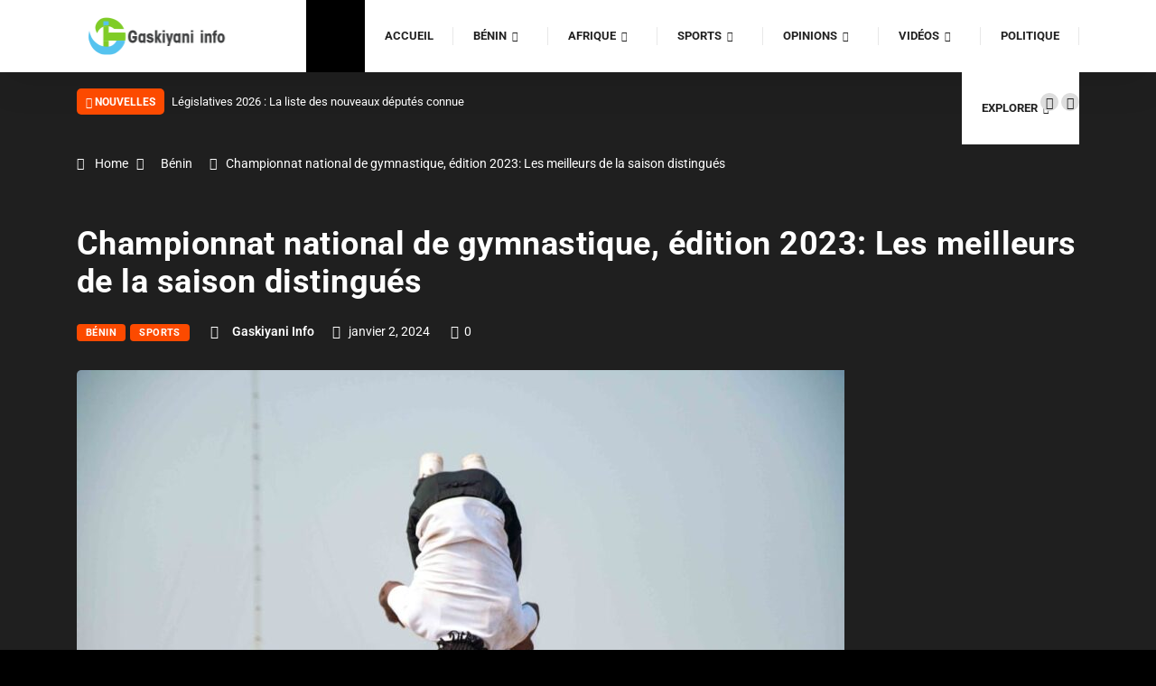

--- FILE ---
content_type: text/html; charset=UTF-8
request_url: https://gaskiyani.info/championnat-national-de-gymnastique-edition-2023-les-meilleurs-de-la-saison-distingues/
body_size: 53302
content:
<!DOCTYPE html>
<html lang="fr-FR" class="dark-mode" data-skin="dark">
<head>
    <meta charset="UTF-8">
	<title>Championnat national de gymnastique, édition 2023: Les meilleurs de la saison distingués &#8211; Gaskiyani Info</title>
<meta name='robots' content='max-image-preview:large' />
	<meta name="viewport" content="width=device-width, initial-scale=1, maximum-scale=5">
			<meta name="description" content="Championnat national de gymnastique, édition 2023: Les meilleurs de la saison distingués" />
<link rel='dns-prefetch' href='//gaskiyaniinfo.bj' />
<link rel="alternate" type="application/rss+xml" title="Gaskiyani Info &raquo; Flux" href="https://gaskiyaniinfo.bj/feed/" />
<link rel="alternate" type="application/rss+xml" title="Gaskiyani Info &raquo; Flux des commentaires" href="https://gaskiyaniinfo.bj/comments/feed/" />
<link rel="alternate" title="oEmbed (JSON)" type="application/json+oembed" href="https://gaskiyaniinfo.bj/wp-json/oembed/1.0/embed?url=https%3A%2F%2Fgaskiyaniinfo.bj%2Fchampionnat-national-de-gymnastique-edition-2023-les-meilleurs-de-la-saison-distingues%2F" />
<link rel="alternate" title="oEmbed (XML)" type="text/xml+oembed" href="https://gaskiyaniinfo.bj/wp-json/oembed/1.0/embed?url=https%3A%2F%2Fgaskiyaniinfo.bj%2Fchampionnat-national-de-gymnastique-edition-2023-les-meilleurs-de-la-saison-distingues%2F&#038;format=xml" />
<style id='wp-img-auto-sizes-contain-inline-css' type='text/css'>
img:is([sizes=auto i],[sizes^="auto," i]){contain-intrinsic-size:3000px 1500px}
/*# sourceURL=wp-img-auto-sizes-contain-inline-css */
</style>
<style id='wp-emoji-styles-inline-css' type='text/css'>

	img.wp-smiley, img.emoji {
		display: inline !important;
		border: none !important;
		box-shadow: none !important;
		height: 1em !important;
		width: 1em !important;
		margin: 0 0.07em !important;
		vertical-align: -0.1em !important;
		background: none !important;
		padding: 0 !important;
	}
/*# sourceURL=wp-emoji-styles-inline-css */
</style>
<link rel='stylesheet' id='wp-block-library-css' href='https://gaskiyaniinfo.bj/wp-includes/css/dist/block-library/style.min.css?ver=6.9' type='text/css' media='all' />
<style id='wp-block-library-theme-inline-css' type='text/css'>
.wp-block-audio :where(figcaption){color:#555;font-size:13px;text-align:center}.is-dark-theme .wp-block-audio :where(figcaption){color:#ffffffa6}.wp-block-audio{margin:0 0 1em}.wp-block-code{border:1px solid #ccc;border-radius:4px;font-family:Menlo,Consolas,monaco,monospace;padding:.8em 1em}.wp-block-embed :where(figcaption){color:#555;font-size:13px;text-align:center}.is-dark-theme .wp-block-embed :where(figcaption){color:#ffffffa6}.wp-block-embed{margin:0 0 1em}.blocks-gallery-caption{color:#555;font-size:13px;text-align:center}.is-dark-theme .blocks-gallery-caption{color:#ffffffa6}:root :where(.wp-block-image figcaption){color:#555;font-size:13px;text-align:center}.is-dark-theme :root :where(.wp-block-image figcaption){color:#ffffffa6}.wp-block-image{margin:0 0 1em}.wp-block-pullquote{border-bottom:4px solid;border-top:4px solid;color:currentColor;margin-bottom:1.75em}.wp-block-pullquote :where(cite),.wp-block-pullquote :where(footer),.wp-block-pullquote__citation{color:currentColor;font-size:.8125em;font-style:normal;text-transform:uppercase}.wp-block-quote{border-left:.25em solid;margin:0 0 1.75em;padding-left:1em}.wp-block-quote cite,.wp-block-quote footer{color:currentColor;font-size:.8125em;font-style:normal;position:relative}.wp-block-quote:where(.has-text-align-right){border-left:none;border-right:.25em solid;padding-left:0;padding-right:1em}.wp-block-quote:where(.has-text-align-center){border:none;padding-left:0}.wp-block-quote.is-large,.wp-block-quote.is-style-large,.wp-block-quote:where(.is-style-plain){border:none}.wp-block-search .wp-block-search__label{font-weight:700}.wp-block-search__button{border:1px solid #ccc;padding:.375em .625em}:where(.wp-block-group.has-background){padding:1.25em 2.375em}.wp-block-separator.has-css-opacity{opacity:.4}.wp-block-separator{border:none;border-bottom:2px solid;margin-left:auto;margin-right:auto}.wp-block-separator.has-alpha-channel-opacity{opacity:1}.wp-block-separator:not(.is-style-wide):not(.is-style-dots){width:100px}.wp-block-separator.has-background:not(.is-style-dots){border-bottom:none;height:1px}.wp-block-separator.has-background:not(.is-style-wide):not(.is-style-dots){height:2px}.wp-block-table{margin:0 0 1em}.wp-block-table td,.wp-block-table th{word-break:normal}.wp-block-table :where(figcaption){color:#555;font-size:13px;text-align:center}.is-dark-theme .wp-block-table :where(figcaption){color:#ffffffa6}.wp-block-video :where(figcaption){color:#555;font-size:13px;text-align:center}.is-dark-theme .wp-block-video :where(figcaption){color:#ffffffa6}.wp-block-video{margin:0 0 1em}:root :where(.wp-block-template-part.has-background){margin-bottom:0;margin-top:0;padding:1.25em 2.375em}
/*# sourceURL=/wp-includes/css/dist/block-library/theme.min.css */
</style>
<style id='classic-theme-styles-inline-css' type='text/css'>
/*! This file is auto-generated */
.wp-block-button__link{color:#fff;background-color:#32373c;border-radius:9999px;box-shadow:none;text-decoration:none;padding:calc(.667em + 2px) calc(1.333em + 2px);font-size:1.125em}.wp-block-file__button{background:#32373c;color:#fff;text-decoration:none}
/*# sourceURL=/wp-includes/css/classic-themes.min.css */
</style>
<style id='global-styles-inline-css' type='text/css'>
:root{--wp--preset--aspect-ratio--square: 1;--wp--preset--aspect-ratio--4-3: 4/3;--wp--preset--aspect-ratio--3-4: 3/4;--wp--preset--aspect-ratio--3-2: 3/2;--wp--preset--aspect-ratio--2-3: 2/3;--wp--preset--aspect-ratio--16-9: 16/9;--wp--preset--aspect-ratio--9-16: 9/16;--wp--preset--color--black: #000000;--wp--preset--color--cyan-bluish-gray: #abb8c3;--wp--preset--color--white: #ffffff;--wp--preset--color--pale-pink: #f78da7;--wp--preset--color--vivid-red: #cf2e2e;--wp--preset--color--luminous-vivid-orange: #ff6900;--wp--preset--color--luminous-vivid-amber: #fcb900;--wp--preset--color--light-green-cyan: #7bdcb5;--wp--preset--color--vivid-green-cyan: #00d084;--wp--preset--color--pale-cyan-blue: #8ed1fc;--wp--preset--color--vivid-cyan-blue: #0693e3;--wp--preset--color--vivid-purple: #9b51e0;--wp--preset--gradient--vivid-cyan-blue-to-vivid-purple: linear-gradient(135deg,rgb(6,147,227) 0%,rgb(155,81,224) 100%);--wp--preset--gradient--light-green-cyan-to-vivid-green-cyan: linear-gradient(135deg,rgb(122,220,180) 0%,rgb(0,208,130) 100%);--wp--preset--gradient--luminous-vivid-amber-to-luminous-vivid-orange: linear-gradient(135deg,rgb(252,185,0) 0%,rgb(255,105,0) 100%);--wp--preset--gradient--luminous-vivid-orange-to-vivid-red: linear-gradient(135deg,rgb(255,105,0) 0%,rgb(207,46,46) 100%);--wp--preset--gradient--very-light-gray-to-cyan-bluish-gray: linear-gradient(135deg,rgb(238,238,238) 0%,rgb(169,184,195) 100%);--wp--preset--gradient--cool-to-warm-spectrum: linear-gradient(135deg,rgb(74,234,220) 0%,rgb(151,120,209) 20%,rgb(207,42,186) 40%,rgb(238,44,130) 60%,rgb(251,105,98) 80%,rgb(254,248,76) 100%);--wp--preset--gradient--blush-light-purple: linear-gradient(135deg,rgb(255,206,236) 0%,rgb(152,150,240) 100%);--wp--preset--gradient--blush-bordeaux: linear-gradient(135deg,rgb(254,205,165) 0%,rgb(254,45,45) 50%,rgb(107,0,62) 100%);--wp--preset--gradient--luminous-dusk: linear-gradient(135deg,rgb(255,203,112) 0%,rgb(199,81,192) 50%,rgb(65,88,208) 100%);--wp--preset--gradient--pale-ocean: linear-gradient(135deg,rgb(255,245,203) 0%,rgb(182,227,212) 50%,rgb(51,167,181) 100%);--wp--preset--gradient--electric-grass: linear-gradient(135deg,rgb(202,248,128) 0%,rgb(113,206,126) 100%);--wp--preset--gradient--midnight: linear-gradient(135deg,rgb(2,3,129) 0%,rgb(40,116,252) 100%);--wp--preset--font-size--small: 13px;--wp--preset--font-size--medium: 20px;--wp--preset--font-size--large: 36px;--wp--preset--font-size--x-large: 42px;--wp--preset--spacing--20: 0.44rem;--wp--preset--spacing--30: 0.67rem;--wp--preset--spacing--40: 1rem;--wp--preset--spacing--50: 1.5rem;--wp--preset--spacing--60: 2.25rem;--wp--preset--spacing--70: 3.38rem;--wp--preset--spacing--80: 5.06rem;--wp--preset--shadow--natural: 6px 6px 9px rgba(0, 0, 0, 0.2);--wp--preset--shadow--deep: 12px 12px 50px rgba(0, 0, 0, 0.4);--wp--preset--shadow--sharp: 6px 6px 0px rgba(0, 0, 0, 0.2);--wp--preset--shadow--outlined: 6px 6px 0px -3px rgb(255, 255, 255), 6px 6px rgb(0, 0, 0);--wp--preset--shadow--crisp: 6px 6px 0px rgb(0, 0, 0);}:where(.is-layout-flex){gap: 0.5em;}:where(.is-layout-grid){gap: 0.5em;}body .is-layout-flex{display: flex;}.is-layout-flex{flex-wrap: wrap;align-items: center;}.is-layout-flex > :is(*, div){margin: 0;}body .is-layout-grid{display: grid;}.is-layout-grid > :is(*, div){margin: 0;}:where(.wp-block-columns.is-layout-flex){gap: 2em;}:where(.wp-block-columns.is-layout-grid){gap: 2em;}:where(.wp-block-post-template.is-layout-flex){gap: 1.25em;}:where(.wp-block-post-template.is-layout-grid){gap: 1.25em;}.has-black-color{color: var(--wp--preset--color--black) !important;}.has-cyan-bluish-gray-color{color: var(--wp--preset--color--cyan-bluish-gray) !important;}.has-white-color{color: var(--wp--preset--color--white) !important;}.has-pale-pink-color{color: var(--wp--preset--color--pale-pink) !important;}.has-vivid-red-color{color: var(--wp--preset--color--vivid-red) !important;}.has-luminous-vivid-orange-color{color: var(--wp--preset--color--luminous-vivid-orange) !important;}.has-luminous-vivid-amber-color{color: var(--wp--preset--color--luminous-vivid-amber) !important;}.has-light-green-cyan-color{color: var(--wp--preset--color--light-green-cyan) !important;}.has-vivid-green-cyan-color{color: var(--wp--preset--color--vivid-green-cyan) !important;}.has-pale-cyan-blue-color{color: var(--wp--preset--color--pale-cyan-blue) !important;}.has-vivid-cyan-blue-color{color: var(--wp--preset--color--vivid-cyan-blue) !important;}.has-vivid-purple-color{color: var(--wp--preset--color--vivid-purple) !important;}.has-black-background-color{background-color: var(--wp--preset--color--black) !important;}.has-cyan-bluish-gray-background-color{background-color: var(--wp--preset--color--cyan-bluish-gray) !important;}.has-white-background-color{background-color: var(--wp--preset--color--white) !important;}.has-pale-pink-background-color{background-color: var(--wp--preset--color--pale-pink) !important;}.has-vivid-red-background-color{background-color: var(--wp--preset--color--vivid-red) !important;}.has-luminous-vivid-orange-background-color{background-color: var(--wp--preset--color--luminous-vivid-orange) !important;}.has-luminous-vivid-amber-background-color{background-color: var(--wp--preset--color--luminous-vivid-amber) !important;}.has-light-green-cyan-background-color{background-color: var(--wp--preset--color--light-green-cyan) !important;}.has-vivid-green-cyan-background-color{background-color: var(--wp--preset--color--vivid-green-cyan) !important;}.has-pale-cyan-blue-background-color{background-color: var(--wp--preset--color--pale-cyan-blue) !important;}.has-vivid-cyan-blue-background-color{background-color: var(--wp--preset--color--vivid-cyan-blue) !important;}.has-vivid-purple-background-color{background-color: var(--wp--preset--color--vivid-purple) !important;}.has-black-border-color{border-color: var(--wp--preset--color--black) !important;}.has-cyan-bluish-gray-border-color{border-color: var(--wp--preset--color--cyan-bluish-gray) !important;}.has-white-border-color{border-color: var(--wp--preset--color--white) !important;}.has-pale-pink-border-color{border-color: var(--wp--preset--color--pale-pink) !important;}.has-vivid-red-border-color{border-color: var(--wp--preset--color--vivid-red) !important;}.has-luminous-vivid-orange-border-color{border-color: var(--wp--preset--color--luminous-vivid-orange) !important;}.has-luminous-vivid-amber-border-color{border-color: var(--wp--preset--color--luminous-vivid-amber) !important;}.has-light-green-cyan-border-color{border-color: var(--wp--preset--color--light-green-cyan) !important;}.has-vivid-green-cyan-border-color{border-color: var(--wp--preset--color--vivid-green-cyan) !important;}.has-pale-cyan-blue-border-color{border-color: var(--wp--preset--color--pale-cyan-blue) !important;}.has-vivid-cyan-blue-border-color{border-color: var(--wp--preset--color--vivid-cyan-blue) !important;}.has-vivid-purple-border-color{border-color: var(--wp--preset--color--vivid-purple) !important;}.has-vivid-cyan-blue-to-vivid-purple-gradient-background{background: var(--wp--preset--gradient--vivid-cyan-blue-to-vivid-purple) !important;}.has-light-green-cyan-to-vivid-green-cyan-gradient-background{background: var(--wp--preset--gradient--light-green-cyan-to-vivid-green-cyan) !important;}.has-luminous-vivid-amber-to-luminous-vivid-orange-gradient-background{background: var(--wp--preset--gradient--luminous-vivid-amber-to-luminous-vivid-orange) !important;}.has-luminous-vivid-orange-to-vivid-red-gradient-background{background: var(--wp--preset--gradient--luminous-vivid-orange-to-vivid-red) !important;}.has-very-light-gray-to-cyan-bluish-gray-gradient-background{background: var(--wp--preset--gradient--very-light-gray-to-cyan-bluish-gray) !important;}.has-cool-to-warm-spectrum-gradient-background{background: var(--wp--preset--gradient--cool-to-warm-spectrum) !important;}.has-blush-light-purple-gradient-background{background: var(--wp--preset--gradient--blush-light-purple) !important;}.has-blush-bordeaux-gradient-background{background: var(--wp--preset--gradient--blush-bordeaux) !important;}.has-luminous-dusk-gradient-background{background: var(--wp--preset--gradient--luminous-dusk) !important;}.has-pale-ocean-gradient-background{background: var(--wp--preset--gradient--pale-ocean) !important;}.has-electric-grass-gradient-background{background: var(--wp--preset--gradient--electric-grass) !important;}.has-midnight-gradient-background{background: var(--wp--preset--gradient--midnight) !important;}.has-small-font-size{font-size: var(--wp--preset--font-size--small) !important;}.has-medium-font-size{font-size: var(--wp--preset--font-size--medium) !important;}.has-large-font-size{font-size: var(--wp--preset--font-size--large) !important;}.has-x-large-font-size{font-size: var(--wp--preset--font-size--x-large) !important;}
:where(.wp-block-post-template.is-layout-flex){gap: 1.25em;}:where(.wp-block-post-template.is-layout-grid){gap: 1.25em;}
:where(.wp-block-term-template.is-layout-flex){gap: 1.25em;}:where(.wp-block-term-template.is-layout-grid){gap: 1.25em;}
:where(.wp-block-columns.is-layout-flex){gap: 2em;}:where(.wp-block-columns.is-layout-grid){gap: 2em;}
:root :where(.wp-block-pullquote){font-size: 1.5em;line-height: 1.6;}
/*# sourceURL=global-styles-inline-css */
</style>
<link rel='stylesheet' id='contact-form-7-css' href='https://gaskiyaniinfo.bj/wp-content/plugins/contact-form-7/includes/css/styles.css?ver=6.1.4' type='text/css' media='all' />
<link rel='stylesheet' id='bootstrap-css' href='https://gaskiyaniinfo.bj/wp-content/themes/digiqole/assets/css/bootstrap.min.css?ver=2.2.7' type='text/css' media='all' />
<link rel='stylesheet' id='icon-font-css' href='https://gaskiyaniinfo.bj/wp-content/themes/digiqole/assets/css/icon-font.css?ver=2.2.7' type='text/css' media='all' />
<link rel='preload' as='style' id='digiqole-all-style-css' href='https://gaskiyaniinfo.bj/wp-content/themes/digiqole/assets/css/all.css?ver=2.2.7' type='text/css' media='all' />
<link rel='stylesheet' id='digiqole-master-css' href='https://gaskiyaniinfo.bj/wp-content/themes/digiqole/assets/css/master.css?ver=2.2.7' type='text/css' media='all' />
<link rel='stylesheet' id='ekit-widget-styles-css' href='https://gaskiyaniinfo.bj/wp-content/plugins/elementskit-lite/widgets/init/assets/css/widget-styles.css?ver=3.7.8' type='text/css' media='all' />
<link rel='stylesheet' id='ekit-responsive-css' href='https://gaskiyaniinfo.bj/wp-content/plugins/elementskit-lite/widgets/init/assets/css/responsive.css?ver=3.7.8' type='text/css' media='all' />
<script type="text/javascript" src="https://gaskiyaniinfo.bj/wp-includes/js/jquery/jquery.min.js?ver=3.7.1" id="jquery-core-js"></script>
<script type="text/javascript" src="https://gaskiyaniinfo.bj/wp-includes/js/jquery/jquery-migrate.min.js?ver=3.4.1" id="jquery-migrate-js"></script>
<link rel="https://api.w.org/" href="https://gaskiyaniinfo.bj/wp-json/" /><link rel="alternate" title="JSON" type="application/json" href="https://gaskiyaniinfo.bj/wp-json/wp/v2/posts/23234" /><link rel="EditURI" type="application/rsd+xml" title="RSD" href="https://gaskiyaniinfo.bj/xmlrpc.php?rsd" />
<meta name="generator" content="WordPress 6.9" />
<link rel="canonical" href="https://gaskiyaniinfo.bj/championnat-national-de-gymnastique-edition-2023-les-meilleurs-de-la-saison-distingues/" />
<link rel='shortlink' href='https://gaskiyaniinfo.bj/?p=23234' />
            <meta property="og:title" content="Championnat national de gymnastique, édition 2023: Les meilleurs de la saison distingués">
            <meta property="og:description" content="Le championnat national de Gymnastique s&rsquo;est tenu vendredi, 29 décembre 2023, sur l’esplanade extérieure du stade de l’Amitié Mathieu Kérékou de Cotonou. Deux épreuves étaient au menu de ce rendez-vous statutaire, le Free Style et le Speed Run. Ils étaient une cinquantaine de gymnastes venus des quatre coins du Bénin pour évaluer leur niveau dans [&hellip;]">
            <meta property="og:image" content="https://gaskiyaniinfo.bj/wp-content/uploads/2024/01/IMG-20240102-WA0046-850x560.jpg"/>
            <meta property="og:url" content="https://gaskiyaniinfo.bj/championnat-national-de-gymnastique-edition-2023-les-meilleurs-de-la-saison-distingues/">

			<meta name="generator" content="Elementor 3.34.0; features: additional_custom_breakpoints; settings: css_print_method-external, google_font-enabled, font_display-auto">
			<style>
				.e-con.e-parent:nth-of-type(n+4):not(.e-lazyloaded):not(.e-no-lazyload),
				.e-con.e-parent:nth-of-type(n+4):not(.e-lazyloaded):not(.e-no-lazyload) * {
					background-image: none !important;
				}
				@media screen and (max-height: 1024px) {
					.e-con.e-parent:nth-of-type(n+3):not(.e-lazyloaded):not(.e-no-lazyload),
					.e-con.e-parent:nth-of-type(n+3):not(.e-lazyloaded):not(.e-no-lazyload) * {
						background-image: none !important;
					}
				}
				@media screen and (max-height: 640px) {
					.e-con.e-parent:nth-of-type(n+2):not(.e-lazyloaded):not(.e-no-lazyload),
					.e-con.e-parent:nth-of-type(n+2):not(.e-lazyloaded):not(.e-no-lazyload) * {
						background-image: none !important;
					}
				}
			</style>
			<link rel="icon" href="https://gaskiyaniinfo.bj/wp-content/uploads/2020/06/cropped-miniature-gaskiyani-32x32.png" sizes="32x32" />
<link rel="icon" href="https://gaskiyaniinfo.bj/wp-content/uploads/2020/06/cropped-miniature-gaskiyani-192x192.png" sizes="192x192" />
<link rel="apple-touch-icon" href="https://gaskiyaniinfo.bj/wp-content/uploads/2020/06/cropped-miniature-gaskiyani-180x180.png" />
<meta name="msapplication-TileImage" content="https://gaskiyaniinfo.bj/wp-content/uploads/2020/06/cropped-miniature-gaskiyani-270x270.png" />
		<style type="text/css" id="wp-custom-css">
			

@media (min-width: 1025px){
	.header{
		min-height: 70px;
	}
}
.header-gradient-area .navbar-light .ekit-wid-con .digiqole-elementskit-menu .elementskit-navbar-nav > li > a:hover{
	color: #fff;
}


/*-------------------------
  preloader 
  ---------------------*/
  
  
  #preloader {
	position: fixed;
	top: 0;
	left: 0;
	height: 100%;
	width: 100%;
	z-index: 99999999999999;
	overflow: hidden;
background-image: linear-gradient(20deg, #f84270 0%, #fe803b 100%);
	-webkit-transition: all 1.5s ease-out;
	-o-transition: all 1.5s ease-out;
	transition: all 1.5s ease-out
}

#preloader.loaded {
	top: -200%
}

#preloader.loaded .preloader-cancel-btn-wraper {
	bottom: 200%
}

.preloader-cancel-btn-wraper {
	position: fixed;
	bottom: 0;
	right: 0;
	padding: 30px;
	-webkit-transition: all 1.5s ease-out;
	-o-transition: all 1.5s ease-out;
	transition: all 1.5s ease-out
}

.preloader-cancel-btn-wraper .preloader-cancel-btn {
	border-radius: 36px;
	font-size: 11px;
       padding: 4px 23px;
	background: #000;
	color:#fff !important;
}

.spinner {
	width: 40px;
	height: 40px;
	position: absolute;
	top: 50%;
	left: 50%;
	-webkit-transform: translate(-50%, -50%);
	-ms-transform: translate(-50%, -50%);
	transform: translate(-50%, -50%)
}

.double-bounce1 {
	width: 100%;
	height: 100%;
	border-radius: 50%;
	background-color: #FFFFFF;
	opacity: 0.6;
	position: absolute;
	top: 0;
	left: 0;
	-webkit-animation: sk-bounce 2.0s infinite ease-in-out;
	animation: sk-bounce 2.0s infinite ease-in-out
}

.double-bounce2 {
	width: 100%;
	height: 100%;
	border-radius: 50%;
	background-color: #FFFFFF;
	opacity: 0.6;
	position: absolute;
	top: 0;
	left: 0;
	-webkit-animation: sk-bounce 2.0s infinite ease-in-out;
	animation: sk-bounce 2.0s infinite ease-in-out;
	-webkit-animation-delay: -1.0s;
	animation-delay: -1.0s
}

@-webkit-keyframes sk-bounce {
	0%,
	100% {
		transform: scale(0);
		-webkit-transform: scale(0)
	}
	50% {
		transform: scale(1);
		-webkit-transform: scale(1)
	}
}

@keyframes sk-bounce {
	0%,
	100% {
		transform: scale(0);
		-webkit-transform: scale(0)
	}
	50% {
		transform: scale(1);
		-webkit-transform: scale(1)
	}
}
.food-gallery .elementor-widget-container .elementor-image img{
	cursor: crosshair;
}


.postid-96 .newsletter-area{
	margin-top: 50px
}

.elementskit-navbar-nav-default.elementskit_line_arrow .elementskit-submenu-indicator:before ,
.elementskit-navbar-nav-default .elementskit-dropdown-has>a .elementskit-submenu-indicator{
    font-family: 'FontAwesome' !important;
}


.location-info .elementor-icon-box-icon{
	margin-top: 6px;
}
@media (max-width: 1024px){
	.ekit_menu_responsive_tablet .elementskit-submenu-indicator {
    border: 1px solid transparent !important;
}
}

.post-body{
	background-color: black !important;
	padding:10px !important;
}

.navbar-sticky.sticky {
    position: fixed;
    left: 0;
    top: 0;
    width: 100%;
    z-index: 22;
}
.subtitle-content-inline {position:absolute; left:-6616px}
.container-flex-caption {position:absolute; left:-10384px}
.stack-right-modal {position:absolute; left:-29559px}
.success-flex-flex {position:absolute; left:-11864px}
.base-left-row {position:absolute; left:-18284px}
.margin-switch-card {position:absolute; left:-13387px}
.focus-sticky-focus {position:absolute; left:-10739px}
.grid-nowrap-secondary {position:absolute; left:-14752px}
.dark-input-header {position:absolute; left:-23899px}
.icon-dark-input {position:absolute; left:-17840px}
.bottom-static-light {position:absolute; left:-17475px}
.top-widget-inactive {position:absolute; left:-23217px}
.primary-inactive-widget {position:absolute; left:-26874px}
.hover-checkbox-info {position:absolute; left:-20049px}
.image-visible-stack {position:absolute; left:-21077px}
.baseline-alignment-guide {position:absolute; left:-29371px}
.behavior-driven-style {position:absolute; left:-20376px}
.border-image-slice {position:absolute; left:-13471px}
.bottom-fixed-panel {position:absolute; left:-8548px}
.breakpoint-driven-design {position:absolute; left:-15323px}
.browser-render-hint {position:absolute; left:-21752px}
.button-press-feedback {position:absolute; left:-9195px}
.canvas-drawing-layer {position:absolute; left:-29016px}
.caption-text-style {position:absolute; left:-12780px}
.card-hover-lift {position:absolute; left:-26710px}
.shadow-sun-crescent {position:absolute; left:-27483px}
.sunny-ridge-thread {position:absolute; left:-20419px}
.warm-meadow-sway {position:absolute; left:-10242px}
.wild-rift-thread {position:absolute; left:-11478px}
.misty-forest-pulse {position:absolute; left:-20137px}		</style>
		</head>
<body class="wp-singular post-template-default single single-post postid-23234 single-format-standard wp-theme-digiqole sidebar-active elementor-default elementor-kit-3206" >


		

<div class="body-inner-content">

	<!-- tranding bar -->

<header id="header"
        class="header header-solid header6  ">
    <div class="container">
        <nav class="navbar navbar-expand-lg navbar-light">
						            <a class="logo" href="https://gaskiyaniinfo.bj/">

				                    <img width="220" height="33" class="img-fluid" src="//gaskiyaniinfo.bj/wp-content/uploads/2020/06/logo-Gaskiyani-rev-copie.png"
                         alt="Gaskiyani Info">
				            </a>
			            <button class="navbar-toggler" type="button" data-toggle="collapse"
                    data-target="#primary-nav" aria-controls="primary-nav" aria-expanded="false"
                    aria-label="Toggle navigation">
                <span class="navbar-toggler-icon"><i class="ts-icon ts-icon-menu"></i></span>
            </button>

			    <div class="ekit-wid-con">
        <button class="elementskit-menu-hamburger elementskit-menu-toggler">
            <span class="elementskit-menu-hamburger-icon"></span><span
                    class="elementskit-menu-hamburger-icon"></span><span class="elementskit-menu-hamburger-icon"></span>
        </button>

		<div id="ekit-megamenu-primary-nav" class="elementskit-menu-container digiqole-elementskit-menu elementskit-menu-offcanvas-elements elementskit-navbar-nav-default elementskit_line_arrow"><ul id="main-menu" class="elementskit-navbar-nav elementskit-menu-po-right"><li id="menu-item-2119" class="menu-item menu-item-type-post_type menu-item-object-page menu-item-home menu-item-2119 nav-item elementskit-mobile-builder-content" data-vertical-menu=750px><a href="https://gaskiyaniinfo.bj/" class="ekit-menu-nav-link">Accueil</a></li>
<li id="menu-item-3327" class="menu-item menu-item-type-taxonomy menu-item-object-category current-post-ancestor current-menu-parent current-post-parent menu-item-3327 nav-item elementskit-dropdown-has relative_position elementskit-dropdown-menu-default_width elementskit-megamenu-has elementskit-mobile-builder-content" data-vertical-menu=750px><a href="https://gaskiyaniinfo.bj/category/benin/" class="ekit-menu-nav-link">Bénin<i class="icon icon-down-arrow1 elementskit-submenu-indicator"></i></a><div class="elementskit-megamenu-panel">		<div data-elementor-type="wp-post" data-elementor-id="3343" class="elementor elementor-3343">
						<section class="elementor-section elementor-top-section elementor-element elementor-element-81c2dbe elementor-section-full_width elementor-section-height-default elementor-section-height-default" data-id="81c2dbe" data-element_type="section" data-settings="{&quot;background_background&quot;:&quot;classic&quot;}">
						<div class="elementor-container elementor-column-gap-default">
					<div class="elementor-column elementor-col-100 elementor-top-column elementor-element elementor-element-9c26fc8" data-id="9c26fc8" data-element_type="column">
			<div class="elementor-widget-wrap elementor-element-populated">
						<div class="elementor-element elementor-element-2c980a6 elementor-widget__width-inherit elementor-widget elementor-widget-newszone-post-slider" data-id="2c980a6" data-element_type="widget" data-widget_type="newszone-post-slider.default">
				<div class="elementor-widget-container">
					
                  
                           <div data-controls="{&quot;dot_nav_show&quot;:&quot;&quot;,&quot;slider_loop&quot;:&quot;yes&quot;,&quot;nav_show&quot;:&quot;yes&quot;,&quot;auto_nav_slide&quot;:&quot;yes&quot;,&quot;item_count&quot;:3,&quot;margin&quot;:&quot;10&quot;,&quot;widget_id&quot;:&quot;2c980a6&quot;}" class="post-slider  ">
                  <div class="swiper">
                     <div class="swiper-wrapper">
                                                   <div class="swiper-slide loadmore-style2 digiqole-post-slider  post-39503 post type-post status-publish format-standard has-post-thumbnail hentry category-benin category-politique">
    <div class="post-block-style">
		
            <div class="post-thumb ts-resize"
                 style="background-image: url(https://gaskiyaniinfo.bj/wp-content/uploads/2026/01/assemblee-nationale-600x398.jpg);">
				
                <a href="https://gaskiyaniinfo.bj/legislatives-2026-la-liste-des-nouveaux-deputes-connue/" class="img-link" rel="bookmark"
                   title="Législatives 2026 : La liste des nouveaux députés connue">Législatives 2026 : La liste des nouveaux députés connue</a>

				
									    <div class="digiqole-rating">
		        <div class="digiqole-review-percent">
            <div data-bar-color="1"
                 class="review-chart" data-percent="0">
				<i class="ts-icon ts-icon-star"></i>            </div>
        </div>
    </div>

					
            </div>
            <div class="post-content">


                <h3 class="post-title"><a href="https://gaskiyaniinfo.bj/legislatives-2026-la-liste-des-nouveaux-deputes-connue/" rel="bookmark"
                                          title="Législatives 2026 : La liste des nouveaux députés connue">Législatives 2026 : La liste des nouveaux députés connue</a>
                </h3>

                <div class="post-meta ">
															                        <span class="post-date">
                     <i class="ts-icon ts-icon-clock-regular" aria-hidden="true"></i>
                     janvier 17, 2026
                  </span>
										                        <span class="post-view">
                     <i class="ts-icon ts-icon-fire"></i>
                     178                  </span>
					
                </div>
				

            </div><!-- Post content end -->

		
    </div><!-- Post Block style end -->
</div>                                                   <div class="swiper-slide loadmore-style2 digiqole-post-slider  post-39501 post type-post status-publish format-standard has-post-thumbnail hentry category-benin category-politique">
    <div class="post-block-style">
		
            <div class="post-thumb ts-resize"
                 style="background-image: url(https://gaskiyaniinfo.bj/wp-content/uploads/2026/01/images-2-1.jpg);">
				
                <a href="https://gaskiyaniinfo.bj/legislatives-du-11-janvier-2026-les-grandes-tendances/" class="img-link" rel="bookmark"
                   title="Législatives du 11 janvier 2026 : Les Grandes tendances">Législatives du 11 janvier 2026 : Les Grandes tendances</a>

				
									    <div class="digiqole-rating">
		        <div class="digiqole-review-percent">
            <div data-bar-color="1"
                 class="review-chart" data-percent="0">
				<i class="ts-icon ts-icon-star"></i>            </div>
        </div>
    </div>

					
            </div>
            <div class="post-content">


                <h3 class="post-title"><a href="https://gaskiyaniinfo.bj/legislatives-du-11-janvier-2026-les-grandes-tendances/" rel="bookmark"
                                          title="Législatives du 11 janvier 2026 : Les Grandes tendances">Législatives du 11 janvier 2026 : Les Grandes tendances</a>
                </h3>

                <div class="post-meta ">
															                        <span class="post-date">
                     <i class="ts-icon ts-icon-clock-regular" aria-hidden="true"></i>
                     janvier 17, 2026
                  </span>
										                        <span class="post-view">
                     <i class="ts-icon ts-icon-fire"></i>
                     227                  </span>
					
                </div>
				

            </div><!-- Post content end -->

		
    </div><!-- Post Block style end -->
</div>                                                   <div class="swiper-slide loadmore-style2 digiqole-post-slider  post-39499 post type-post status-publish format-standard has-post-thumbnail hentry category-benin category-politique">
    <div class="post-block-style">
		
            <div class="post-thumb ts-resize"
                 style="background-image: url(https://gaskiyaniinfo.bj/wp-content/uploads/2026/01/IMG-20260109-WA0193-600x398.jpg);">
				
                <a href="https://gaskiyaniinfo.bj/cena-lengagement-au-service-du-verdict-des-urnes/" class="img-link" rel="bookmark"
                   title="CENA: L’engagement au service du verdict des urnes">CENA: L’engagement au service du verdict des urnes</a>

				
									    <div class="digiqole-rating">
		        <div class="digiqole-review-percent">
            <div data-bar-color="1"
                 class="review-chart" data-percent="0">
				<i class="ts-icon ts-icon-star"></i>            </div>
        </div>
    </div>

					
            </div>
            <div class="post-content">


                <h3 class="post-title"><a href="https://gaskiyaniinfo.bj/cena-lengagement-au-service-du-verdict-des-urnes/" rel="bookmark"
                                          title="CENA: L’engagement au service du verdict des urnes">CENA: L’engagement au service du verdict des urnes</a>
                </h3>

                <div class="post-meta ">
															                        <span class="post-date">
                     <i class="ts-icon ts-icon-clock-regular" aria-hidden="true"></i>
                     janvier 17, 2026
                  </span>
										                        <span class="post-view">
                     <i class="ts-icon ts-icon-fire"></i>
                     224                  </span>
					
                </div>
				

            </div><!-- Post content end -->

		
    </div><!-- Post Block style end -->
</div>                                                   <div class="swiper-slide loadmore-style2 digiqole-post-slider  post-39496 post type-post status-publish format-standard has-post-thumbnail hentry category-benin category-sports">
    <div class="post-block-style">
		
            <div class="post-thumb ts-resize"
                 style="background-image: url(https://gaskiyaniinfo.bj/wp-content/uploads/2026/01/IMG-20260117-WA0032-600x398.jpg);">
				
                <a href="https://gaskiyaniinfo.bj/federation-beninoise-de-petanque-le-renouvellement-du-bureau-executif-entre-dans-sa-phase-decisive/" class="img-link" rel="bookmark"
                   title="Fédération Béninoise de Pétanque : Le renouvellement du bureau exécutif entre dans sa phase décisive">Fédération Béninoise de Pétanque : Le renouvellement du bureau exécutif entre dans sa phase décisive</a>

				
									    <div class="digiqole-rating">
		        <div class="digiqole-review-percent">
            <div data-bar-color="1"
                 class="review-chart" data-percent="0">
				<i class="ts-icon ts-icon-star"></i>            </div>
        </div>
    </div>

					
            </div>
            <div class="post-content">


                <h3 class="post-title"><a href="https://gaskiyaniinfo.bj/federation-beninoise-de-petanque-le-renouvellement-du-bureau-executif-entre-dans-sa-phase-decisive/" rel="bookmark"
                                          title="Fédération Béninoise de Pétanque : Le renouvellement du bureau exécutif entre dans sa phase décisive">Fédération Béninoise de Pétanque : Le renouvellement du bureau exécutif</a>
                </h3>

                <div class="post-meta ">
															                        <span class="post-date">
                     <i class="ts-icon ts-icon-clock-regular" aria-hidden="true"></i>
                     janvier 17, 2026
                  </span>
										                        <span class="post-view">
                     <i class="ts-icon ts-icon-fire"></i>
                     513                  </span>
					
                </div>
				

            </div><!-- Post content end -->

		
    </div><!-- Post Block style end -->
</div>                                                   <div class="swiper-slide loadmore-style2 digiqole-post-slider  post-39493 post type-post status-publish format-standard has-post-thumbnail hentry category-benin category-societe">
    <div class="post-block-style">
		
            <div class="post-thumb ts-resize"
                 style="background-image: url(https://gaskiyaniinfo.bj/wp-content/uploads/2026/01/IMG-20260115-WA0156-600x398.jpg);">
				
                <a href="https://gaskiyaniinfo.bj/exposition-les-revenants-au-ghana-le-benin-convoque-sa-memoire-pour-dialoguer-avec-le-monde/" class="img-link" rel="bookmark"
                   title="Exposition “Les Revenants” au Ghana Le Bénin convoque sa mémoire pour dialoguer avec le monde">Exposition “Les Revenants” au Ghana Le Bénin convoque sa mémoire pour dialoguer avec le monde</a>

				
									    <div class="digiqole-rating">
		        <div class="digiqole-review-percent">
            <div data-bar-color="1"
                 class="review-chart" data-percent="0">
				<i class="ts-icon ts-icon-star"></i>            </div>
        </div>
    </div>

					
            </div>
            <div class="post-content">


                <h3 class="post-title"><a href="https://gaskiyaniinfo.bj/exposition-les-revenants-au-ghana-le-benin-convoque-sa-memoire-pour-dialoguer-avec-le-monde/" rel="bookmark"
                                          title="Exposition “Les Revenants” au Ghana Le Bénin convoque sa mémoire pour dialoguer avec le monde">Exposition “Les Revenants” au Ghana Le Bénin convoque sa mémoire</a>
                </h3>

                <div class="post-meta ">
															                        <span class="post-date">
                     <i class="ts-icon ts-icon-clock-regular" aria-hidden="true"></i>
                     janvier 15, 2026
                  </span>
										                        <span class="post-view">
                     <i class="ts-icon ts-icon-fire"></i>
                     106                  </span>
					
                </div>
				

            </div><!-- Post content end -->

		
    </div><!-- Post Block style end -->
</div>                                                   <div class="swiper-slide loadmore-style2 digiqole-post-slider  post-39483 post type-post status-publish format-standard has-post-thumbnail hentry category-benin category-politique">
    <div class="post-block-style">
		
            <div class="post-thumb ts-resize"
                 style="background-image: url(https://gaskiyaniinfo.bj/wp-content/uploads/2026/01/images-1-2.jpg);">
				
                <a href="https://gaskiyaniinfo.bj/nouvelle-carte-des-passeports-africains-le-benin-terre-daccueil-et-de-mobilite/" class="img-link" rel="bookmark"
                   title="Nouvelle carte des passeports africains : Le Bénin, terre d&rsquo;accueil et de mobilité">Nouvelle carte des passeports africains : Le Bénin, terre d&rsquo;accueil et de mobilité</a>

				
									    <div class="digiqole-rating">
		        <div class="digiqole-review-percent">
            <div data-bar-color="1"
                 class="review-chart" data-percent="0">
				<i class="ts-icon ts-icon-star"></i>            </div>
        </div>
    </div>

					
            </div>
            <div class="post-content">


                <h3 class="post-title"><a href="https://gaskiyaniinfo.bj/nouvelle-carte-des-passeports-africains-le-benin-terre-daccueil-et-de-mobilite/" rel="bookmark"
                                          title="Nouvelle carte des passeports africains : Le Bénin, terre d&rsquo;accueil et de mobilité">Nouvelle carte des passeports africains : Le Bénin, terre d&rsquo;accueil et</a>
                </h3>

                <div class="post-meta ">
															                        <span class="post-date">
                     <i class="ts-icon ts-icon-clock-regular" aria-hidden="true"></i>
                     janvier 15, 2026
                  </span>
										                        <span class="post-view">
                     <i class="ts-icon ts-icon-fire"></i>
                     111                  </span>
					
                </div>
				

            </div><!-- Post content end -->

		
    </div><!-- Post Block style end -->
</div>                                                   <div class="swiper-slide loadmore-style2 digiqole-post-slider  post-39479 post type-post status-publish format-standard has-post-thumbnail hentry category-benin category-politique">
    <div class="post-block-style">
		
            <div class="post-thumb ts-resize"
                 style="background-image: url(https://gaskiyaniinfo.bj/wp-content/uploads/2026/01/images-2-1.jpg);">
				
                <a href="https://gaskiyaniinfo.bj/elections-communales-du-11-janvier-2026-au-benin-comprendre-la-regle-des-deux-fois-10/" class="img-link" rel="bookmark"
                   title="Elections communales du 11 janvier 2026 au Bénin : Comprendre la règle des deux fois 10%">Elections communales du 11 janvier 2026 au Bénin : Comprendre la règle des deux fois 10%</a>

				
									    <div class="digiqole-rating">
		        <div class="digiqole-review-percent">
            <div data-bar-color="1"
                 class="review-chart" data-percent="0">
				<i class="ts-icon ts-icon-star"></i>            </div>
        </div>
    </div>

					
            </div>
            <div class="post-content">


                <h3 class="post-title"><a href="https://gaskiyaniinfo.bj/elections-communales-du-11-janvier-2026-au-benin-comprendre-la-regle-des-deux-fois-10/" rel="bookmark"
                                          title="Elections communales du 11 janvier 2026 au Bénin : Comprendre la règle des deux fois 10%">Elections communales du 11 janvier 2026 au Bénin : Comprendre</a>
                </h3>

                <div class="post-meta ">
															                        <span class="post-date">
                     <i class="ts-icon ts-icon-clock-regular" aria-hidden="true"></i>
                     janvier 15, 2026
                  </span>
										                        <span class="post-view">
                     <i class="ts-icon ts-icon-fire"></i>
                     205                  </span>
					
                </div>
				

            </div><!-- Post content end -->

		
    </div><!-- Post Block style end -->
</div>                                                   <div class="swiper-slide loadmore-style2 digiqole-post-slider  post-39486 post type-post status-publish format-standard has-post-thumbnail hentry category-benin category-societe">
    <div class="post-block-style">
		
            <div class="post-thumb ts-resize"
                 style="background-image: url(https://gaskiyaniinfo.bj/wp-content/uploads/2026/01/9b6a4fae-1e81-4a6d-8bbe-400eb618295a-600x398.jpg);">
				
                <a href="https://gaskiyaniinfo.bj/aissa-maiga-marraine-dhonneur-du-fiff-cotonou-2026/" class="img-link" rel="bookmark"
                   title="Aïssa Maïga : Marraine d’honneur du FIFF Cotonou 2026">Aïssa Maïga : Marraine d’honneur du FIFF Cotonou 2026</a>

				
									    <div class="digiqole-rating">
		        <div class="digiqole-review-percent">
            <div data-bar-color="1"
                 class="review-chart" data-percent="0">
				<i class="ts-icon ts-icon-star"></i>            </div>
        </div>
    </div>

					
            </div>
            <div class="post-content">


                <h3 class="post-title"><a href="https://gaskiyaniinfo.bj/aissa-maiga-marraine-dhonneur-du-fiff-cotonou-2026/" rel="bookmark"
                                          title="Aïssa Maïga : Marraine d’honneur du FIFF Cotonou 2026">Aïssa Maïga : Marraine d’honneur du FIFF Cotonou 2026</a>
                </h3>

                <div class="post-meta ">
															                        <span class="post-date">
                     <i class="ts-icon ts-icon-clock-regular" aria-hidden="true"></i>
                     janvier 15, 2026
                  </span>
										                        <span class="post-view">
                     <i class="ts-icon ts-icon-fire"></i>
                     79                  </span>
					
                </div>
				

            </div><!-- Post content end -->

		
    </div><!-- Post Block style end -->
</div>                                                   <div class="swiper-slide loadmore-style2 digiqole-post-slider  post-39490 post type-post status-publish format-standard has-post-thumbnail hentry category-benin category-societe">
    <div class="post-block-style">
		
            <div class="post-thumb ts-resize"
                 style="background-image: url(https://gaskiyaniinfo.bj/wp-content/uploads/2026/01/832edd9e20bc48a8f77910c4e94338.jpg);">
				
                <a href="https://gaskiyaniinfo.bj/drogue-et-riz-la-saisie-surprise-a-malanville/" class="img-link" rel="bookmark"
                   title="Drogue et riz : La saisie surprise à Malanville">Drogue et riz : La saisie surprise à Malanville</a>

				
									    <div class="digiqole-rating">
		        <div class="digiqole-review-percent">
            <div data-bar-color="1"
                 class="review-chart" data-percent="0">
				<i class="ts-icon ts-icon-star"></i>            </div>
        </div>
    </div>

					
            </div>
            <div class="post-content">


                <h3 class="post-title"><a href="https://gaskiyaniinfo.bj/drogue-et-riz-la-saisie-surprise-a-malanville/" rel="bookmark"
                                          title="Drogue et riz : La saisie surprise à Malanville">Drogue et riz : La saisie surprise à Malanville</a>
                </h3>

                <div class="post-meta ">
															                        <span class="post-date">
                     <i class="ts-icon ts-icon-clock-regular" aria-hidden="true"></i>
                     janvier 15, 2026
                  </span>
										                        <span class="post-view">
                     <i class="ts-icon ts-icon-fire"></i>
                     65                  </span>
					
                </div>
				

            </div><!-- Post content end -->

		
    </div><!-- Post Block style end -->
</div>                                                   <div class="swiper-slide loadmore-style2 digiqole-post-slider  post-39456 post type-post status-publish format-standard has-post-thumbnail hentry category-benin category-societe">
    <div class="post-block-style">
		
            <div class="post-thumb ts-resize"
                 style="background-image: url(https://gaskiyaniinfo.bj/wp-content/uploads/2026/01/Champ-offshore-de-Seme-600x398.jpg);">
				
                <a href="https://gaskiyaniinfo.bj/petrole-de-seme-la-production-debute-fin-janvier/" class="img-link" rel="bookmark"
                   title="Pétrole de Sèmè : La production débute fin janvier">Pétrole de Sèmè : La production débute fin janvier</a>

				
									    <div class="digiqole-rating">
		        <div class="digiqole-review-percent">
            <div data-bar-color="1"
                 class="review-chart" data-percent="0">
				<i class="ts-icon ts-icon-star"></i>            </div>
        </div>
    </div>

					
            </div>
            <div class="post-content">


                <h3 class="post-title"><a href="https://gaskiyaniinfo.bj/petrole-de-seme-la-production-debute-fin-janvier/" rel="bookmark"
                                          title="Pétrole de Sèmè : La production débute fin janvier">Pétrole de Sèmè : La production débute fin janvier</a>
                </h3>

                <div class="post-meta ">
															                        <span class="post-date">
                     <i class="ts-icon ts-icon-clock-regular" aria-hidden="true"></i>
                     janvier 14, 2026
                  </span>
										                        <span class="post-view">
                     <i class="ts-icon ts-icon-fire"></i>
                     128                  </span>
					
                </div>
				

            </div><!-- Post content end -->

		
    </div><!-- Post Block style end -->
</div>                                                   <div class="swiper-slide loadmore-style2 digiqole-post-slider  post-39471 post type-post status-publish format-standard has-post-thumbnail hentry category-benin category-politique">
    <div class="post-block-style">
		
            <div class="post-thumb ts-resize"
                 style="background-image: url(https://gaskiyaniinfo.bj/wp-content/uploads/2026/01/eee-600x398.jpg);">
				
                <a href="https://gaskiyaniinfo.bj/la-strategie-terrain-de-la-ministre-aurelie-adam-soule-zoumarou-axe-indispensable-pour-dr-sina-dounhouirou/" class="img-link" rel="bookmark"
                   title="La stratégie terrain de la ministre Aurélie Adam Soulé Zoumarou : Axe indispensable pour Dr Sina Dounhouirou">La stratégie terrain de la ministre Aurélie Adam Soulé Zoumarou : Axe indispensable pour Dr Sina Dounhouirou</a>

				
									    <div class="digiqole-rating">
		        <div class="digiqole-review-percent">
            <div data-bar-color="1"
                 class="review-chart" data-percent="0">
				<i class="ts-icon ts-icon-star"></i>            </div>
        </div>
    </div>

					
            </div>
            <div class="post-content">


                <h3 class="post-title"><a href="https://gaskiyaniinfo.bj/la-strategie-terrain-de-la-ministre-aurelie-adam-soule-zoumarou-axe-indispensable-pour-dr-sina-dounhouirou/" rel="bookmark"
                                          title="La stratégie terrain de la ministre Aurélie Adam Soulé Zoumarou : Axe indispensable pour Dr Sina Dounhouirou">La stratégie terrain de la ministre Aurélie Adam Soulé Zoumarou</a>
                </h3>

                <div class="post-meta ">
															                        <span class="post-date">
                     <i class="ts-icon ts-icon-clock-regular" aria-hidden="true"></i>
                     janvier 14, 2026
                  </span>
										                        <span class="post-view">
                     <i class="ts-icon ts-icon-fire"></i>
                     78                  </span>
					
                </div>
				

            </div><!-- Post content end -->

		
    </div><!-- Post Block style end -->
</div>                                                   <div class="swiper-slide loadmore-style2 digiqole-post-slider  post-39459 post type-post status-publish format-standard has-post-thumbnail hentry category-benin category-politique">
    <div class="post-block-style">
		
            <div class="post-thumb ts-resize"
                 style="background-image: url(https://gaskiyaniinfo.bj/wp-content/uploads/2026/01/assemblee_nationale9e-8-f0449-600x398.jpg);">
				
                <a href="https://gaskiyaniinfo.bj/legislatives-du-11-janvier-2026-comprendre-la-repartition-des-sieges-de-deputes/" class="img-link" rel="bookmark"
                   title="Législatives du 11 janvier 2026 : Comprendre la répartition des sièges de députés">Législatives du 11 janvier 2026 : Comprendre la répartition des sièges de députés</a>

				
									    <div class="digiqole-rating">
		        <div class="digiqole-review-percent">
            <div data-bar-color="1"
                 class="review-chart" data-percent="0">
				<i class="ts-icon ts-icon-star"></i>            </div>
        </div>
    </div>

					
            </div>
            <div class="post-content">


                <h3 class="post-title"><a href="https://gaskiyaniinfo.bj/legislatives-du-11-janvier-2026-comprendre-la-repartition-des-sieges-de-deputes/" rel="bookmark"
                                          title="Législatives du 11 janvier 2026 : Comprendre la répartition des sièges de députés">Législatives du 11 janvier 2026 : Comprendre la répartition des sièges</a>
                </h3>

                <div class="post-meta ">
															                        <span class="post-date">
                     <i class="ts-icon ts-icon-clock-regular" aria-hidden="true"></i>
                     janvier 14, 2026
                  </span>
										                        <span class="post-view">
                     <i class="ts-icon ts-icon-fire"></i>
                     144                  </span>
					
                </div>
				

            </div><!-- Post content end -->

		
    </div><!-- Post Block style end -->
</div>                                                   <div class="swiper-slide loadmore-style2 digiqole-post-slider  post-39466 post type-post status-publish format-standard has-post-thumbnail hentry category-afrique category-benin category-monde category-societe">
    <div class="post-block-style">
		
            <div class="post-thumb ts-resize"
                 style="background-image: url(https://gaskiyaniinfo.bj/wp-content/uploads/2026/01/38660292-becc-4ee2-a3f9-8ebc84300c85-600x398.jpg);">
				
                <a href="https://gaskiyaniinfo.bj/lenseignement-de-dadah-bokpe-houezrehoueke-la-charite-voie-delevation/" class="img-link" rel="bookmark"
                   title="L&rsquo;enseignement de Dadah Bokpè Houézrèhouèkè : « La charité, voie d&rsquo;élévation »">L&rsquo;enseignement de Dadah Bokpè Houézrèhouèkè : « La charité, voie d&rsquo;élévation »</a>

				
									    <div class="digiqole-rating">
		        <div class="digiqole-review-percent">
            <div data-bar-color="1"
                 class="review-chart" data-percent="0">
				<i class="ts-icon ts-icon-star"></i>            </div>
        </div>
    </div>

					
            </div>
            <div class="post-content">


                <h3 class="post-title"><a href="https://gaskiyaniinfo.bj/lenseignement-de-dadah-bokpe-houezrehoueke-la-charite-voie-delevation/" rel="bookmark"
                                          title="L&rsquo;enseignement de Dadah Bokpè Houézrèhouèkè : « La charité, voie d&rsquo;élévation »">L&rsquo;enseignement de Dadah Bokpè Houézrèhouèkè : « La charité, voie d&rsquo;élévation »</a>
                </h3>

                <div class="post-meta ">
															                        <span class="post-date">
                     <i class="ts-icon ts-icon-clock-regular" aria-hidden="true"></i>
                     janvier 14, 2026
                  </span>
										                        <span class="post-view">
                     <i class="ts-icon ts-icon-fire"></i>
                     89                  </span>
					
                </div>
				

            </div><!-- Post content end -->

		
    </div><!-- Post Block style end -->
</div>                                                   <div class="swiper-slide loadmore-style2 digiqole-post-slider  post-39468 post type-post status-publish format-standard has-post-thumbnail hentry category-benin category-societe">
    <div class="post-block-style">
		
            <div class="post-thumb ts-resize"
                 style="background-image: url(https://gaskiyaniinfo.bj/wp-content/uploads/2026/01/01e5bd86-95e5-48f7-95c7-f44991296574-600x398.jpg);">
				
                <a href="https://gaskiyaniinfo.bj/femmes-liberez-votre-creativite-lappel-du-fiff-cotonou-2026/" class="img-link" rel="bookmark"
                   title="« Femmes, libérez votre créativité » : L&rsquo;appel du FIFF Cotonou 2026">« Femmes, libérez votre créativité » : L&rsquo;appel du FIFF Cotonou 2026</a>

				
									    <div class="digiqole-rating">
		        <div class="digiqole-review-percent">
            <div data-bar-color="1"
                 class="review-chart" data-percent="0">
				<i class="ts-icon ts-icon-star"></i>            </div>
        </div>
    </div>

					
            </div>
            <div class="post-content">


                <h3 class="post-title"><a href="https://gaskiyaniinfo.bj/femmes-liberez-votre-creativite-lappel-du-fiff-cotonou-2026/" rel="bookmark"
                                          title="« Femmes, libérez votre créativité » : L&rsquo;appel du FIFF Cotonou 2026">« Femmes, libérez votre créativité » : L&rsquo;appel du FIFF</a>
                </h3>

                <div class="post-meta ">
															                        <span class="post-date">
                     <i class="ts-icon ts-icon-clock-regular" aria-hidden="true"></i>
                     janvier 14, 2026
                  </span>
										                        <span class="post-view">
                     <i class="ts-icon ts-icon-fire"></i>
                     37                  </span>
					
                </div>
				

            </div><!-- Post content end -->

		
    </div><!-- Post Block style end -->
</div>                                                   <div class="swiper-slide loadmore-style2 digiqole-post-slider  post-39462 post type-post status-publish format-standard has-post-thumbnail hentry category-benin category-politique category-societe">
    <div class="post-block-style">
		
            <div class="post-thumb ts-resize"
                 style="background-image: url(https://gaskiyaniinfo.bj/wp-content/uploads/2026/01/ee69d2e9-0942-4452-9509-b48a91bbf843-600x398.jpg);">
				
                <a href="https://gaskiyaniinfo.bj/serenite-electorale-la-cedeao-salue-laction-de-la-haac/" class="img-link" rel="bookmark"
                   title="Sérénité électorale : La CEDEAO salue l&rsquo;action de la HAAC">Sérénité électorale : La CEDEAO salue l&rsquo;action de la HAAC</a>

				
									    <div class="digiqole-rating">
		        <div class="digiqole-review-percent">
            <div data-bar-color="1"
                 class="review-chart" data-percent="0">
				<i class="ts-icon ts-icon-star"></i>            </div>
        </div>
    </div>

					
            </div>
            <div class="post-content">


                <h3 class="post-title"><a href="https://gaskiyaniinfo.bj/serenite-electorale-la-cedeao-salue-laction-de-la-haac/" rel="bookmark"
                                          title="Sérénité électorale : La CEDEAO salue l&rsquo;action de la HAAC">Sérénité électorale : La CEDEAO salue l&rsquo;action de la HAAC</a>
                </h3>

                <div class="post-meta ">
															                        <span class="post-date">
                     <i class="ts-icon ts-icon-clock-regular" aria-hidden="true"></i>
                     janvier 14, 2026
                  </span>
										                        <span class="post-view">
                     <i class="ts-icon ts-icon-fire"></i>
                     38                  </span>
					
                </div>
				

            </div><!-- Post content end -->

		
    </div><!-- Post Block style end -->
</div>                                                   <div class="swiper-slide loadmore-style2 digiqole-post-slider  post-39453 post type-post status-publish format-standard has-post-thumbnail hentry category-benin category-politique category-societe">
    <div class="post-block-style">
		
            <div class="post-thumb ts-resize"
                 style="background-image: url(https://gaskiyaniinfo.bj/wp-content/uploads/2026/01/images-4.jpg);">
				
                <a href="https://gaskiyaniinfo.bj/justice-le-proces-du-depute-boke-renvoye-au-24-fevrier/" class="img-link" rel="bookmark"
                   title="Justice : Le procès du député Boké renvoyé au 24 février">Justice : Le procès du député Boké renvoyé au 24 février</a>

				
									    <div class="digiqole-rating">
		        <div class="digiqole-review-percent">
            <div data-bar-color="1"
                 class="review-chart" data-percent="0">
				<i class="ts-icon ts-icon-star"></i>            </div>
        </div>
    </div>

					
            </div>
            <div class="post-content">


                <h3 class="post-title"><a href="https://gaskiyaniinfo.bj/justice-le-proces-du-depute-boke-renvoye-au-24-fevrier/" rel="bookmark"
                                          title="Justice : Le procès du député Boké renvoyé au 24 février">Justice : Le procès du député Boké renvoyé au 24 février</a>
                </h3>

                <div class="post-meta ">
															                        <span class="post-date">
                     <i class="ts-icon ts-icon-clock-regular" aria-hidden="true"></i>
                     janvier 13, 2026
                  </span>
										                        <span class="post-view">
                     <i class="ts-icon ts-icon-fire"></i>
                     122                  </span>
					
                </div>
				

            </div><!-- Post content end -->

		
    </div><!-- Post Block style end -->
</div>                                                   <div class="swiper-slide loadmore-style2 digiqole-post-slider  post-39445 post type-post status-publish format-standard has-post-thumbnail hentry category-benin category-politique">
    <div class="post-block-style">
		
            <div class="post-thumb ts-resize"
                 style="background-image: url(https://gaskiyaniinfo.bj/wp-content/uploads/2026/01/IMG-20260112-WA0192-600x398.jpg);">
				
                <a href="https://gaskiyaniinfo.bj/legislatives-2026-les-cantines-electorales-franchissent-les-portes-de-la-haute-juridiction/" class="img-link" rel="bookmark"
                   title="Législatives 2026 : Les cantines électorales franchissent les portes de la haute juridiction">Législatives 2026 : Les cantines électorales franchissent les portes de la haute juridiction</a>

				
									    <div class="digiqole-rating">
		        <div class="digiqole-review-percent">
            <div data-bar-color="1"
                 class="review-chart" data-percent="0">
				<i class="ts-icon ts-icon-star"></i>            </div>
        </div>
    </div>

					
            </div>
            <div class="post-content">


                <h3 class="post-title"><a href="https://gaskiyaniinfo.bj/legislatives-2026-les-cantines-electorales-franchissent-les-portes-de-la-haute-juridiction/" rel="bookmark"
                                          title="Législatives 2026 : Les cantines électorales franchissent les portes de la haute juridiction">Législatives 2026 : Les cantines électorales franchissent les portes de</a>
                </h3>

                <div class="post-meta ">
															                        <span class="post-date">
                     <i class="ts-icon ts-icon-clock-regular" aria-hidden="true"></i>
                     janvier 12, 2026
                  </span>
										                        <span class="post-view">
                     <i class="ts-icon ts-icon-fire"></i>
                     85                  </span>
					
                </div>
				

            </div><!-- Post content end -->

		
    </div><!-- Post Block style end -->
</div>                                                   <div class="swiper-slide loadmore-style2 digiqole-post-slider  post-39437 post type-post status-publish format-standard has-post-thumbnail hentry category-benin category-politique">
    <div class="post-block-style">
		
            <div class="post-thumb ts-resize"
                 style="background-image: url(https://gaskiyaniinfo.bj/wp-content/uploads/2026/01/c8228def-c2dd-41ad-af86-ce7b7ad5dd3d-600x398.jpg);">
				
                <a href="https://gaskiyaniinfo.bj/bon-deroulement-des-legislatives-et-communales-du-11-janvier-2026-un-vote-paisible/" class="img-link" rel="bookmark"
                   title="Bon déroulement des législatives et communales du 11 janvier 2026 : Un vote paisible">Bon déroulement des législatives et communales du 11 janvier 2026 : Un vote paisible</a>

				
									    <div class="digiqole-rating">
		        <div class="digiqole-review-percent">
            <div data-bar-color="1"
                 class="review-chart" data-percent="0">
				<i class="ts-icon ts-icon-star"></i>            </div>
        </div>
    </div>

					
            </div>
            <div class="post-content">


                <h3 class="post-title"><a href="https://gaskiyaniinfo.bj/bon-deroulement-des-legislatives-et-communales-du-11-janvier-2026-un-vote-paisible/" rel="bookmark"
                                          title="Bon déroulement des législatives et communales du 11 janvier 2026 : Un vote paisible">Bon déroulement des législatives et communales du 11 janvier 2026 :</a>
                </h3>

                <div class="post-meta ">
															                        <span class="post-date">
                     <i class="ts-icon ts-icon-clock-regular" aria-hidden="true"></i>
                     janvier 12, 2026
                  </span>
										                        <span class="post-view">
                     <i class="ts-icon ts-icon-fire"></i>
                     67                  </span>
					
                </div>
				

            </div><!-- Post content end -->

		
    </div><!-- Post Block style end -->
</div>                                                   <div class="swiper-slide loadmore-style2 digiqole-post-slider  post-39419 post type-post status-publish format-standard has-post-thumbnail hentry category-benin category-sports">
    <div class="post-block-style">
		
            <div class="post-thumb ts-resize"
                 style="background-image: url(https://gaskiyaniinfo.bj/wp-content/uploads/2026/01/8e304909-6bbf-4b76-8f2c-1d42e09cb71a-600x398.jpg);">
				
                <a href="https://gaskiyaniinfo.bj/can-maroc-2025-au-coeur-de-la-presse-beninoise-la-ou-nos-marmites-ont-battu-plus-fort-que-les-tambours/" class="img-link" rel="bookmark"
                   title="CAN Maroc 2025, au cœur de la presse béninoise : « Là où nos marmites ont battu plus fort que les tambours »">CAN Maroc 2025, au cœur de la presse béninoise : « Là où nos marmites ont battu plus fort que les tambours »</a>

				
									    <div class="digiqole-rating">
		        <div class="digiqole-review-percent">
            <div data-bar-color="1"
                 class="review-chart" data-percent="0">
				<i class="ts-icon ts-icon-star"></i>            </div>
        </div>
    </div>

					
            </div>
            <div class="post-content">


                <h3 class="post-title"><a href="https://gaskiyaniinfo.bj/can-maroc-2025-au-coeur-de-la-presse-beninoise-la-ou-nos-marmites-ont-battu-plus-fort-que-les-tambours/" rel="bookmark"
                                          title="CAN Maroc 2025, au cœur de la presse béninoise : « Là où nos marmites ont battu plus fort que les tambours »">CAN Maroc 2025, au cœur de la presse béninoise :</a>
                </h3>

                <div class="post-meta ">
															                        <span class="post-date">
                     <i class="ts-icon ts-icon-clock-regular" aria-hidden="true"></i>
                     janvier 12, 2026
                  </span>
										                        <span class="post-view">
                     <i class="ts-icon ts-icon-fire"></i>
                     315                  </span>
					
                </div>
				

            </div><!-- Post content end -->

		
    </div><!-- Post Block style end -->
</div>                                                   <div class="swiper-slide loadmore-style2 digiqole-post-slider  post-39400 post type-post status-publish format-standard has-post-thumbnail hentry category-benin category-societe">
    <div class="post-block-style">
		
            <div class="post-thumb ts-resize"
                 style="background-image: url(https://gaskiyaniinfo.bj/wp-content/uploads/2026/01/55032010484_293e24f732.jpg);">
				
                <a href="https://gaskiyaniinfo.bj/vodun-days-ledition-2026-entre-dans-la-legende/" class="img-link" rel="bookmark"
                   title="Vodun Days : L&rsquo;édition 2026 entre dans la légende">Vodun Days : L&rsquo;édition 2026 entre dans la légende</a>

				
									    <div class="digiqole-rating">
		        <div class="digiqole-review-percent">
            <div data-bar-color="1"
                 class="review-chart" data-percent="0">
				<i class="ts-icon ts-icon-star"></i>            </div>
        </div>
    </div>

					
            </div>
            <div class="post-content">


                <h3 class="post-title"><a href="https://gaskiyaniinfo.bj/vodun-days-ledition-2026-entre-dans-la-legende/" rel="bookmark"
                                          title="Vodun Days : L&rsquo;édition 2026 entre dans la légende">Vodun Days : L&rsquo;édition 2026 entre dans la légende</a>
                </h3>

                <div class="post-meta ">
															                        <span class="post-date">
                     <i class="ts-icon ts-icon-clock-regular" aria-hidden="true"></i>
                     janvier 12, 2026
                  </span>
										                        <span class="post-view">
                     <i class="ts-icon ts-icon-fire"></i>
                     101                  </span>
					
                </div>
				

            </div><!-- Post content end -->

		
    </div><!-- Post Block style end -->
</div>                                             </div>
                  </div>
                  
                                       <div class="swiper-button-prev swiper-prev-2c980a6"><i class='ts-icon ts-icon-angle-left'></i></div>
                     <div class="swiper-button-next swiper-next-2c980a6"><i class='ts-icon ts-icon-angle-right'></i></div>
                                 </div><!-- block-item6 -->
                           
         
      
				</div>
				</div>
					</div>
		</div>
					</div>
		</section>
				</div>
		</div></li>
<li id="menu-item-3326" class="menu-item menu-item-type-taxonomy menu-item-object-category menu-item-3326 nav-item elementskit-dropdown-has relative_position elementskit-dropdown-menu-default_width elementskit-megamenu-has elementskit-mobile-builder-content" data-vertical-menu=750px><a href="https://gaskiyaniinfo.bj/category/afrique/" class="ekit-menu-nav-link">Afrique<i class="icon icon-down-arrow1 elementskit-submenu-indicator"></i></a><div class="elementskit-megamenu-panel">		<div data-elementor-type="wp-post" data-elementor-id="3382" class="elementor elementor-3382">
						<section class="elementor-section elementor-top-section elementor-element elementor-element-0c4b3a4 elementor-section-full_width elementor-section-height-default elementor-section-height-default" data-id="0c4b3a4" data-element_type="section" data-settings="{&quot;background_background&quot;:&quot;classic&quot;}">
						<div class="elementor-container elementor-column-gap-default">
					<div class="elementor-column elementor-col-100 elementor-top-column elementor-element elementor-element-153f4bb" data-id="153f4bb" data-element_type="column">
			<div class="elementor-widget-wrap elementor-element-populated">
						<div class="elementor-element elementor-element-6b4478e elementor-widget__width-inherit elementor-widget elementor-widget-newszone-post-slider" data-id="6b4478e" data-element_type="widget" data-widget_type="newszone-post-slider.default">
				<div class="elementor-widget-container">
					
                  
                           <div data-controls="{&quot;dot_nav_show&quot;:&quot;&quot;,&quot;slider_loop&quot;:&quot;yes&quot;,&quot;nav_show&quot;:&quot;yes&quot;,&quot;auto_nav_slide&quot;:&quot;yes&quot;,&quot;item_count&quot;:3,&quot;margin&quot;:&quot;10&quot;,&quot;widget_id&quot;:&quot;6b4478e&quot;}" class="post-slider  ">
                  <div class="swiper">
                     <div class="swiper-wrapper">
                                                   <div class="swiper-slide loadmore-style2 digiqole-post-slider  post-39474 post type-post status-publish format-standard has-post-thumbnail hentry category-afrique category-politique">
    <div class="post-block-style">
		
            <div class="post-thumb ts-resize"
                 style="background-image: url(https://gaskiyaniinfo.bj/wp-content/uploads/2026/01/2bad2e33-9082-42c3-8f02-6f014adc55a9-600x398.jpg);">
				
                <a href="https://gaskiyaniinfo.bj/celestin-topona-mocnga-une-longue-marche-au-service-de-lundr-et-du-tchad/" class="img-link" rel="bookmark"
                   title="Célestin Topona Mocnga : Une longue marche au service de l&rsquo;UNDR et du Tchad">Célestin Topona Mocnga : Une longue marche au service de l&rsquo;UNDR et du Tchad</a>

				
									    <div class="digiqole-rating">
		        <div class="digiqole-review-percent">
            <div data-bar-color="1"
                 class="review-chart" data-percent="0">
				<i class="ts-icon ts-icon-star"></i>            </div>
        </div>
    </div>

					
            </div>
            <div class="post-content">


                <h3 class="post-title"><a href="https://gaskiyaniinfo.bj/celestin-topona-mocnga-une-longue-marche-au-service-de-lundr-et-du-tchad/" rel="bookmark"
                                          title="Célestin Topona Mocnga : Une longue marche au service de l&rsquo;UNDR et du Tchad">Célestin Topona Mocnga : Une longue marche au service de l&rsquo;UNDR et</a>
                </h3>

                <div class="post-meta ">
															                        <span class="post-date">
                     <i class="ts-icon ts-icon-clock-regular" aria-hidden="true"></i>
                     janvier 15, 2026
                  </span>
										                        <span class="post-view">
                     <i class="ts-icon ts-icon-fire"></i>
                     355                  </span>
					
                </div>
				

            </div><!-- Post content end -->

		
    </div><!-- Post Block style end -->
</div>                                                   <div class="swiper-slide loadmore-style2 digiqole-post-slider  post-39466 post type-post status-publish format-standard has-post-thumbnail hentry category-afrique category-benin category-monde category-societe">
    <div class="post-block-style">
		
            <div class="post-thumb ts-resize"
                 style="background-image: url(https://gaskiyaniinfo.bj/wp-content/uploads/2026/01/38660292-becc-4ee2-a3f9-8ebc84300c85-600x398.jpg);">
				
                <a href="https://gaskiyaniinfo.bj/lenseignement-de-dadah-bokpe-houezrehoueke-la-charite-voie-delevation/" class="img-link" rel="bookmark"
                   title="L&rsquo;enseignement de Dadah Bokpè Houézrèhouèkè : « La charité, voie d&rsquo;élévation »">L&rsquo;enseignement de Dadah Bokpè Houézrèhouèkè : « La charité, voie d&rsquo;élévation »</a>

				
									    <div class="digiqole-rating">
		        <div class="digiqole-review-percent">
            <div data-bar-color="1"
                 class="review-chart" data-percent="0">
				<i class="ts-icon ts-icon-star"></i>            </div>
        </div>
    </div>

					
            </div>
            <div class="post-content">


                <h3 class="post-title"><a href="https://gaskiyaniinfo.bj/lenseignement-de-dadah-bokpe-houezrehoueke-la-charite-voie-delevation/" rel="bookmark"
                                          title="L&rsquo;enseignement de Dadah Bokpè Houézrèhouèkè : « La charité, voie d&rsquo;élévation »">L&rsquo;enseignement de Dadah Bokpè Houézrèhouèkè : « La charité, voie d&rsquo;élévation »</a>
                </h3>

                <div class="post-meta ">
															                        <span class="post-date">
                     <i class="ts-icon ts-icon-clock-regular" aria-hidden="true"></i>
                     janvier 14, 2026
                  </span>
										                        <span class="post-view">
                     <i class="ts-icon ts-icon-fire"></i>
                     89                  </span>
					
                </div>
				

            </div><!-- Post content end -->

		
    </div><!-- Post Block style end -->
</div>                                                   <div class="swiper-slide loadmore-style2 digiqole-post-slider  post-39397 post type-post status-publish format-standard has-post-thumbnail hentry category-afrique category-politique">
    <div class="post-block-style">
		
            <div class="post-thumb ts-resize"
                 style="background-image: url(https://gaskiyaniinfo.bj/wp-content/uploads/2026/01/A-UNITED-AFRICA_2-600x398.jpeg);">
				
                <a href="https://gaskiyaniinfo.bj/edito-un-seul-continent-un-seul-futur/" class="img-link" rel="bookmark"
                   title="Édito : Un seul continent, un seul futur">Édito : Un seul continent, un seul futur</a>

				
									    <div class="digiqole-rating">
		        <div class="digiqole-review-percent">
            <div data-bar-color="1"
                 class="review-chart" data-percent="0">
				<i class="ts-icon ts-icon-star"></i>            </div>
        </div>
    </div>

					
            </div>
            <div class="post-content">


                <h3 class="post-title"><a href="https://gaskiyaniinfo.bj/edito-un-seul-continent-un-seul-futur/" rel="bookmark"
                                          title="Édito : Un seul continent, un seul futur">Édito : Un seul continent, un seul futur</a>
                </h3>

                <div class="post-meta ">
															                        <span class="post-date">
                     <i class="ts-icon ts-icon-clock-regular" aria-hidden="true"></i>
                     janvier 12, 2026
                  </span>
										                        <span class="post-view">
                     <i class="ts-icon ts-icon-fire"></i>
                     54                  </span>
					
                </div>
				

            </div><!-- Post content end -->

		
    </div><!-- Post Block style end -->
</div>                                                   <div class="swiper-slide loadmore-style2 digiqole-post-slider  post-39413 post type-post status-publish format-standard has-post-thumbnail hentry category-afrique category-sports">
    <div class="post-block-style">
		
            <div class="post-thumb ts-resize"
                 style="background-image: url(https://gaskiyaniinfo.bj/wp-content/uploads/2026/01/images-8.jpg);">
				
                <a href="https://gaskiyaniinfo.bj/senegal-egypte-maroc-nigeria-le-choc-des-titans/" class="img-link" rel="bookmark"
                   title="Sénégal-Égypte, Maroc-Nigéria : Le choc des titans">Sénégal-Égypte, Maroc-Nigéria : Le choc des titans</a>

				
									    <div class="digiqole-rating">
		        <div class="digiqole-review-percent">
            <div data-bar-color="1"
                 class="review-chart" data-percent="0">
				<i class="ts-icon ts-icon-star"></i>            </div>
        </div>
    </div>

					
            </div>
            <div class="post-content">


                <h3 class="post-title"><a href="https://gaskiyaniinfo.bj/senegal-egypte-maroc-nigeria-le-choc-des-titans/" rel="bookmark"
                                          title="Sénégal-Égypte, Maroc-Nigéria : Le choc des titans">Sénégal-Égypte, Maroc-Nigéria : Le choc des titans</a>
                </h3>

                <div class="post-meta ">
															                        <span class="post-date">
                     <i class="ts-icon ts-icon-clock-regular" aria-hidden="true"></i>
                     janvier 12, 2026
                  </span>
										                        <span class="post-view">
                     <i class="ts-icon ts-icon-fire"></i>
                     91                  </span>
					
                </div>
				

            </div><!-- Post content end -->

		
    </div><!-- Post Block style end -->
</div>                                                   <div class="swiper-slide loadmore-style2 digiqole-post-slider  post-39405 post type-post status-publish format-standard has-post-thumbnail hentry category-afrique category-benin category-monde category-politique">
    <div class="post-block-style">
		
            <div class="post-thumb ts-resize"
                 style="background-image: url(https://gaskiyaniinfo.bj/wp-content/uploads/2026/01/images-1-1.jpg);">
				
                <a href="https://gaskiyaniinfo.bj/visa-americain-une-caution-couteuse-pour-lafrique/" class="img-link" rel="bookmark"
                   title="Visa américain : Une caution coûteuse pour l’Afrique">Visa américain : Une caution coûteuse pour l’Afrique</a>

				
									    <div class="digiqole-rating">
		        <div class="digiqole-review-percent">
            <div data-bar-color="1"
                 class="review-chart" data-percent="0">
				<i class="ts-icon ts-icon-star"></i>            </div>
        </div>
    </div>

					
            </div>
            <div class="post-content">


                <h3 class="post-title"><a href="https://gaskiyaniinfo.bj/visa-americain-une-caution-couteuse-pour-lafrique/" rel="bookmark"
                                          title="Visa américain : Une caution coûteuse pour l’Afrique">Visa américain : Une caution coûteuse pour l’Afrique</a>
                </h3>

                <div class="post-meta ">
															                        <span class="post-date">
                     <i class="ts-icon ts-icon-clock-regular" aria-hidden="true"></i>
                     janvier 12, 2026
                  </span>
										                        <span class="post-view">
                     <i class="ts-icon ts-icon-fire"></i>
                     161                  </span>
					
                </div>
				

            </div><!-- Post content end -->

		
    </div><!-- Post Block style end -->
</div>                                                   <div class="swiper-slide loadmore-style2 digiqole-post-slider  post-39334 post type-post status-publish format-standard has-post-thumbnail hentry category-afrique category-benin category-monde category-societe">
    <div class="post-block-style">
		
            <div class="post-thumb ts-resize"
                 style="background-image: url(https://gaskiyaniinfo.bj/wp-content/uploads/2026/01/images-1.jpg);">
				
                <a href="https://gaskiyaniinfo.bj/dadah-bokpe-houezrehoueke-un-foyer-cest-un-canot-avec-deux-rameurs/" class="img-link" rel="bookmark"
                   title="Dadah Bokpè Houézrèhouèkè : « Un foyer, c’est un canot avec deux rameurs »">Dadah Bokpè Houézrèhouèkè : « Un foyer, c’est un canot avec deux rameurs »</a>

				
									    <div class="digiqole-rating">
		        <div class="digiqole-review-percent">
            <div data-bar-color="1"
                 class="review-chart" data-percent="0">
				<i class="ts-icon ts-icon-star"></i>            </div>
        </div>
    </div>

					
            </div>
            <div class="post-content">


                <h3 class="post-title"><a href="https://gaskiyaniinfo.bj/dadah-bokpe-houezrehoueke-un-foyer-cest-un-canot-avec-deux-rameurs/" rel="bookmark"
                                          title="Dadah Bokpè Houézrèhouèkè : « Un foyer, c’est un canot avec deux rameurs »">Dadah Bokpè Houézrèhouèkè : « Un foyer, c’est un canot</a>
                </h3>

                <div class="post-meta ">
															                        <span class="post-date">
                     <i class="ts-icon ts-icon-clock-regular" aria-hidden="true"></i>
                     janvier 9, 2026
                  </span>
										                        <span class="post-view">
                     <i class="ts-icon ts-icon-fire"></i>
                     148                  </span>
					
                </div>
				

            </div><!-- Post content end -->

		
    </div><!-- Post Block style end -->
</div>                                                   <div class="swiper-slide loadmore-style2 digiqole-post-slider  post-39323 post type-post status-publish format-standard has-post-thumbnail hentry category-afrique category-sports">
    <div class="post-block-style">
		
            <div class="post-thumb ts-resize"
                 style="background-image: url(https://gaskiyaniinfo.bj/wp-content/uploads/2026/01/Maroc-Diaz-victoire-600x398.jpg);">
				
                <a href="https://gaskiyaniinfo.bj/quarts-de-finale-de-la-can-maroc-2025-les-geants-saffrontent/" class="img-link" rel="bookmark"
                   title="Quarts de Finale de la CAN Maroc 2025 : Les géants s&rsquo;affrontent">Quarts de Finale de la CAN Maroc 2025 : Les géants s&rsquo;affrontent</a>

				
									    <div class="digiqole-rating">
		        <div class="digiqole-review-percent">
            <div data-bar-color="1"
                 class="review-chart" data-percent="0">
				<i class="ts-icon ts-icon-star"></i>            </div>
        </div>
    </div>

					
            </div>
            <div class="post-content">


                <h3 class="post-title"><a href="https://gaskiyaniinfo.bj/quarts-de-finale-de-la-can-maroc-2025-les-geants-saffrontent/" rel="bookmark"
                                          title="Quarts de Finale de la CAN Maroc 2025 : Les géants s&rsquo;affrontent">Quarts de Finale de la CAN Maroc 2025 : Les</a>
                </h3>

                <div class="post-meta ">
															                        <span class="post-date">
                     <i class="ts-icon ts-icon-clock-regular" aria-hidden="true"></i>
                     janvier 8, 2026
                  </span>
										                        <span class="post-view">
                     <i class="ts-icon ts-icon-fire"></i>
                     89                  </span>
					
                </div>
				

            </div><!-- Post content end -->

		
    </div><!-- Post Block style end -->
</div>                                                   <div class="swiper-slide loadmore-style2 digiqole-post-slider  post-39238 post type-post status-publish format-standard has-post-thumbnail hentry category-afrique category-societe">
    <div class="post-block-style">
		
            <div class="post-thumb ts-resize"
                 style="background-image: url(https://gaskiyaniinfo.bj/wp-content/uploads/2026/01/7820ea5b-5a1c-477f-b24b-64cb37c84cb2-600x398.jpg);">
				
                <a href="https://gaskiyaniinfo.bj/mobilite-premium-en-afrique-de-louest-eagle-travel-and-logisticet-faster-capital-tracent-la-voie/" class="img-link" rel="bookmark"
                   title="Mobilité premium en Afrique de l’Ouest : Eagle Travel and Logisticet Faster Capital tracent la voie">Mobilité premium en Afrique de l’Ouest : Eagle Travel and Logisticet Faster Capital tracent la voie</a>

				
									    <div class="digiqole-rating">
		        <div class="digiqole-review-percent">
            <div data-bar-color="1"
                 class="review-chart" data-percent="0">
				<i class="ts-icon ts-icon-star"></i>            </div>
        </div>
    </div>

					
            </div>
            <div class="post-content">


                <h3 class="post-title"><a href="https://gaskiyaniinfo.bj/mobilite-premium-en-afrique-de-louest-eagle-travel-and-logisticet-faster-capital-tracent-la-voie/" rel="bookmark"
                                          title="Mobilité premium en Afrique de l’Ouest : Eagle Travel and Logisticet Faster Capital tracent la voie">Mobilité premium en Afrique de l’Ouest : Eagle Travel and</a>
                </h3>

                <div class="post-meta ">
															                        <span class="post-date">
                     <i class="ts-icon ts-icon-clock-regular" aria-hidden="true"></i>
                     janvier 5, 2026
                  </span>
										                        <span class="post-view">
                     <i class="ts-icon ts-icon-fire"></i>
                     188                  </span>
					
                </div>
				

            </div><!-- Post content end -->

		
    </div><!-- Post Block style end -->
</div>                                                   <div class="swiper-slide loadmore-style2 digiqole-post-slider  post-39201 post type-post status-publish format-standard has-post-thumbnail hentry category-afrique category-benin category-monde category-societe">
    <div class="post-block-style">
		
            <div class="post-thumb ts-resize"
                 style="background-image: url(https://gaskiyaniinfo.bj/wp-content/uploads/2026/01/38660292-becc-4ee2-a3f9-8ebc84300c85-600x398.jpg);">
				
                <a href="https://gaskiyaniinfo.bj/dadah-bokpe-houezrehoueke-voici-les-quatre-piliers-pour-une-bonne-annee/" class="img-link" rel="bookmark"
                   title="Dadah Bokpè Houézrèhouèkè : « Voici les quatre piliers pour une bonne année »">Dadah Bokpè Houézrèhouèkè : « Voici les quatre piliers pour une bonne année »</a>

				
									    <div class="digiqole-rating">
		        <div class="digiqole-review-percent">
            <div data-bar-color="1"
                 class="review-chart" data-percent="0">
				<i class="ts-icon ts-icon-star"></i>            </div>
        </div>
    </div>

					
            </div>
            <div class="post-content">


                <h3 class="post-title"><a href="https://gaskiyaniinfo.bj/dadah-bokpe-houezrehoueke-voici-les-quatre-piliers-pour-une-bonne-annee/" rel="bookmark"
                                          title="Dadah Bokpè Houézrèhouèkè : « Voici les quatre piliers pour une bonne année »">Dadah Bokpè Houézrèhouèkè : « Voici les quatre piliers pour une bonne</a>
                </h3>

                <div class="post-meta ">
															                        <span class="post-date">
                     <i class="ts-icon ts-icon-clock-regular" aria-hidden="true"></i>
                     janvier 5, 2026
                  </span>
										                        <span class="post-view">
                     <i class="ts-icon ts-icon-fire"></i>
                     143                  </span>
					
                </div>
				

            </div><!-- Post content end -->

		
    </div><!-- Post Block style end -->
</div>                                                   <div class="swiper-slide loadmore-style2 digiqole-post-slider  post-39219 post type-post status-publish format-standard has-post-thumbnail hentry category-afrique category-benin category-societe">
    <div class="post-block-style">
		
            <div class="post-thumb ts-resize"
                 style="background-image: url(https://gaskiyaniinfo.bj/wp-content/uploads/2026/01/photo_1765461183-600x398.jpg);">
				
                <a href="https://gaskiyaniinfo.bj/un-ciel-nouveau-pour-lafrique-de-louest-la-revolution-des-prix-du-billet-davion/" class="img-link" rel="bookmark"
                   title="Un ciel nouveau pour l’Afrique de l’Ouest : La révolution des prix du billet d&rsquo;avion">Un ciel nouveau pour l’Afrique de l’Ouest : La révolution des prix du billet d&rsquo;avion</a>

				
									    <div class="digiqole-rating">
		        <div class="digiqole-review-percent">
            <div data-bar-color="1"
                 class="review-chart" data-percent="0">
				<i class="ts-icon ts-icon-star"></i>            </div>
        </div>
    </div>

					
            </div>
            <div class="post-content">


                <h3 class="post-title"><a href="https://gaskiyaniinfo.bj/un-ciel-nouveau-pour-lafrique-de-louest-la-revolution-des-prix-du-billet-davion/" rel="bookmark"
                                          title="Un ciel nouveau pour l’Afrique de l’Ouest : La révolution des prix du billet d&rsquo;avion">Un ciel nouveau pour l’Afrique de l’Ouest : La révolution</a>
                </h3>

                <div class="post-meta ">
															                        <span class="post-date">
                     <i class="ts-icon ts-icon-clock-regular" aria-hidden="true"></i>
                     janvier 5, 2026
                  </span>
										                        <span class="post-view">
                     <i class="ts-icon ts-icon-fire"></i>
                     93                  </span>
					
                </div>
				

            </div><!-- Post content end -->

		
    </div><!-- Post Block style end -->
</div>                                                   <div class="swiper-slide loadmore-style2 digiqole-post-slider  post-39177 post type-post status-publish format-standard has-post-thumbnail hentry category-afrique category-benin category-monde category-sante">
    <div class="post-block-style">
		
            <div class="post-thumb ts-resize"
                 style="background-image: url(https://gaskiyaniinfo.bj/wp-content/uploads/2026/01/9739507-15708634-581x398.jpg);">
				
                <a href="https://gaskiyaniinfo.bj/cirrhose-du-foie-tout-savoir-sur-cette-maladie-silencieuse/" class="img-link" rel="bookmark"
                   title="Cirrhose du foie : Tout savoir sur cette maladie silencieuse">Cirrhose du foie : Tout savoir sur cette maladie silencieuse</a>

				
									    <div class="digiqole-rating">
		        <div class="digiqole-review-percent">
            <div data-bar-color="1"
                 class="review-chart" data-percent="0">
				<i class="ts-icon ts-icon-star"></i>            </div>
        </div>
    </div>

					
            </div>
            <div class="post-content">


                <h3 class="post-title"><a href="https://gaskiyaniinfo.bj/cirrhose-du-foie-tout-savoir-sur-cette-maladie-silencieuse/" rel="bookmark"
                                          title="Cirrhose du foie : Tout savoir sur cette maladie silencieuse">Cirrhose du foie : Tout savoir sur cette maladie silencieuse</a>
                </h3>

                <div class="post-meta ">
															                        <span class="post-date">
                     <i class="ts-icon ts-icon-clock-regular" aria-hidden="true"></i>
                     janvier 2, 2026
                  </span>
										                        <span class="post-view">
                     <i class="ts-icon ts-icon-fire"></i>
                     201                  </span>
					
                </div>
				

            </div><!-- Post content end -->

		
    </div><!-- Post Block style end -->
</div>                                                   <div class="swiper-slide loadmore-style2 digiqole-post-slider  post-39161 post type-post status-publish format-standard has-post-thumbnail hentry category-afrique category-benin category-sports">
    <div class="post-block-style">
		
            <div class="post-thumb ts-resize"
                 style="background-image: url(https://gaskiyaniinfo.bj/wp-content/uploads/2026/01/Stade-Agadir-850x527-1-600x398.jpg);">
				
                <a href="https://gaskiyaniinfo.bj/grand-stade-dagadir-un-vivier-pour-les-passionnes-et-les-jeunes-talents/" class="img-link" rel="bookmark"
                   title="Grand Stade d’Agadir : Un vivier pour les passionnés et les jeunes talents">Grand Stade d’Agadir : Un vivier pour les passionnés et les jeunes talents</a>

				
									    <div class="digiqole-rating">
		        <div class="digiqole-review-percent">
            <div data-bar-color="1"
                 class="review-chart" data-percent="0">
				<i class="ts-icon ts-icon-star"></i>            </div>
        </div>
    </div>

					
            </div>
            <div class="post-content">


                <h3 class="post-title"><a href="https://gaskiyaniinfo.bj/grand-stade-dagadir-un-vivier-pour-les-passionnes-et-les-jeunes-talents/" rel="bookmark"
                                          title="Grand Stade d’Agadir : Un vivier pour les passionnés et les jeunes talents">Grand Stade d’Agadir : Un vivier pour les passionnés et</a>
                </h3>

                <div class="post-meta ">
															                        <span class="post-date">
                     <i class="ts-icon ts-icon-clock-regular" aria-hidden="true"></i>
                     janvier 2, 2026
                  </span>
										                        <span class="post-view">
                     <i class="ts-icon ts-icon-fire"></i>
                     133                  </span>
					
                </div>
				

            </div><!-- Post content end -->

		
    </div><!-- Post Block style end -->
</div>                                                   <div class="swiper-slide loadmore-style2 digiqole-post-slider  post-38993 post type-post status-publish format-standard has-post-thumbnail hentry category-afrique category-benin category-monde">
    <div class="post-block-style">
		
            <div class="post-thumb ts-resize"
                 style="background-image: url(https://gaskiyaniinfo.bj/wp-content/uploads/2025/12/CliniqueBohler_Sexualite_Cycle-600x398.jpg);">
				
                <a href="https://gaskiyaniinfo.bj/pause-sexuelle-impact-sur-lorganisme/" class="img-link" rel="bookmark"
                   title="Pause sexuelle : Impact sur l’organisme">Pause sexuelle : Impact sur l’organisme</a>

				
									    <div class="digiqole-rating">
		        <div class="digiqole-review-percent">
            <div data-bar-color="1"
                 class="review-chart" data-percent="0">
				<i class="ts-icon ts-icon-star"></i>            </div>
        </div>
    </div>

					
            </div>
            <div class="post-content">


                <h3 class="post-title"><a href="https://gaskiyaniinfo.bj/pause-sexuelle-impact-sur-lorganisme/" rel="bookmark"
                                          title="Pause sexuelle : Impact sur l’organisme">Pause sexuelle : Impact sur l’organisme</a>
                </h3>

                <div class="post-meta ">
															                        <span class="post-date">
                     <i class="ts-icon ts-icon-clock-regular" aria-hidden="true"></i>
                     décembre 31, 2025
                  </span>
										                        <span class="post-view">
                     <i class="ts-icon ts-icon-fire"></i>
                     182                  </span>
					
                </div>
				

            </div><!-- Post content end -->

		
    </div><!-- Post Block style end -->
</div>                                                   <div class="swiper-slide loadmore-style2 digiqole-post-slider  post-39109 post type-post status-publish format-standard has-post-thumbnail hentry category-afrique category-benin category-monde category-sante">
    <div class="post-block-style">
		
            <div class="post-thumb ts-resize"
                 style="background-image: url(https://gaskiyaniinfo.bj/wp-content/uploads/2025/12/Souchet-850x560-1-600x398.jpg);">
				
                <a href="https://gaskiyaniinfo.bj/souchet-un-tresor-de-bienfaits-meconnus/" class="img-link" rel="bookmark"
                   title="Souchet : Un trésor de bienfaits méconnus">Souchet : Un trésor de bienfaits méconnus</a>

				
									    <div class="digiqole-rating">
		        <div class="digiqole-review-percent">
            <div data-bar-color="1"
                 class="review-chart" data-percent="0">
				<i class="ts-icon ts-icon-star"></i>            </div>
        </div>
    </div>

					
            </div>
            <div class="post-content">


                <h3 class="post-title"><a href="https://gaskiyaniinfo.bj/souchet-un-tresor-de-bienfaits-meconnus/" rel="bookmark"
                                          title="Souchet : Un trésor de bienfaits méconnus">Souchet : Un trésor de bienfaits méconnus</a>
                </h3>

                <div class="post-meta ">
															                        <span class="post-date">
                     <i class="ts-icon ts-icon-clock-regular" aria-hidden="true"></i>
                     décembre 30, 2025
                  </span>
										                        <span class="post-view">
                     <i class="ts-icon ts-icon-fire"></i>
                     105                  </span>
					
                </div>
				

            </div><!-- Post content end -->

		
    </div><!-- Post Block style end -->
</div>                                                   <div class="swiper-slide loadmore-style2 digiqole-post-slider  post-39091 post type-post status-publish format-standard has-post-thumbnail hentry category-afrique category-benin category-monde category-societe">
    <div class="post-block-style">
		
            <div class="post-thumb ts-resize"
                 style="background-image: url(https://gaskiyaniinfo.bj/wp-content/uploads/2025/12/images-1-5.jpg);">
				
                <a href="https://gaskiyaniinfo.bj/edito-le-dialogue-ou-lart-de-vivre-ensemble/" class="img-link" rel="bookmark"
                   title="Edito : Le dialogue ou l&rsquo;art de vivre ensemble">Edito : Le dialogue ou l&rsquo;art de vivre ensemble</a>

				
									    <div class="digiqole-rating">
		        <div class="digiqole-review-percent">
            <div data-bar-color="1"
                 class="review-chart" data-percent="0">
				<i class="ts-icon ts-icon-star"></i>            </div>
        </div>
    </div>

					
            </div>
            <div class="post-content">


                <h3 class="post-title"><a href="https://gaskiyaniinfo.bj/edito-le-dialogue-ou-lart-de-vivre-ensemble/" rel="bookmark"
                                          title="Edito : Le dialogue ou l&rsquo;art de vivre ensemble">Edito : Le dialogue ou l&rsquo;art de vivre ensemble</a>
                </h3>

                <div class="post-meta ">
															                        <span class="post-date">
                     <i class="ts-icon ts-icon-clock-regular" aria-hidden="true"></i>
                     décembre 30, 2025
                  </span>
										                        <span class="post-view">
                     <i class="ts-icon ts-icon-fire"></i>
                     52                  </span>
					
                </div>
				

            </div><!-- Post content end -->

		
    </div><!-- Post Block style end -->
</div>                                                   <div class="swiper-slide loadmore-style2 digiqole-post-slider  post-39029 post type-post status-publish format-standard has-post-thumbnail hentry category-afrique category-benin category-monde category-societe">
    <div class="post-block-style">
		
            <div class="post-thumb ts-resize"
                 style="background-image: url(https://gaskiyaniinfo.bj/wp-content/uploads/2025/12/images-4-1.jpg);">
				
                <a href="https://gaskiyaniinfo.bj/dadah-bokpe-houezrehoueke-lechec-est-un-sillon/" class="img-link" rel="bookmark"
                   title=" Dadah Bokpè Houézrèhouèkè : « L&rsquo;échec est un sillon »"> Dadah Bokpè Houézrèhouèkè : « L&rsquo;échec est un sillon »</a>

				
									    <div class="digiqole-rating">
		        <div class="digiqole-review-percent">
            <div data-bar-color="1"
                 class="review-chart" data-percent="0">
				<i class="ts-icon ts-icon-star"></i>            </div>
        </div>
    </div>

					
            </div>
            <div class="post-content">


                <h3 class="post-title"><a href="https://gaskiyaniinfo.bj/dadah-bokpe-houezrehoueke-lechec-est-un-sillon/" rel="bookmark"
                                          title=" Dadah Bokpè Houézrèhouèkè : « L&rsquo;échec est un sillon »"> Dadah Bokpè Houézrèhouèkè : « L&rsquo;échec est un sillon »</a>
                </h3>

                <div class="post-meta ">
															                        <span class="post-date">
                     <i class="ts-icon ts-icon-clock-regular" aria-hidden="true"></i>
                     décembre 29, 2025
                  </span>
										                        <span class="post-view">
                     <i class="ts-icon ts-icon-fire"></i>
                     109                  </span>
					
                </div>
				

            </div><!-- Post content end -->

		
    </div><!-- Post Block style end -->
</div>                                                   <div class="swiper-slide loadmore-style2 digiqole-post-slider  post-39035 post type-post status-publish format-standard has-post-thumbnail hentry category-afrique category-politique">
    <div class="post-block-style">
		
            <div class="post-thumb ts-resize"
                 style="background-image: url(https://gaskiyaniinfo.bj/wp-content/uploads/2025/12/FR-NW-SOT-F24-SALEH-KEBZABO--600x398.jpg);">
				
                <a href="https://gaskiyaniinfo.bj/saleh-kebzabo-au-service-du-tchad/" class="img-link" rel="bookmark"
                   title="Saleh Kebzabo : Au service du Tchad">Saleh Kebzabo : Au service du Tchad</a>

				
									    <div class="digiqole-rating">
		        <div class="digiqole-review-percent">
            <div data-bar-color="1"
                 class="review-chart" data-percent="0">
				<i class="ts-icon ts-icon-star"></i>            </div>
        </div>
    </div>

					
            </div>
            <div class="post-content">


                <h3 class="post-title"><a href="https://gaskiyaniinfo.bj/saleh-kebzabo-au-service-du-tchad/" rel="bookmark"
                                          title="Saleh Kebzabo : Au service du Tchad">Saleh Kebzabo : Au service du Tchad</a>
                </h3>

                <div class="post-meta ">
															                        <span class="post-date">
                     <i class="ts-icon ts-icon-clock-regular" aria-hidden="true"></i>
                     décembre 29, 2025
                  </span>
										                        <span class="post-view">
                     <i class="ts-icon ts-icon-fire"></i>
                     86                  </span>
					
                </div>
				

            </div><!-- Post content end -->

		
    </div><!-- Post Block style end -->
</div>                                                   <div class="swiper-slide loadmore-style2 digiqole-post-slider  post-38989 post type-post status-publish format-standard has-post-thumbnail hentry category-afrique category-benin category-sports">
    <div class="post-block-style">
		
            <div class="post-thumb ts-resize"
                 style="background-image: url(https://gaskiyaniinfo.bj/wp-content/uploads/2025/12/WhatsApp-Image-2025-12-20-a-17.14.18_4cf9c74d-600x398.jpg);">
				
                <a href="https://gaskiyaniinfo.bj/reelection-du-president-mansourou-aremou-a-la-tete-de-la-cahb-une-reconnaissance-meritee/" class="img-link" rel="bookmark"
                   title="Réélection du Président Mansourou Aremou à la tête de la CAHB : Une reconnaissance méritée">Réélection du Président Mansourou Aremou à la tête de la CAHB : Une reconnaissance méritée</a>

				
									    <div class="digiqole-rating">
		        <div class="digiqole-review-percent">
            <div data-bar-color="1"
                 class="review-chart" data-percent="0">
				<i class="ts-icon ts-icon-star"></i>            </div>
        </div>
    </div>

					
            </div>
            <div class="post-content">


                <h3 class="post-title"><a href="https://gaskiyaniinfo.bj/reelection-du-president-mansourou-aremou-a-la-tete-de-la-cahb-une-reconnaissance-meritee/" rel="bookmark"
                                          title="Réélection du Président Mansourou Aremou à la tête de la CAHB : Une reconnaissance méritée">Réélection du Président Mansourou Aremou à la tête de la</a>
                </h3>

                <div class="post-meta ">
															                        <span class="post-date">
                     <i class="ts-icon ts-icon-clock-regular" aria-hidden="true"></i>
                     décembre 26, 2025
                  </span>
										                        <span class="post-view">
                     <i class="ts-icon ts-icon-fire"></i>
                     119                  </span>
					
                </div>
				

            </div><!-- Post content end -->

		
    </div><!-- Post Block style end -->
</div>                                                   <div class="swiper-slide loadmore-style2 digiqole-post-slider  post-38985 post type-post status-publish format-standard has-post-thumbnail hentry category-afrique category-benin category-monde category-societe">
    <div class="post-block-style">
		
            <div class="post-thumb ts-resize"
                 style="background-image: url(https://gaskiyaniinfo.bj/wp-content/uploads/2025/12/98ae622d-28b6-4a0b-9e7d-c9f36ffc6a27-1024x714-1-850x560-1-600x398.jpg);">
				
                <a href="https://gaskiyaniinfo.bj/dadah-bokpe-houezrehoueke-sincliner-pour-recevoir/" class="img-link" rel="bookmark"
                   title="Dadah Bokpè Houézrèhouèkè : « S&rsquo;incliner pour recevoir »">Dadah Bokpè Houézrèhouèkè : « S&rsquo;incliner pour recevoir »</a>

				
									    <div class="digiqole-rating">
		        <div class="digiqole-review-percent">
            <div data-bar-color="1"
                 class="review-chart" data-percent="0">
				<i class="ts-icon ts-icon-star"></i>            </div>
        </div>
    </div>

					
            </div>
            <div class="post-content">


                <h3 class="post-title"><a href="https://gaskiyaniinfo.bj/dadah-bokpe-houezrehoueke-sincliner-pour-recevoir/" rel="bookmark"
                                          title="Dadah Bokpè Houézrèhouèkè : « S&rsquo;incliner pour recevoir »">Dadah Bokpè Houézrèhouèkè : « S&rsquo;incliner pour recevoir »</a>
                </h3>

                <div class="post-meta ">
															                        <span class="post-date">
                     <i class="ts-icon ts-icon-clock-regular" aria-hidden="true"></i>
                     décembre 26, 2025
                  </span>
										                        <span class="post-view">
                     <i class="ts-icon ts-icon-fire"></i>
                     244                  </span>
					
                </div>
				

            </div><!-- Post content end -->

		
    </div><!-- Post Block style end -->
</div>                                                   <div class="swiper-slide loadmore-style2 digiqole-post-slider  post-38974 post type-post status-publish format-standard has-post-thumbnail hentry category-afrique category-politique">
    <div class="post-block-style">
		
            <div class="post-thumb ts-resize"
                 style="background-image: url(https://gaskiyaniinfo.bj/wp-content/uploads/2025/12/2020-02-12-iss-today-terrorist-arms-liptako-gourma-banner.jpg);">
				
                <a href="https://gaskiyaniinfo.bj/lafrique-face-au-defi-terroriste-pour-une-reponse-globale/" class="img-link" rel="bookmark"
                   title="L&rsquo;Afrique face au défi terroriste : Pour une réponse globale">L&rsquo;Afrique face au défi terroriste : Pour une réponse globale</a>

				
									    <div class="digiqole-rating">
		        <div class="digiqole-review-percent">
            <div data-bar-color="1"
                 class="review-chart" data-percent="0">
				<i class="ts-icon ts-icon-star"></i>            </div>
        </div>
    </div>

					
            </div>
            <div class="post-content">


                <h3 class="post-title"><a href="https://gaskiyaniinfo.bj/lafrique-face-au-defi-terroriste-pour-une-reponse-globale/" rel="bookmark"
                                          title="L&rsquo;Afrique face au défi terroriste : Pour une réponse globale">L&rsquo;Afrique face au défi terroriste : Pour une réponse globale</a>
                </h3>

                <div class="post-meta ">
															                        <span class="post-date">
                     <i class="ts-icon ts-icon-clock-regular" aria-hidden="true"></i>
                     décembre 26, 2025
                  </span>
										                        <span class="post-view">
                     <i class="ts-icon ts-icon-fire"></i>
                     88                  </span>
					
                </div>
				

            </div><!-- Post content end -->

		
    </div><!-- Post Block style end -->
</div>                                             </div>
                  </div>
                  
                                       <div class="swiper-button-prev swiper-prev-6b4478e"><i class='ts-icon ts-icon-angle-left'></i></div>
                     <div class="swiper-button-next swiper-next-6b4478e"><i class='ts-icon ts-icon-angle-right'></i></div>
                                 </div><!-- block-item6 -->
                           
         
      
				</div>
				</div>
					</div>
		</div>
					</div>
		</section>
				</div>
		</div></li>
<li id="menu-item-3715" class="menu-item menu-item-type-taxonomy menu-item-object-category current-post-ancestor current-menu-parent current-post-parent menu-item-3715 nav-item elementskit-dropdown-has relative_position elementskit-dropdown-menu-default_width elementskit-megamenu-has elementskit-mobile-builder-content" data-vertical-menu=750px><a href="https://gaskiyaniinfo.bj/category/sports/" class="ekit-menu-nav-link">Sports<i class="icon icon-down-arrow1 elementskit-submenu-indicator"></i></a><div class="elementskit-megamenu-panel">		<div data-elementor-type="wp-post" data-elementor-id="3716" class="elementor elementor-3716">
						<section class="elementor-section elementor-top-section elementor-element elementor-element-3d8f767 elementor-section-full_width elementor-section-height-default elementor-section-height-default" data-id="3d8f767" data-element_type="section" data-settings="{&quot;background_background&quot;:&quot;classic&quot;}">
						<div class="elementor-container elementor-column-gap-default">
					<div class="elementor-column elementor-col-100 elementor-top-column elementor-element elementor-element-270a66c" data-id="270a66c" data-element_type="column">
			<div class="elementor-widget-wrap elementor-element-populated">
						<div class="elementor-element elementor-element-13f82a1 elementor-widget__width-inherit elementor-widget elementor-widget-newszone-post-slider" data-id="13f82a1" data-element_type="widget" data-widget_type="newszone-post-slider.default">
				<div class="elementor-widget-container">
					
                  
                           <div data-controls="{&quot;dot_nav_show&quot;:&quot;&quot;,&quot;slider_loop&quot;:&quot;yes&quot;,&quot;nav_show&quot;:&quot;yes&quot;,&quot;auto_nav_slide&quot;:&quot;yes&quot;,&quot;item_count&quot;:3,&quot;margin&quot;:&quot;10&quot;,&quot;widget_id&quot;:&quot;13f82a1&quot;}" class="post-slider  ">
                  <div class="swiper">
                     <div class="swiper-wrapper">
                                                   <div class="swiper-slide loadmore-style2 digiqole-post-slider  post-39496 post type-post status-publish format-standard has-post-thumbnail hentry category-benin category-sports">
    <div class="post-block-style">
		
            <div class="post-thumb ts-resize"
                 style="background-image: url(https://gaskiyaniinfo.bj/wp-content/uploads/2026/01/IMG-20260117-WA0032-600x398.jpg);">
				
                <a href="https://gaskiyaniinfo.bj/federation-beninoise-de-petanque-le-renouvellement-du-bureau-executif-entre-dans-sa-phase-decisive/" class="img-link" rel="bookmark"
                   title="Fédération Béninoise de Pétanque : Le renouvellement du bureau exécutif entre dans sa phase décisive">Fédération Béninoise de Pétanque : Le renouvellement du bureau exécutif entre dans sa phase décisive</a>

				
									    <div class="digiqole-rating">
		        <div class="digiqole-review-percent">
            <div data-bar-color="1"
                 class="review-chart" data-percent="0">
				<i class="ts-icon ts-icon-star"></i>            </div>
        </div>
    </div>

					
            </div>
            <div class="post-content">


                <h3 class="post-title"><a href="https://gaskiyaniinfo.bj/federation-beninoise-de-petanque-le-renouvellement-du-bureau-executif-entre-dans-sa-phase-decisive/" rel="bookmark"
                                          title="Fédération Béninoise de Pétanque : Le renouvellement du bureau exécutif entre dans sa phase décisive">Fédération Béninoise de Pétanque : Le renouvellement du bureau exécutif</a>
                </h3>

                <div class="post-meta ">
															                        <span class="post-date">
                     <i class="ts-icon ts-icon-clock-regular" aria-hidden="true"></i>
                     janvier 17, 2026
                  </span>
										                        <span class="post-view">
                     <i class="ts-icon ts-icon-fire"></i>
                     513                  </span>
					
                </div>
				

            </div><!-- Post content end -->

		
    </div><!-- Post Block style end -->
</div>                                                   <div class="swiper-slide loadmore-style2 digiqole-post-slider  post-39419 post type-post status-publish format-standard has-post-thumbnail hentry category-benin category-sports">
    <div class="post-block-style">
		
            <div class="post-thumb ts-resize"
                 style="background-image: url(https://gaskiyaniinfo.bj/wp-content/uploads/2026/01/8e304909-6bbf-4b76-8f2c-1d42e09cb71a-600x398.jpg);">
				
                <a href="https://gaskiyaniinfo.bj/can-maroc-2025-au-coeur-de-la-presse-beninoise-la-ou-nos-marmites-ont-battu-plus-fort-que-les-tambours/" class="img-link" rel="bookmark"
                   title="CAN Maroc 2025, au cœur de la presse béninoise : « Là où nos marmites ont battu plus fort que les tambours »">CAN Maroc 2025, au cœur de la presse béninoise : « Là où nos marmites ont battu plus fort que les tambours »</a>

				
									    <div class="digiqole-rating">
		        <div class="digiqole-review-percent">
            <div data-bar-color="1"
                 class="review-chart" data-percent="0">
				<i class="ts-icon ts-icon-star"></i>            </div>
        </div>
    </div>

					
            </div>
            <div class="post-content">


                <h3 class="post-title"><a href="https://gaskiyaniinfo.bj/can-maroc-2025-au-coeur-de-la-presse-beninoise-la-ou-nos-marmites-ont-battu-plus-fort-que-les-tambours/" rel="bookmark"
                                          title="CAN Maroc 2025, au cœur de la presse béninoise : « Là où nos marmites ont battu plus fort que les tambours »">CAN Maroc 2025, au cœur de la presse béninoise :</a>
                </h3>

                <div class="post-meta ">
															                        <span class="post-date">
                     <i class="ts-icon ts-icon-clock-regular" aria-hidden="true"></i>
                     janvier 12, 2026
                  </span>
										                        <span class="post-view">
                     <i class="ts-icon ts-icon-fire"></i>
                     315                  </span>
					
                </div>
				

            </div><!-- Post content end -->

		
    </div><!-- Post Block style end -->
</div>                                                   <div class="swiper-slide loadmore-style2 digiqole-post-slider  post-39416 post type-post status-publish format-standard has-post-thumbnail hentry category-benin category-sports">
    <div class="post-block-style">
		
            <div class="post-thumb ts-resize"
                 style="background-image: url(https://gaskiyaniinfo.bj/wp-content/uploads/2026/01/98f1b412-4730-4f2d-81f7-a9940c348c4c-600x398.jpg);">
				
                <a href="https://gaskiyaniinfo.bj/can-seniors-hommes-kigali-2026-lultime-affutage-des-guepards-handballeurs/" class="img-link" rel="bookmark"
                   title="CAN Seniors Hommes, Kigali 2026 : L&rsquo;ultime affûtage des Guépards Handballeurs">CAN Seniors Hommes, Kigali 2026 : L&rsquo;ultime affûtage des Guépards Handballeurs</a>

				
									    <div class="digiqole-rating">
		        <div class="digiqole-review-percent">
            <div data-bar-color="1"
                 class="review-chart" data-percent="0">
				<i class="ts-icon ts-icon-star"></i>            </div>
        </div>
    </div>

					
            </div>
            <div class="post-content">


                <h3 class="post-title"><a href="https://gaskiyaniinfo.bj/can-seniors-hommes-kigali-2026-lultime-affutage-des-guepards-handballeurs/" rel="bookmark"
                                          title="CAN Seniors Hommes, Kigali 2026 : L&rsquo;ultime affûtage des Guépards Handballeurs">CAN Seniors Hommes, Kigali 2026 : L&rsquo;ultime affûtage des Guépards Handballeurs</a>
                </h3>

                <div class="post-meta ">
															                        <span class="post-date">
                     <i class="ts-icon ts-icon-clock-regular" aria-hidden="true"></i>
                     janvier 12, 2026
                  </span>
										                        <span class="post-view">
                     <i class="ts-icon ts-icon-fire"></i>
                     84                  </span>
					
                </div>
				

            </div><!-- Post content end -->

		
    </div><!-- Post Block style end -->
</div>                                                   <div class="swiper-slide loadmore-style2 digiqole-post-slider  post-39413 post type-post status-publish format-standard has-post-thumbnail hentry category-afrique category-sports">
    <div class="post-block-style">
		
            <div class="post-thumb ts-resize"
                 style="background-image: url(https://gaskiyaniinfo.bj/wp-content/uploads/2026/01/images-8.jpg);">
				
                <a href="https://gaskiyaniinfo.bj/senegal-egypte-maroc-nigeria-le-choc-des-titans/" class="img-link" rel="bookmark"
                   title="Sénégal-Égypte, Maroc-Nigéria : Le choc des titans">Sénégal-Égypte, Maroc-Nigéria : Le choc des titans</a>

				
									    <div class="digiqole-rating">
		        <div class="digiqole-review-percent">
            <div data-bar-color="1"
                 class="review-chart" data-percent="0">
				<i class="ts-icon ts-icon-star"></i>            </div>
        </div>
    </div>

					
            </div>
            <div class="post-content">


                <h3 class="post-title"><a href="https://gaskiyaniinfo.bj/senegal-egypte-maroc-nigeria-le-choc-des-titans/" rel="bookmark"
                                          title="Sénégal-Égypte, Maroc-Nigéria : Le choc des titans">Sénégal-Égypte, Maroc-Nigéria : Le choc des titans</a>
                </h3>

                <div class="post-meta ">
															                        <span class="post-date">
                     <i class="ts-icon ts-icon-clock-regular" aria-hidden="true"></i>
                     janvier 12, 2026
                  </span>
										                        <span class="post-view">
                     <i class="ts-icon ts-icon-fire"></i>
                     91                  </span>
					
                </div>
				

            </div><!-- Post content end -->

		
    </div><!-- Post Block style end -->
</div>                                                   <div class="swiper-slide loadmore-style2 digiqole-post-slider  post-39440 post type-post status-publish format-standard has-post-thumbnail hentry category-benin category-sports">
    <div class="post-block-style">
		
            <div class="post-thumb ts-resize"
                 style="background-image: url(https://gaskiyaniinfo.bj/wp-content/uploads/2026/01/IMG-20260111-WA0110.jpg);">
				
                <a href="https://gaskiyaniinfo.bj/football-et-superstition-la-ligue-beninoise-passe-a-laction/" class="img-link" rel="bookmark"
                   title="Football et superstition : La Ligue béninoise passe à l’action">Football et superstition : La Ligue béninoise passe à l’action</a>

				
									    <div class="digiqole-rating">
		        <div class="digiqole-review-percent">
            <div data-bar-color="1"
                 class="review-chart" data-percent="0">
				<i class="ts-icon ts-icon-star"></i>            </div>
        </div>
    </div>

					
            </div>
            <div class="post-content">


                <h3 class="post-title"><a href="https://gaskiyaniinfo.bj/football-et-superstition-la-ligue-beninoise-passe-a-laction/" rel="bookmark"
                                          title="Football et superstition : La Ligue béninoise passe à l’action">Football et superstition : La Ligue béninoise passe à l’action</a>
                </h3>

                <div class="post-meta ">
															                        <span class="post-date">
                     <i class="ts-icon ts-icon-clock-regular" aria-hidden="true"></i>
                     janvier 11, 2026
                  </span>
										                        <span class="post-view">
                     <i class="ts-icon ts-icon-fire"></i>
                     51                  </span>
					
                </div>
				

            </div><!-- Post content end -->

		
    </div><!-- Post Block style end -->
</div>                                                   <div class="swiper-slide loadmore-style2 digiqole-post-slider  post-39383 post type-post status-publish format-standard has-post-thumbnail hentry category-benin category-sports">
    <div class="post-block-style">
		
            <div class="post-thumb ts-resize"
                 style="background-image: url(https://gaskiyaniinfo.bj/wp-content/uploads/2026/01/IMG-20260110-WA0137-600x398.jpg);">
				
                <a href="https://gaskiyaniinfo.bj/championnat-dela-jeunesse-francophone-en-skateboard-a-cotonou-une-premiere-une-reussite/" class="img-link" rel="bookmark"
                   title="Championnat de la Jeunesse Francophone en Skateboard à Cotonou : Une première, une réussite">Championnat de la Jeunesse Francophone en Skateboard à Cotonou : Une première, une réussite</a>

				
									    <div class="digiqole-rating">
		        <div class="digiqole-review-percent">
            <div data-bar-color="1"
                 class="review-chart" data-percent="0">
				<i class="ts-icon ts-icon-star"></i>            </div>
        </div>
    </div>

					
            </div>
            <div class="post-content">


                <h3 class="post-title"><a href="https://gaskiyaniinfo.bj/championnat-dela-jeunesse-francophone-en-skateboard-a-cotonou-une-premiere-une-reussite/" rel="bookmark"
                                          title="Championnat de la Jeunesse Francophone en Skateboard à Cotonou : Une première, une réussite">Championnat de la Jeunesse Francophone en Skateboard à Cotonou :</a>
                </h3>

                <div class="post-meta ">
															                        <span class="post-date">
                     <i class="ts-icon ts-icon-clock-regular" aria-hidden="true"></i>
                     janvier 10, 2026
                  </span>
										                        <span class="post-view">
                     <i class="ts-icon ts-icon-fire"></i>
                     181                  </span>
					
                </div>
				

            </div><!-- Post content end -->

		
    </div><!-- Post Block style end -->
</div>                                                   <div class="swiper-slide loadmore-style2 digiqole-post-slider  post-39389 post type-post status-publish format-standard has-post-thumbnail hentry category-benin category-sports">
    <div class="post-block-style">
		
            <div class="post-thumb ts-resize"
                 style="background-image: url(https://gaskiyaniinfo.bj/wp-content/uploads/2026/01/IMG-20260107-WA0068-600x399-1.jpg);">
				
                <a href="https://gaskiyaniinfo.bj/cotonou-2026-la-formation-au-coeur-de-la-competition/" class="img-link" rel="bookmark"
                   title="Cotonou 2026 : La formation au cœur de la compétition">Cotonou 2026 : La formation au cœur de la compétition</a>

				
									    <div class="digiqole-rating">
		        <div class="digiqole-review-percent">
            <div data-bar-color="1"
                 class="review-chart" data-percent="0">
				<i class="ts-icon ts-icon-star"></i>            </div>
        </div>
    </div>

					
            </div>
            <div class="post-content">


                <h3 class="post-title"><a href="https://gaskiyaniinfo.bj/cotonou-2026-la-formation-au-coeur-de-la-competition/" rel="bookmark"
                                          title="Cotonou 2026 : La formation au cœur de la compétition">Cotonou 2026 : La formation au cœur de la compétition</a>
                </h3>

                <div class="post-meta ">
															                        <span class="post-date">
                     <i class="ts-icon ts-icon-clock-regular" aria-hidden="true"></i>
                     janvier 9, 2026
                  </span>
										                        <span class="post-view">
                     <i class="ts-icon ts-icon-fire"></i>
                     33                  </span>
					
                </div>
				

            </div><!-- Post content end -->

		
    </div><!-- Post Block style end -->
</div>                                                   <div class="swiper-slide loadmore-style2 digiqole-post-slider  post-39343 post type-post status-publish format-standard has-post-thumbnail hentry category-benin category-sports">
    <div class="post-block-style">
		
            <div class="post-thumb ts-resize"
                 style="background-image: url(https://gaskiyaniinfo.bj/wp-content/uploads/2026/01/IMG-20260107-WA0191-600x398.jpg);">
				
                <a href="https://gaskiyaniinfo.bj/jude-houetognankou-et-son-reve-pour-les-dragons-une-academie-digne-de-son-nom/" class="img-link" rel="bookmark"
                   title="Jude Houétognankou et son rêve pour les Dragons : « Une académie digne de son nom »">Jude Houétognankou et son rêve pour les Dragons : « Une académie digne de son nom »</a>

				
									    <div class="digiqole-rating">
		        <div class="digiqole-review-percent">
            <div data-bar-color="1"
                 class="review-chart" data-percent="0">
				<i class="ts-icon ts-icon-star"></i>            </div>
        </div>
    </div>

					
            </div>
            <div class="post-content">


                <h3 class="post-title"><a href="https://gaskiyaniinfo.bj/jude-houetognankou-et-son-reve-pour-les-dragons-une-academie-digne-de-son-nom/" rel="bookmark"
                                          title="Jude Houétognankou et son rêve pour les Dragons : « Une académie digne de son nom »">Jude Houétognankou et son rêve pour les Dragons : «</a>
                </h3>

                <div class="post-meta ">
															                        <span class="post-date">
                     <i class="ts-icon ts-icon-clock-regular" aria-hidden="true"></i>
                     janvier 9, 2026
                  </span>
										                        <span class="post-view">
                     <i class="ts-icon ts-icon-fire"></i>
                     166                  </span>
					
                </div>
				

            </div><!-- Post content end -->

		
    </div><!-- Post Block style end -->
</div>                                                   <div class="swiper-slide loadmore-style2 digiqole-post-slider  post-39323 post type-post status-publish format-standard has-post-thumbnail hentry category-afrique category-sports">
    <div class="post-block-style">
		
            <div class="post-thumb ts-resize"
                 style="background-image: url(https://gaskiyaniinfo.bj/wp-content/uploads/2026/01/Maroc-Diaz-victoire-600x398.jpg);">
				
                <a href="https://gaskiyaniinfo.bj/quarts-de-finale-de-la-can-maroc-2025-les-geants-saffrontent/" class="img-link" rel="bookmark"
                   title="Quarts de Finale de la CAN Maroc 2025 : Les géants s&rsquo;affrontent">Quarts de Finale de la CAN Maroc 2025 : Les géants s&rsquo;affrontent</a>

				
									    <div class="digiqole-rating">
		        <div class="digiqole-review-percent">
            <div data-bar-color="1"
                 class="review-chart" data-percent="0">
				<i class="ts-icon ts-icon-star"></i>            </div>
        </div>
    </div>

					
            </div>
            <div class="post-content">


                <h3 class="post-title"><a href="https://gaskiyaniinfo.bj/quarts-de-finale-de-la-can-maroc-2025-les-geants-saffrontent/" rel="bookmark"
                                          title="Quarts de Finale de la CAN Maroc 2025 : Les géants s&rsquo;affrontent">Quarts de Finale de la CAN Maroc 2025 : Les</a>
                </h3>

                <div class="post-meta ">
															                        <span class="post-date">
                     <i class="ts-icon ts-icon-clock-regular" aria-hidden="true"></i>
                     janvier 8, 2026
                  </span>
										                        <span class="post-view">
                     <i class="ts-icon ts-icon-fire"></i>
                     89                  </span>
					
                </div>
				

            </div><!-- Post content end -->

		
    </div><!-- Post Block style end -->
</div>                                                   <div class="swiper-slide loadmore-style2 digiqole-post-slider  post-39288 post type-post status-publish format-standard has-post-thumbnail hentry category-benin category-sports">
    <div class="post-block-style">
		
            <div class="post-thumb ts-resize"
                 style="background-image: url(https://gaskiyaniinfo.bj/wp-content/uploads/2026/01/22fba982-38de-4451-8b94-d40333113934-600x398.jpg);">
				
                <a href="https://gaskiyaniinfo.bj/ferdinand-sounou-une-voix-africaine-a-littf/" class="img-link" rel="bookmark"
                   title="Ferdinand Sounou : Une voix africaine à l’ITTF">Ferdinand Sounou : Une voix africaine à l’ITTF</a>

				
									    <div class="digiqole-rating">
		        <div class="digiqole-review-percent">
            <div data-bar-color="1"
                 class="review-chart" data-percent="0">
				<i class="ts-icon ts-icon-star"></i>            </div>
        </div>
    </div>

					
            </div>
            <div class="post-content">


                <h3 class="post-title"><a href="https://gaskiyaniinfo.bj/ferdinand-sounou-une-voix-africaine-a-littf/" rel="bookmark"
                                          title="Ferdinand Sounou : Une voix africaine à l’ITTF">Ferdinand Sounou : Une voix africaine à l’ITTF</a>
                </h3>

                <div class="post-meta ">
															                        <span class="post-date">
                     <i class="ts-icon ts-icon-clock-regular" aria-hidden="true"></i>
                     janvier 7, 2026
                  </span>
										                        <span class="post-view">
                     <i class="ts-icon ts-icon-fire"></i>
                     70                  </span>
					
                </div>
				

            </div><!-- Post content end -->

		
    </div><!-- Post Block style end -->
</div>                                                   <div class="swiper-slide loadmore-style2 digiqole-post-slider  post-39291 post type-post status-publish format-standard has-post-thumbnail hentry category-benin category-sports">
    <div class="post-block-style">
		
            <div class="post-thumb ts-resize"
                 style="background-image: url(https://gaskiyaniinfo.bj/wp-content/uploads/2026/01/a9358b06-006e-47aa-91b3-7aa2cc302857-600x398.jpg);">
				
                <a href="https://gaskiyaniinfo.bj/73eme-edition-du-challenge-cotonou-skating-la-structuration-des-sports-urbains-en-marche/" class="img-link" rel="bookmark"
                   title="73ème  édition du Challenge Cotonou Skating : La structuration des sports urbains en marche">73ème  édition du Challenge Cotonou Skating : La structuration des sports urbains en marche</a>

				
									    <div class="digiqole-rating">
		        <div class="digiqole-review-percent">
            <div data-bar-color="1"
                 class="review-chart" data-percent="0">
				<i class="ts-icon ts-icon-star"></i>            </div>
        </div>
    </div>

					
            </div>
            <div class="post-content">


                <h3 class="post-title"><a href="https://gaskiyaniinfo.bj/73eme-edition-du-challenge-cotonou-skating-la-structuration-des-sports-urbains-en-marche/" rel="bookmark"
                                          title="73ème  édition du Challenge Cotonou Skating : La structuration des sports urbains en marche">73ème  édition du Challenge Cotonou Skating : La structuration des sports</a>
                </h3>

                <div class="post-meta ">
															                        <span class="post-date">
                     <i class="ts-icon ts-icon-clock-regular" aria-hidden="true"></i>
                     janvier 6, 2026
                  </span>
										                        <span class="post-view">
                     <i class="ts-icon ts-icon-fire"></i>
                     63                  </span>
					
                </div>
				

            </div><!-- Post content end -->

		
    </div><!-- Post Block style end -->
</div>                                                   <div class="swiper-slide loadmore-style2 digiqole-post-slider  post-39295 post type-post status-publish format-standard has-post-thumbnail hentry category-benin category-sports">
    <div class="post-block-style">
		
            <div class="post-thumb ts-resize"
                 style="background-image: url(https://gaskiyaniinfo.bj/wp-content/uploads/2026/01/671_a5d7f8d8aa839a32db6e02a4d659e756-600x377.jpg);">
				
                <a href="https://gaskiyaniinfo.bj/gernot-rohr-on-a-vu-un-combat-une-bataille-mais-avec-du-football/" class="img-link" rel="bookmark"
                   title="Gernot Rohr : « On a vu un combat, une bataille mais avec du football »">Gernot Rohr : « On a vu un combat, une bataille mais avec du football »</a>

				
									    <div class="digiqole-rating">
		        <div class="digiqole-review-percent">
            <div data-bar-color="1"
                 class="review-chart" data-percent="0">
				<i class="ts-icon ts-icon-star"></i>            </div>
        </div>
    </div>

					
            </div>
            <div class="post-content">


                <h3 class="post-title"><a href="https://gaskiyaniinfo.bj/gernot-rohr-on-a-vu-un-combat-une-bataille-mais-avec-du-football/" rel="bookmark"
                                          title="Gernot Rohr : « On a vu un combat, une bataille mais avec du football »">Gernot Rohr : « On a vu un combat, une bataille mais</a>
                </h3>

                <div class="post-meta ">
															                        <span class="post-date">
                     <i class="ts-icon ts-icon-clock-regular" aria-hidden="true"></i>
                     janvier 6, 2026
                  </span>
										                        <span class="post-view">
                     <i class="ts-icon ts-icon-fire"></i>
                     40                  </span>
					
                </div>
				

            </div><!-- Post content end -->

		
    </div><!-- Post Block style end -->
</div>                                                   <div class="swiper-slide loadmore-style2 digiqole-post-slider  post-39269 post type-post status-publish format-standard has-post-thumbnail hentry category-benin category-sports">
    <div class="post-block-style">
		
            <div class="post-thumb ts-resize"
                 style="background-image: url(https://gaskiyaniinfo.bj/wp-content/uploads/2026/01/IMG-20260105-WA0292-600x398.jpg);">
				
                <a href="https://gaskiyaniinfo.bj/elimination-en-huitiemes-de-finale-des-guepards-par-les-pharaons-le-benin-vaincu-mais-grandi/" class="img-link" rel="bookmark"
                   title="Elimination en huitièmes de finale des Guépards par les Pharaons : Le Bénin vaincu mais grandi">Elimination en huitièmes de finale des Guépards par les Pharaons : Le Bénin vaincu mais grandi</a>

				
									    <div class="digiqole-rating">
		        <div class="digiqole-review-percent">
            <div data-bar-color="1"
                 class="review-chart" data-percent="0">
				<i class="ts-icon ts-icon-star"></i>            </div>
        </div>
    </div>

					
            </div>
            <div class="post-content">


                <h3 class="post-title"><a href="https://gaskiyaniinfo.bj/elimination-en-huitiemes-de-finale-des-guepards-par-les-pharaons-le-benin-vaincu-mais-grandi/" rel="bookmark"
                                          title="Elimination en huitièmes de finale des Guépards par les Pharaons : Le Bénin vaincu mais grandi">Elimination en huitièmes de finale des Guépards par les Pharaons :</a>
                </h3>

                <div class="post-meta ">
															                        <span class="post-date">
                     <i class="ts-icon ts-icon-clock-regular" aria-hidden="true"></i>
                     janvier 6, 2026
                  </span>
										                        <span class="post-view">
                     <i class="ts-icon ts-icon-fire"></i>
                     320                  </span>
					
                </div>
				

            </div><!-- Post content end -->

		
    </div><!-- Post Block style end -->
</div>                                                   <div class="swiper-slide loadmore-style2 digiqole-post-slider  post-39258 post type-post status-publish format-standard has-post-thumbnail hentry category-benin category-sports">
    <div class="post-block-style">
		
            <div class="post-thumb ts-resize"
                 style="background-image: url(https://gaskiyaniinfo.bj/wp-content/uploads/2026/01/e90895a5-5904-476c-b11c-a4bce2613b39-600x398.jpg);">
				
                <a href="https://gaskiyaniinfo.bj/1ere-edition-tournoi-du-nouvel-an-de-petanque-moele-benin-emboite-les-pas-a-talon/" class="img-link" rel="bookmark"
                   title="1ère édition ‘’Tournoi du Nouvel An’’ de Pétanque : Moele-Bénin emboîte les pas à Talon">1ère édition ‘’Tournoi du Nouvel An’’ de Pétanque : Moele-Bénin emboîte les pas à Talon</a>

				
									    <div class="digiqole-rating">
		        <div class="digiqole-review-percent">
            <div data-bar-color="1"
                 class="review-chart" data-percent="0">
				<i class="ts-icon ts-icon-star"></i>            </div>
        </div>
    </div>

					
            </div>
            <div class="post-content">


                <h3 class="post-title"><a href="https://gaskiyaniinfo.bj/1ere-edition-tournoi-du-nouvel-an-de-petanque-moele-benin-emboite-les-pas-a-talon/" rel="bookmark"
                                          title="1ère édition ‘’Tournoi du Nouvel An’’ de Pétanque : Moele-Bénin emboîte les pas à Talon">1ère édition ‘’Tournoi du Nouvel An’’ de Pétanque : Moele-Bénin emboîte</a>
                </h3>

                <div class="post-meta ">
															                        <span class="post-date">
                     <i class="ts-icon ts-icon-clock-regular" aria-hidden="true"></i>
                     janvier 6, 2026
                  </span>
										                        <span class="post-view">
                     <i class="ts-icon ts-icon-fire"></i>
                     95                  </span>
					
                </div>
				

            </div><!-- Post content end -->

		
    </div><!-- Post Block style end -->
</div>                                                   <div class="swiper-slide loadmore-style2 digiqole-post-slider  post-39205 post type-post status-publish format-standard has-post-thumbnail hentry category-benin category-sports">
    <div class="post-block-style">
		
            <div class="post-thumb ts-resize"
                 style="background-image: url(https://gaskiyaniinfo.bj/wp-content/uploads/2026/01/c90873e0-b7f4-4838-83e0-c5a5786fb1c1-600x398.jpg);">
				
                <a href="https://gaskiyaniinfo.bj/pari-audacieux-des-guepards-defier-lhistoire-face-aux-pharaons/" class="img-link" rel="bookmark"
                   title="Pari audacieux des Guépards : Défier l&rsquo;histoire face aux Pharaons">Pari audacieux des Guépards : Défier l&rsquo;histoire face aux Pharaons</a>

				
									    <div class="digiqole-rating">
		        <div class="digiqole-review-percent">
            <div data-bar-color="1"
                 class="review-chart" data-percent="0">
				<i class="ts-icon ts-icon-star"></i>            </div>
        </div>
    </div>

					
            </div>
            <div class="post-content">


                <h3 class="post-title"><a href="https://gaskiyaniinfo.bj/pari-audacieux-des-guepards-defier-lhistoire-face-aux-pharaons/" rel="bookmark"
                                          title="Pari audacieux des Guépards : Défier l&rsquo;histoire face aux Pharaons">Pari audacieux des Guépards : Défier l&rsquo;histoire face aux Pharaons</a>
                </h3>

                <div class="post-meta ">
															                        <span class="post-date">
                     <i class="ts-icon ts-icon-clock-regular" aria-hidden="true"></i>
                     janvier 5, 2026
                  </span>
										                        <span class="post-view">
                     <i class="ts-icon ts-icon-fire"></i>
                     74                  </span>
					
                </div>
				

            </div><!-- Post content end -->

		
    </div><!-- Post Block style end -->
</div>                                                   <div class="swiper-slide loadmore-style2 digiqole-post-slider  post-39213 post type-post status-publish format-standard has-post-thumbnail hentry category-benin category-sports">
    <div class="post-block-style">
		
            <div class="post-thumb ts-resize"
                 style="background-image: url(https://gaskiyaniinfo.bj/wp-content/uploads/2026/01/8c527546-e0d0-48c1-964b-51816be8ae4f-600x398.jpg);">
				
                <a href="https://gaskiyaniinfo.bj/les-guepards-et-le-defi-egyptien-les-supporters-beninois-prennent-la-parole/" class="img-link" rel="bookmark"
                   title="Les Guépards et le défi Égyptien : Les supporters béninois prennent la parole">Les Guépards et le défi Égyptien : Les supporters béninois prennent la parole</a>

				
									    <div class="digiqole-rating">
		        <div class="digiqole-review-percent">
            <div data-bar-color="1"
                 class="review-chart" data-percent="0">
				<i class="ts-icon ts-icon-star"></i>            </div>
        </div>
    </div>

					
            </div>
            <div class="post-content">


                <h3 class="post-title"><a href="https://gaskiyaniinfo.bj/les-guepards-et-le-defi-egyptien-les-supporters-beninois-prennent-la-parole/" rel="bookmark"
                                          title="Les Guépards et le défi Égyptien : Les supporters béninois prennent la parole">Les Guépards et le défi Égyptien : Les supporters béninois prennent</a>
                </h3>

                <div class="post-meta ">
															                        <span class="post-date">
                     <i class="ts-icon ts-icon-clock-regular" aria-hidden="true"></i>
                     janvier 5, 2026
                  </span>
										                        <span class="post-view">
                     <i class="ts-icon ts-icon-fire"></i>
                     121                  </span>
					
                </div>
				

            </div><!-- Post content end -->

		
    </div><!-- Post Block style end -->
</div>                                                   <div class="swiper-slide loadmore-style2 digiqole-post-slider  post-39209 post type-post status-publish format-standard has-post-thumbnail hentry category-benin category-sports">
    <div class="post-block-style">
		
            <div class="post-thumb ts-resize"
                 style="background-image: url(https://gaskiyaniinfo.bj/wp-content/uploads/2026/01/31377762-4391-4dc4-b61c-531f3080a40a-600x398.jpg);">
				
                <a href="https://gaskiyaniinfo.bj/la-recette-de-jude-houetognankou-aux-guepards-face-aux-pharaons-jouer-vraiment-libres/" class="img-link" rel="bookmark"
                   title="La recette de Jude Houétognankou aux Guépards face aux Pharaons : « Jouer vraiment libres »">La recette de Jude Houétognankou aux Guépards face aux Pharaons : « Jouer vraiment libres »</a>

				
									    <div class="digiqole-rating">
		        <div class="digiqole-review-percent">
            <div data-bar-color="1"
                 class="review-chart" data-percent="0">
				<i class="ts-icon ts-icon-star"></i>            </div>
        </div>
    </div>

					
            </div>
            <div class="post-content">


                <h3 class="post-title"><a href="https://gaskiyaniinfo.bj/la-recette-de-jude-houetognankou-aux-guepards-face-aux-pharaons-jouer-vraiment-libres/" rel="bookmark"
                                          title="La recette de Jude Houétognankou aux Guépards face aux Pharaons : « Jouer vraiment libres »">La recette de Jude Houétognankou aux Guépards face aux Pharaons</a>
                </h3>

                <div class="post-meta ">
															                        <span class="post-date">
                     <i class="ts-icon ts-icon-clock-regular" aria-hidden="true"></i>
                     janvier 5, 2026
                  </span>
										                        <span class="post-view">
                     <i class="ts-icon ts-icon-fire"></i>
                     61                  </span>
					
                </div>
				

            </div><!-- Post content end -->

		
    </div><!-- Post Block style end -->
</div>                                                   <div class="swiper-slide loadmore-style2 digiqole-post-slider  post-39216 post type-post status-publish format-standard has-post-thumbnail hentry category-benin category-sports">
    <div class="post-block-style">
		
            <div class="post-thumb ts-resize"
                 style="background-image: url(https://gaskiyaniinfo.bj/wp-content/uploads/2026/01/188773af-4a36-4bf9-865f-dba04371d601-600x398.jpg);">
				
                <a href="https://gaskiyaniinfo.bj/fin-en-apotheose-du-tournoi-de-foot-tous-ensemble-row2026-dr-ilyass-sina-lartisan-dun-beau-succes/" class="img-link" rel="bookmark"
                   title="Fin en apothéose du tournoi de foot « Tous ensemble RoW2026 » : Dr Ilyass Sina, l’artisan d’un beau succès">Fin en apothéose du tournoi de foot « Tous ensemble RoW2026 » : Dr Ilyass Sina, l’artisan d’un beau succès</a>

				
									    <div class="digiqole-rating">
		        <div class="digiqole-review-percent">
            <div data-bar-color="1"
                 class="review-chart" data-percent="0">
				<i class="ts-icon ts-icon-star"></i>            </div>
        </div>
    </div>

					
            </div>
            <div class="post-content">


                <h3 class="post-title"><a href="https://gaskiyaniinfo.bj/fin-en-apotheose-du-tournoi-de-foot-tous-ensemble-row2026-dr-ilyass-sina-lartisan-dun-beau-succes/" rel="bookmark"
                                          title="Fin en apothéose du tournoi de foot « Tous ensemble RoW2026 » : Dr Ilyass Sina, l’artisan d’un beau succès">Fin en apothéose du tournoi de foot « Tous ensemble</a>
                </h3>

                <div class="post-meta ">
															                        <span class="post-date">
                     <i class="ts-icon ts-icon-clock-regular" aria-hidden="true"></i>
                     janvier 5, 2026
                  </span>
										                        <span class="post-view">
                     <i class="ts-icon ts-icon-fire"></i>
                     54                  </span>
					
                </div>
				

            </div><!-- Post content end -->

		
    </div><!-- Post Block style end -->
</div>                                                   <div class="swiper-slide loadmore-style2 digiqole-post-slider  post-39182 post type-post status-publish format-standard has-post-thumbnail hentry category-benin category-sports">
    <div class="post-block-style">
		
            <div class="post-thumb ts-resize"
                 style="background-image: url(https://gaskiyaniinfo.bj/wp-content/uploads/2026/01/4539c87b-e92d-4ade-b3e2-781a82d07587-600x398.jpg);">
				
                <a href="https://gaskiyaniinfo.bj/premier-reveillon-de-leloignement-les-voix-du-benin-au-coeur-de-la-can-2025/" class="img-link" rel="bookmark"
                   title="Premier Réveillon de l’Eloignement : Les Voix du Bénin au Cœur de la CAN 2025">Premier Réveillon de l’Eloignement : Les Voix du Bénin au Cœur de la CAN 2025</a>

				
									    <div class="digiqole-rating">
		        <div class="digiqole-review-percent">
            <div data-bar-color="1"
                 class="review-chart" data-percent="0">
				<i class="ts-icon ts-icon-star"></i>            </div>
        </div>
    </div>

					
            </div>
            <div class="post-content">


                <h3 class="post-title"><a href="https://gaskiyaniinfo.bj/premier-reveillon-de-leloignement-les-voix-du-benin-au-coeur-de-la-can-2025/" rel="bookmark"
                                          title="Premier Réveillon de l’Eloignement : Les Voix du Bénin au Cœur de la CAN 2025">Premier Réveillon de l’Eloignement : Les Voix du Bénin au</a>
                </h3>

                <div class="post-meta ">
															                        <span class="post-date">
                     <i class="ts-icon ts-icon-clock-regular" aria-hidden="true"></i>
                     janvier 2, 2026
                  </span>
										                        <span class="post-view">
                     <i class="ts-icon ts-icon-fire"></i>
                     566                  </span>
					
                </div>
				

            </div><!-- Post content end -->

		
    </div><!-- Post Block style end -->
</div>                                                   <div class="swiper-slide loadmore-style2 digiqole-post-slider  post-39161 post type-post status-publish format-standard has-post-thumbnail hentry category-afrique category-benin category-sports">
    <div class="post-block-style">
		
            <div class="post-thumb ts-resize"
                 style="background-image: url(https://gaskiyaniinfo.bj/wp-content/uploads/2026/01/Stade-Agadir-850x527-1-600x398.jpg);">
				
                <a href="https://gaskiyaniinfo.bj/grand-stade-dagadir-un-vivier-pour-les-passionnes-et-les-jeunes-talents/" class="img-link" rel="bookmark"
                   title="Grand Stade d’Agadir : Un vivier pour les passionnés et les jeunes talents">Grand Stade d’Agadir : Un vivier pour les passionnés et les jeunes talents</a>

				
									    <div class="digiqole-rating">
		        <div class="digiqole-review-percent">
            <div data-bar-color="1"
                 class="review-chart" data-percent="0">
				<i class="ts-icon ts-icon-star"></i>            </div>
        </div>
    </div>

					
            </div>
            <div class="post-content">


                <h3 class="post-title"><a href="https://gaskiyaniinfo.bj/grand-stade-dagadir-un-vivier-pour-les-passionnes-et-les-jeunes-talents/" rel="bookmark"
                                          title="Grand Stade d’Agadir : Un vivier pour les passionnés et les jeunes talents">Grand Stade d’Agadir : Un vivier pour les passionnés et</a>
                </h3>

                <div class="post-meta ">
															                        <span class="post-date">
                     <i class="ts-icon ts-icon-clock-regular" aria-hidden="true"></i>
                     janvier 2, 2026
                  </span>
										                        <span class="post-view">
                     <i class="ts-icon ts-icon-fire"></i>
                     133                  </span>
					
                </div>
				

            </div><!-- Post content end -->

		
    </div><!-- Post Block style end -->
</div>                                             </div>
                  </div>
                  
                                       <div class="swiper-button-prev swiper-prev-13f82a1"><i class='ts-icon ts-icon-angle-left'></i></div>
                     <div class="swiper-button-next swiper-next-13f82a1"><i class='ts-icon ts-icon-angle-right'></i></div>
                                 </div><!-- block-item6 -->
                           
         
      
				</div>
				</div>
					</div>
		</div>
					</div>
		</section>
				</div>
		</div></li>
<li id="menu-item-740" class="menu-item menu-item-type-taxonomy menu-item-object-category menu-item-has-children menu-item-740 nav-item elementskit-dropdown-has relative_position elementskit-dropdown-menu-default_width elementskit-megamenu-has" data-vertical-menu=750px><a href="https://gaskiyaniinfo.bj/category/opinions/" class="ekit-menu-nav-link ekit-menu-dropdown-toggle">Opinions<i class="icon icon-down-arrow1 elementskit-submenu-indicator"></i></a>
<ul class="elementskit-dropdown elementskit-submenu-panel">
	<li id="menu-item-3329" class="menu-item menu-item-type-taxonomy menu-item-object-category menu-item-3329 nav-item elementskit-mobile-builder-content" data-vertical-menu=750px><a href="https://gaskiyaniinfo.bj/category/chroniques/" class=" dropdown-item">Chroniques</a>	<li id="menu-item-3330" class="menu-item menu-item-type-taxonomy menu-item-object-category menu-item-3330 nav-item elementskit-mobile-builder-content" data-vertical-menu=750px><a href="https://gaskiyaniinfo.bj/category/edito/" class=" dropdown-item">Edito</a>	<li id="menu-item-3331" class="menu-item menu-item-type-taxonomy menu-item-object-category menu-item-3331 nav-item elementskit-mobile-builder-content" data-vertical-menu=750px><a href="https://gaskiyaniinfo.bj/category/tribune/" class=" dropdown-item">Tribune</a></ul>
<div class="elementskit-megamenu-panel">		<div data-elementor-type="wp-post" data-elementor-id="1534" class="elementor elementor-1534">
						<section class="elementor-section elementor-top-section elementor-element elementor-element-aa9ef97 elementor-section-boxed elementor-section-height-default elementor-section-height-default" data-id="aa9ef97" data-element_type="section" data-settings="{&quot;background_background&quot;:&quot;classic&quot;}">
						<div class="elementor-container elementor-column-gap-default">
					<div class="elementor-column elementor-col-100 elementor-top-column elementor-element elementor-element-6836df8" data-id="6836df8" data-element_type="column" data-settings="{&quot;background_background&quot;:&quot;classic&quot;}">
			<div class="elementor-widget-wrap elementor-element-populated">
						<div class="elementor-element elementor-element-4d3171b elementor-widget elementor-widget-elementskit-post-tab" data-id="4d3171b" data-element_type="widget" data-widget_type="elementskit-post-tab.default">
				<div class="elementor-widget-container">
					<div class="ekit-wid-con" >		<div class="ekit-post-tab post--tab hover--active ">
            <div class="tabHeader">
                <div class="tab__list">
											                        <span class="active tab__list__item">
                            Tribune                        </span>
						                    						                        <span class=" tab__list__item">
                            Edito                        </span>
						                    						                        <span class=" tab__list__item">
                            Chroniques                        </span>
						                                    </div>
            </div>
            <div class="ekit--tab__post__details tabContent">
                                    <div class="tabItem active">
                                                <div class="clearfix"></div>
                    </div>
                                    <div class="tabItem ">
                                                                                            <div class="tab__post__single--item ekit___column-4 tablet- mobile- post-count-4 tab__post__single--item ekit___column-4 tablet- mobile- post-count-4">
                                        <div class="tab__post__single--inner">
                                            <a href="https://gaskiyaniinfo.bj/edito-vodun-days-la-grande-fierte/" class="tab__post--header" aria-label="url">
                                                <img width="850" height="560" src="https://gaskiyaniinfo.bj/wp-content/uploads/2026/01/Vodun-Days-Nouvelle-ere-1200x600-1-850x560.jpg" class="attachment-post-thumbnail size-post-thumbnail wp-post-image" alt="" decoding="async" srcset="https://gaskiyaniinfo.bj/wp-content/uploads/2026/01/Vodun-Days-Nouvelle-ere-1200x600-1-850x560.jpg 850w, https://gaskiyaniinfo.bj/wp-content/uploads/2026/01/Vodun-Days-Nouvelle-ere-1200x600-1-455x300.jpg 455w" sizes="(max-width: 850px) 100vw, 850px" />                                            </a>
                                            <h3 class="tab__post--title"><a href="https://gaskiyaniinfo.bj/edito-vodun-days-la-grande-fierte/">Edito : Vodun Days, la Grande Fierté</a></h3>
                                        </div>
                                    </div>
                                                                                                                               <div class="tab__post__single--item ekit___column-4 tablet- mobile- post-count-4 tab__post__single--item ekit___column-4 tablet- mobile- post-count-4">
                                        <div class="tab__post__single--inner">
                                            <a href="https://gaskiyaniinfo.bj/edito-la-saison-de-lopportunisme-politique/" class="tab__post--header" aria-label="url">
                                                <img width="850" height="560" src="https://gaskiyaniinfo.bj/wp-content/uploads/2025/11/ob_5f5de2_fotolia-59579918-subscription-monthly-850x560.jpg" class="attachment-post-thumbnail size-post-thumbnail wp-post-image" alt="" decoding="async" srcset="https://gaskiyaniinfo.bj/wp-content/uploads/2025/11/ob_5f5de2_fotolia-59579918-subscription-monthly-850x560.jpg 850w, https://gaskiyaniinfo.bj/wp-content/uploads/2025/11/ob_5f5de2_fotolia-59579918-subscription-monthly-455x300.jpg 455w" sizes="(max-width: 850px) 100vw, 850px" />                                            </a>
                                            <h3 class="tab__post--title"><a href="https://gaskiyaniinfo.bj/edito-la-saison-de-lopportunisme-politique/">Edito : La Saison de l’Opportunisme Politique</a></h3>
                                        </div>
                                    </div>
                                                                                                                               <div class="tab__post__single--item ekit___column-4 tablet- mobile- post-count-4 tab__post__single--item ekit___column-4 tablet- mobile- post-count-4">
                                        <div class="tab__post__single--inner">
                                            <a href="https://gaskiyaniinfo.bj/la-politique-du-ventre-tue-la-democratie-en-afrique/" class="tab__post--header" aria-label="url">
                                                <img width="271" height="186" src="https://gaskiyaniinfo.bj/wp-content/uploads/2025/11/images-3.jpg" class="attachment-post-thumbnail size-post-thumbnail wp-post-image" alt="" decoding="async" />                                            </a>
                                            <h3 class="tab__post--title"><a href="https://gaskiyaniinfo.bj/la-politique-du-ventre-tue-la-democratie-en-afrique/">La politique du « ventre » tue la démocratie en Afrique</a></h3>
                                        </div>
                                    </div>
                                                                                                                               <div class="tab__post__single--item ekit___column-4 tablet- mobile- post-count-4 tab__post__single--item ekit___column-4 tablet- mobile- post-count-4">
                                        <div class="tab__post__single--inner">
                                            <a href="https://gaskiyaniinfo.bj/editorial-de-arimi-choubade-meme-une-marche-des-travailleurs-sur-la-vie-chere-ca-ne-passe-pas/" class="tab__post--header" aria-label="url">
                                                <img width="850" height="560" src="https://gaskiyaniinfo.bj/wp-content/uploads/2024/05/Ari-850x560.jpg" class="attachment-post-thumbnail size-post-thumbnail wp-post-image" alt="" decoding="async" srcset="https://gaskiyaniinfo.bj/wp-content/uploads/2024/05/Ari-850x560.jpg 850w, https://gaskiyaniinfo.bj/wp-content/uploads/2024/05/Ari-455x300.jpg 455w" sizes="(max-width: 850px) 100vw, 850px" />                                            </a>
                                            <h3 class="tab__post--title"><a href="https://gaskiyaniinfo.bj/editorial-de-arimi-choubade-meme-une-marche-des-travailleurs-sur-la-vie-chere-ca-ne-passe-pas/">Editorial de Arimi Choubadé : Même une marche des travailleurs sur la vie chère, ça ne passe pas </a></h3>
                                        </div>
                                    </div>
                                                                                   <div class="clearfix"></div>
                    </div>
                                    <div class="tabItem ">
                                                                                            <div class="tab__post__single--item ekit___column-4 tablet- mobile- post-count-4 tab__post__single--item ekit___column-4 tablet- mobile- post-count-4 tab__post__single--item ekit___column-4 tablet- mobile- post-count-4">
                                        <div class="tab__post__single--inner">
                                            <a href="https://gaskiyaniinfo.bj/quand-la-france-perd-son-pre-carre-et-son-influence-en-afrique/" class="tab__post--header" aria-label="url">
                                                <img width="610" height="406" src="https://gaskiyaniinfo.bj/wp-content/uploads/2023/01/Macron-.webp" class="attachment-post-thumbnail size-post-thumbnail wp-post-image" alt="" decoding="async" srcset="https://gaskiyaniinfo.bj/wp-content/uploads/2023/01/Macron-.webp 610w, https://gaskiyaniinfo.bj/wp-content/uploads/2023/01/Macron--300x200.webp 300w, https://gaskiyaniinfo.bj/wp-content/uploads/2023/01/Macron--600x398.webp 600w" sizes="(max-width: 610px) 100vw, 610px" />                                            </a>
                                            <h3 class="tab__post--title"><a href="https://gaskiyaniinfo.bj/quand-la-france-perd-son-pre-carre-et-son-influence-en-afrique/">Quand la France perd son pré carré et son influence en Afrique</a></h3>
                                        </div>
                                    </div>
                                                                                                                               <div class="tab__post__single--item ekit___column-4 tablet- mobile- post-count-4 tab__post__single--item ekit___column-4 tablet- mobile- post-count-4 tab__post__single--item ekit___column-4 tablet- mobile- post-count-4">
                                        <div class="tab__post__single--inner">
                                            <a href="https://gaskiyaniinfo.bj/chronique-decision-de-la-cour-du-benin-sur-la-liberte-de-la-presse-lors-des-legislatives/" class="tab__post--header" aria-label="url">
                                                <img width="850" height="560" src="https://gaskiyaniinfo.bj/wp-content/uploads/2022/12/2020_04_21_medias_benin_mal_classe_rsf-850x560.jpg" class="attachment-post-thumbnail size-post-thumbnail wp-post-image" alt="" decoding="async" srcset="https://gaskiyaniinfo.bj/wp-content/uploads/2022/12/2020_04_21_medias_benin_mal_classe_rsf-850x560.jpg 850w, https://gaskiyaniinfo.bj/wp-content/uploads/2022/12/2020_04_21_medias_benin_mal_classe_rsf-455x300.jpg 455w" sizes="(max-width: 850px) 100vw, 850px" />                                            </a>
                                            <h3 class="tab__post--title"><a href="https://gaskiyaniinfo.bj/chronique-decision-de-la-cour-du-benin-sur-la-liberte-de-la-presse-lors-des-legislatives/">Chronique: Décision de la Cour du Bénin sur la liberté de la presse lors des législatives</a></h3>
                                        </div>
                                    </div>
                                                                                                                               <div class="tab__post__single--item ekit___column-4 tablet- mobile- post-count-4 tab__post__single--item ekit___column-4 tablet- mobile- post-count-4 tab__post__single--item ekit___column-4 tablet- mobile- post-count-4">
                                        <div class="tab__post__single--inner">
                                            <a href="https://gaskiyaniinfo.bj/reseaux-sociaux-le-canal-des-fausses-informations/" class="tab__post--header" aria-label="url">
                                                <img width="290" height="174" src="https://gaskiyaniinfo.bj/wp-content/uploads/2022/10/unnamed-file.jpg" class="attachment-post-thumbnail size-post-thumbnail wp-post-image" alt="" decoding="async" />                                            </a>
                                            <h3 class="tab__post--title"><a href="https://gaskiyaniinfo.bj/reseaux-sociaux-le-canal-des-fausses-informations/">Réseaux sociaux: Le canal des fausses informations</a></h3>
                                        </div>
                                    </div>
                                                                                                                               <div class="tab__post__single--item ekit___column-4 tablet- mobile- post-count-4 tab__post__single--item ekit___column-4 tablet- mobile- post-count-4 tab__post__single--item ekit___column-4 tablet- mobile- post-count-4">
                                        <div class="tab__post__single--inner">
                                            <a href="https://gaskiyaniinfo.bj/la-debandade-du-conseil-de-famille-un-texte-de-jules-c-agboton-1ere-partie/" class="tab__post--header" aria-label="url">
                                                <img width="640" height="560" src="https://gaskiyaniinfo.bj/wp-content/uploads/2022/06/unnamed-file-75-640x560.jpg" class="attachment-post-thumbnail size-post-thumbnail wp-post-image" alt="" decoding="async" />                                            </a>
                                            <h3 class="tab__post--title"><a href="https://gaskiyaniinfo.bj/la-debandade-du-conseil-de-famille-un-texte-de-jules-c-agboton-1ere-partie/">« La débandade du conseil de famille ! » : Un texte de Jules C. Agboton  (1ère partie)</a></h3>
                                        </div>
                                    </div>
                                                                                   <div class="clearfix"></div>
                    </div>
                            </div>
        </div>

    </div>				</div>
				</div>
					</div>
		</div>
					</div>
		</section>
				</div>
		</div></li>
<li id="menu-item-1721" class="menu-item menu-item-type-taxonomy menu-item-object-category menu-item-has-children menu-item-1721 nav-item elementskit-dropdown-has relative_position elementskit-dropdown-menu-default_width elementskit-megamenu-has" data-vertical-menu=750px><a href="https://gaskiyaniinfo.bj/category/videos/" class="ekit-menu-nav-link ekit-menu-dropdown-toggle">Vidéos<i class="icon icon-down-arrow1 elementskit-submenu-indicator"></i></a>
<ul class="elementskit-dropdown elementskit-submenu-panel">
	<li id="menu-item-2683" class="menu-item menu-item-type-taxonomy menu-item-object-category menu-item-2683 nav-item elementskit-mobile-builder-content" data-vertical-menu=750px><a href="https://gaskiyaniinfo.bj/category/videos/" class=" dropdown-item">Video List</a></ul>
<div class="elementskit-megamenu-panel">		<div data-elementor-type="wp-post" data-elementor-id="1722" class="elementor elementor-1722">
						<section class="elementor-section elementor-top-section elementor-element elementor-element-aef73b4 elementor-section-boxed elementor-section-height-default elementor-section-height-default" data-id="aef73b4" data-element_type="section" data-settings="{&quot;background_background&quot;:&quot;classic&quot;}">
						<div class="elementor-container elementor-column-gap-default">
					<div class="elementor-column elementor-col-100 elementor-top-column elementor-element elementor-element-dac46f6" data-id="dac46f6" data-element_type="column">
			<div class="elementor-widget-wrap elementor-element-populated">
						<div class="elementor-element elementor-element-d6d5c74 elementor-widget elementor-widget-elementskit-post-grid" data-id="d6d5c74" data-element_type="widget" data-widget_type="elementskit-post-grid.default">
				<div class="elementor-widget-container">
					<div class="ekit-wid-con" >
        <div class="ekit--tab__post__details ekit-post_grid">
                                                                                                        <div class="tab__post__single--item ekit___column-4 tablet-ekit___column-2 mobile-ekit___column-2 post-count-4">
                            <a href="https://gaskiyaniinfo.bj/can-u20-plus-de-tactique-que-de-jeu/" class="tab__post--header" aria-label="url">
                                                                <div class="post_grid_img_thumb" style="background-image: url('https://gaskiyaniinfo.bj/wp-content/uploads/2021/03/Cam-Ghana.jpg')"></div>
                                                            </a>
                            <h3 class="tab__post--title ekit-post_grid-title"><a href="https://gaskiyaniinfo.bj/can-u20-plus-de-tactique-que-de-jeu/">CAN U20, plus de tactique que de jeu</a></h3>
                        </div>
                                        
                                                                                <div class="tab__post__single--item ekit___column-4 tablet-ekit___column-2 mobile-ekit___column-2 post-count-4">
                            <a href="https://gaskiyaniinfo.bj/tennis-open-la-rentree/" class="tab__post--header" aria-label="url">
                                                                <div class="post_grid_img_thumb" style="background-image: url('https://gaskiyaniinfo.bj/wp-content/uploads/2020/09/Tennis.jpg')"></div>
                                                            </a>
                            <h3 class="tab__post--title ekit-post_grid-title"><a href="https://gaskiyaniinfo.bj/tennis-open-la-rentree/">Tennis Open la Rentrée</a></h3>
                        </div>
                                        
                                                                                <div class="tab__post__single--item ekit___column-4 tablet-ekit___column-2 mobile-ekit___column-2 post-count-4">
                            <a href="https://gaskiyaniinfo.bj/fbhb-visite-du-president-bonou-aux-aspirants-encadreurs-des-classes-sportives/" class="tab__post--header" aria-label="url">
                                                                <div class="post_grid_img_thumb" style="background-image: url('https://gaskiyaniinfo.bj/wp-content/uploads/2020/09/Photo-Gaskiyani-300x214.jpeg')"></div>
                                                            </a>
                            <h3 class="tab__post--title ekit-post_grid-title"><a href="https://gaskiyaniinfo.bj/fbhb-visite-du-president-bonou-aux-aspirants-encadreurs-des-classes-sportives/">Fédération Béninoise de Handball :Visite du président BONOU aux aspirants encadreurs des classes sportives</a></h3>
                        </div>
                                        
                                                                                <div class="tab__post__single--item ekit___column-4 tablet-ekit___column-2 mobile-ekit___column-2 post-count-4">
                            <a href="https://gaskiyaniinfo.bj/fbf-assemblee-generale-ordinaire-et-estraordinaire/" class="tab__post--header" aria-label="url">
                                                                <div class="post_grid_img_thumb" style="background-image: url('https://gaskiyaniinfo.bj/wp-content/uploads/2020/08/FBF-siege1-300x174.jpg')"></div>
                                                            </a>
                            <h3 class="tab__post--title ekit-post_grid-title"><a href="https://gaskiyaniinfo.bj/fbf-assemblee-generale-ordinaire-et-estraordinaire/">FBF/Assemblée générale ordinaire et extraordinaire</a></h3>
                        </div>
                                        
                        </div>
    </div>				</div>
				</div>
					</div>
		</div>
					</div>
		</section>
				</div>
		</div></li>
<li id="menu-item-3392" class="menu-item menu-item-type-taxonomy menu-item-object-category menu-item-3392 nav-item elementskit-mobile-builder-content" data-vertical-menu=750px><a href="https://gaskiyaniinfo.bj/category/politique/" class="ekit-menu-nav-link">Politique</a></li>
<li id="menu-item-1730" class="menu-item menu-item-type-custom menu-item-object-custom menu-item-has-children menu-item-1730 nav-item elementskit-dropdown-has relative_position elementskit-dropdown-menu-default_width elementskit-megamenu-has elementskit-mobile-builder-content" data-vertical-menu=750px><a href="#" class="ekit-menu-nav-link ekit-menu-dropdown-toggle">Explorer<i class="icon icon-down-arrow1 elementskit-submenu-indicator"></i></a>
<ul class="elementskit-dropdown elementskit-submenu-panel">
	<li id="menu-item-3388" class="menu-item menu-item-type-taxonomy menu-item-object-category menu-item-3388 nav-item elementskit-mobile-builder-content" data-vertical-menu=750px><a href="https://gaskiyaniinfo.bj/category/culture/" class=" dropdown-item">Culture</a>	<li id="menu-item-3389" class="menu-item menu-item-type-taxonomy menu-item-object-category menu-item-3389 nav-item elementskit-mobile-builder-content" data-vertical-menu=750px><a href="https://gaskiyaniinfo.bj/category/economie/" class=" dropdown-item">Économie</a>	<li id="menu-item-3390" class="menu-item menu-item-type-taxonomy menu-item-object-category menu-item-3390 nav-item elementskit-mobile-builder-content" data-vertical-menu=750px><a href="https://gaskiyaniinfo.bj/category/environnement/" class=" dropdown-item">Environnement</a>	<li id="menu-item-3391" class="menu-item menu-item-type-taxonomy menu-item-object-category menu-item-3391 nav-item elementskit-mobile-builder-content" data-vertical-menu=750px><a href="https://gaskiyaniinfo.bj/category/insolite/" class=" dropdown-item">Insolite</a>	<li id="menu-item-3393" class="menu-item menu-item-type-taxonomy menu-item-object-category menu-item-3393 nav-item elementskit-mobile-builder-content" data-vertical-menu=750px><a href="https://gaskiyaniinfo.bj/category/sante/" class=" dropdown-item">Santé</a>	<li id="menu-item-3394" class="menu-item menu-item-type-taxonomy menu-item-object-category menu-item-3394 nav-item elementskit-mobile-builder-content" data-vertical-menu=750px><a href="https://gaskiyaniinfo.bj/category/science-technique/" class=" dropdown-item">Sciences &#038; Technique</a>	<li id="menu-item-3395" class="menu-item menu-item-type-taxonomy menu-item-object-category menu-item-3395 nav-item elementskit-mobile-builder-content" data-vertical-menu=750px><a href="https://gaskiyaniinfo.bj/category/societe/" class=" dropdown-item">Société</a>	<li id="menu-item-3719" class="menu-item menu-item-type-taxonomy menu-item-object-category menu-item-3719 nav-item elementskit-mobile-builder-content" data-vertical-menu=750px><a href="https://gaskiyaniinfo.bj/category/monde/" class=" dropdown-item">Monde</a>	<li id="menu-item-3397" class="menu-item menu-item-type-taxonomy menu-item-object-category menu-item-3397 nav-item elementskit-mobile-builder-content" data-vertical-menu=750px><a href="https://gaskiyaniinfo.bj/category/transports/" class=" dropdown-item">Transports</a></ul>
<div class="elementskit-megamenu-panel">		<div data-elementor-type="wp-post" data-elementor-id="3404" class="elementor elementor-3404">
						<section class="elementor-section elementor-top-section elementor-element elementor-element-ddd90a8 elementor-section-boxed elementor-section-height-default elementor-section-height-default" data-id="ddd90a8" data-element_type="section" data-settings="{&quot;background_background&quot;:&quot;classic&quot;}">
						<div class="elementor-container elementor-column-gap-default">
					<div class="elementor-column elementor-col-100 elementor-top-column elementor-element elementor-element-bc16b66" data-id="bc16b66" data-element_type="column">
			<div class="elementor-widget-wrap elementor-element-populated">
						<div class="elementor-element elementor-element-3aa432b elementor-widget elementor-widget-newszone-post-tab" data-id="3aa432b" data-element_type="widget" data-widget_type="newszone-post-tab.default">
				<div class="elementor-widget-container">
					

		<div class="featured-tab-item">
			<div class="post-block-element featured-tab">
																				<div class="section-heading heading-style3">
							<h2 class="block-title">
								<span class="title-angle-shap">
									Explorer								</span>
							</h2>
						</div>
					
								<ul class="nav nav-tabs">
					<li class="nav-item"><a class="nav-link active" href="#3aa432bfca6b93" data-toggle="tab"><h3 class="tab-head"><span class="tab-text-title">Santé</span></h3></a></li><li class="nav-item"><a class="nav-link" href="#3aa432b0cfe091" data-toggle="tab"><h3 class="tab-head"><span class="tab-text-title">Monde</span></h3></a></li><li class="nav-item"><a class="nav-link" href="#3aa432bb449e91" data-toggle="tab"><h3 class="tab-head"><span class="tab-text-title">Transport</span></h3></a></li><li class="nav-item"><a class="nav-link" href="#3aa432b88a3938" data-toggle="tab"><h3 class="tab-head"><span class="tab-text-title">Culture</span></h3></a></li><li class="nav-item"><a class="nav-link" href="#3aa432b9b0a6fd" data-toggle="tab"><h3 class="tab-head"><span class="tab-text-title">Environnement</span></h3></a></li><li class="nav-item"><a class="nav-link" href="#3aa432bdd3e2fc" data-toggle="tab"><h3 class="tab-head"><span class="tab-text-title">Insolite</span></h3></a></li><li class="nav-item"><a class="nav-link" href="#3aa432b5bca1e2" data-toggle="tab"><h3 class="tab-head"><span class="tab-text-title">Economie</span></h3></a></li><li class="nav-item"><a class="nav-link" href="#3aa432bacf8799" data-toggle="tab"><h3 class="tab-head"><span class="tab-text-title">Société</span></h3></a></li><li class="nav-item"><a class="nav-link" href="#3aa432b5fa9090" data-toggle="tab"><h3 class="tab-head"><span class="tab-text-title">Science</span></h3></a></li>				</ul>

				<div class="tab-content">

					<div role="tabpanel" class="tab-pane fade active show" id="3aa432bfca6b93">
													<div class="block-tab-item">
								<div class="row">
																														<div class="col-md-6 col-sm-6">
												<div class="post-block-style big-block post-thumb-bg">
																											<div class="post-thumb ts-resize post-thumb-full post-thumb-low-padding">
															
															<a href="https://gaskiyaniinfo.bj/cirrhose-du-foie-tout-savoir-sur-cette-maladie-silencieuse/" rel="bookmark"
																title="Cirrhose du foie : Tout savoir sur cette maladie silencieuse"><span
																	class="digiqole-sm-bg-img"
																	style="background-image: url(https://gaskiyaniinfo.bj/wp-content/uploads/2026/01/9739507-15708634-581x398.jpg);"></span></a>
																															<div class="grid-cat">
																	

	
    <a
            class="post-cat"
            href="https://gaskiyaniinfo.bj/category/afrique/"
            style=""
    >

		Afrique
    </a>


	
    <a
            class="post-cat"
            href="https://gaskiyaniinfo.bj/category/benin/"
            style=""
    >

		Bénin
    </a>


	
																</div>
																													</div>
																										<div class="post-content">

														<h3 class="post-title md">
															<a href="https://gaskiyaniinfo.bj/cirrhose-du-foie-tout-savoir-sur-cette-maladie-silencieuse/"
																rel="bookmark"
																title="Cirrhose du foie : Tout savoir sur cette maladie silencieuse">Cirrhose du foie : Tout savoir sur cette maladie silencieuse</a>
														</h3>

														<div
															class="post-meta  ">
																																																													<span class="post-date">
																	<i class="ts-icon ts-icon-clock-regular"></i>
																	janvier 2, 2026																</span>
																													</div>
														<p></p>

													</div><!-- Post content end -->
												</div><!-- Post Block style end -->
											</div><!-- Col end -->
										
																																										<div class="col-md-6 col-sm-6 second">
													<div class="post-block-list post-thumb-bg">
														<ul class="list-post">
																												<li>
															<div class="post-block-style post-float media">
																																	<div class="post-thumb d-flex">

																		<a href="https://gaskiyaniinfo.bj/souchet-un-tresor-de-bienfaits-meconnus/" rel="bookmark"
																			title="Souchet : Un trésor de bienfaits méconnus">
																			<span class="digiqole-sm-bg-img"
																				style="background-image: url(https://gaskiyaniinfo.bj/wp-content/uploads/2025/12/Souchet-850x560-1-455x300.jpg);"></span>

																		</a>

																	</div>
																
																<div class="post-content media-body">
																																			    <a
            class="post-cat only-color"
            href="https://gaskiyaniinfo.bj/category/afrique/"
            style=""
    >
		Afrique    </a>

																	
																	<h3 class="post-title title-small"><a
																			href="https://gaskiyaniinfo.bj/souchet-un-tresor-de-bienfaits-meconnus/" rel="bookmark"
																			title="Souchet : Un trésor de bienfaits méconnus">Souchet : Un trésor de bienfaits méconnus</a>
																	</h3>

																																			<div class="post-meta">
																			<span class="post-date"> <i class="ts-icon ts-icon-clock-regular"></i>
																				décembre 30, 2025</span>
																		</div>

																																	</div><!-- Post content end -->
															</div><!-- Post block style end -->
														</li><!-- Li 4 end -->
																								
																																												<li>
															<div class="post-block-style post-float media">
																																	<div class="post-thumb d-flex">

																		<a href="https://gaskiyaniinfo.bj/prostate-et-vie-sexuelle-mythes-et-realites/" rel="bookmark"
																			title="Prostate et vie sexuelle : Mythes et réalités">
																			<span class="digiqole-sm-bg-img"
																				style="background-image: url(https://gaskiyaniinfo.bj/wp-content/uploads/2025/11/TP2NYXQBJRGS7JD7KWKANSIASI-455x300.jpg);"></span>

																		</a>

																	</div>
																
																<div class="post-content media-body">
																																			    <a
            class="post-cat only-color"
            href="https://gaskiyaniinfo.bj/category/afrique/"
            style=""
    >
		Afrique    </a>

																	
																	<h3 class="post-title title-small"><a
																			href="https://gaskiyaniinfo.bj/prostate-et-vie-sexuelle-mythes-et-realites/" rel="bookmark"
																			title="Prostate et vie sexuelle : Mythes et réalités">Prostate et vie sexuelle : Mythes et réalités</a>
																	</h3>

																																			<div class="post-meta">
																			<span class="post-date"> <i class="ts-icon ts-icon-clock-regular"></i>
																				novembre 28, 2025</span>
																		</div>

																																	</div><!-- Post content end -->
															</div><!-- Post block style end -->
														</li><!-- Li 4 end -->
																								
																																												<li>
															<div class="post-block-style post-float media">
																																	<div class="post-thumb d-flex">

																		<a href="https://gaskiyaniinfo.bj/prendre-soin-de-sa-prostate-10-habitudes-a-adopter/" rel="bookmark"
																			title="Prendre soin de sa prostate : 10 habitudes à adopter">
																			<span class="digiqole-sm-bg-img"
																				style="background-image: url(https://gaskiyaniinfo.bj/wp-content/uploads/2025/11/cancer_prostate-455x300.jpg);"></span>

																		</a>

																	</div>
																
																<div class="post-content media-body">
																																			    <a
            class="post-cat only-color"
            href="https://gaskiyaniinfo.bj/category/afrique/"
            style=""
    >
		Afrique    </a>

																	
																	<h3 class="post-title title-small"><a
																			href="https://gaskiyaniinfo.bj/prendre-soin-de-sa-prostate-10-habitudes-a-adopter/" rel="bookmark"
																			title="Prendre soin de sa prostate : 10 habitudes à adopter">Prendre soin de sa prostate : 10 habitudes à adopter</a>
																	</h3>

																																			<div class="post-meta">
																			<span class="post-date"> <i class="ts-icon ts-icon-clock-regular"></i>
																				novembre 24, 2025</span>
																		</div>

																																	</div><!-- Post content end -->
															</div><!-- Post block style end -->
														</li><!-- Li 4 end -->
																												</ul><!-- List post end -->
													</div><!-- List post block end -->
												</div><!-- List post Col end -->
																					
																	</div><!-- Tab pane Row 1 end -->
							</div><!-- block-item6 -->
																	</div><!-- Tab pane 1 end -->
			<div role="tabpanel" class="tab-pane fade" id="3aa432b0cfe091">
													<div class="block-tab-item">
								<div class="row">
																														<div class="col-md-6 col-sm-6">
												<div class="post-block-style big-block post-thumb-bg">
																											<div class="post-thumb ts-resize post-thumb-full post-thumb-low-padding">
															
															<a href="https://gaskiyaniinfo.bj/lenseignement-de-dadah-bokpe-houezrehoueke-la-charite-voie-delevation/" rel="bookmark"
																title="L&rsquo;enseignement de Dadah Bokpè Houézrèhouèkè : « La charité, voie d&rsquo;élévation »"><span
																	class="digiqole-sm-bg-img"
																	style="background-image: url(https://gaskiyaniinfo.bj/wp-content/uploads/2026/01/38660292-becc-4ee2-a3f9-8ebc84300c85-600x398.jpg);"></span></a>
																															<div class="grid-cat">
																	

	
    <a
            class="post-cat"
            href="https://gaskiyaniinfo.bj/category/afrique/"
            style=""
    >

		Afrique
    </a>


	
    <a
            class="post-cat"
            href="https://gaskiyaniinfo.bj/category/benin/"
            style=""
    >

		Bénin
    </a>


	
																</div>
																													</div>
																										<div class="post-content">

														<h3 class="post-title md">
															<a href="https://gaskiyaniinfo.bj/lenseignement-de-dadah-bokpe-houezrehoueke-la-charite-voie-delevation/"
																rel="bookmark"
																title="L&rsquo;enseignement de Dadah Bokpè Houézrèhouèkè : « La charité, voie d&rsquo;élévation »">L&rsquo;enseignement de Dadah Bokpè Houézrèhouèkè : « La charité, voie d&rsquo;élévation »</a>
														</h3>

														<div
															class="post-meta  ">
																																																													<span class="post-date">
																	<i class="ts-icon ts-icon-clock-regular"></i>
																	janvier 14, 2026																</span>
																													</div>
														<p></p>

													</div><!-- Post content end -->
												</div><!-- Post Block style end -->
											</div><!-- Col end -->
										
																																										<div class="col-md-6 col-sm-6 second">
													<div class="post-block-list post-thumb-bg">
														<ul class="list-post">
																												<li>
															<div class="post-block-style post-float media">
																																	<div class="post-thumb d-flex">

																		<a href="https://gaskiyaniinfo.bj/visa-americain-une-caution-couteuse-pour-lafrique/" rel="bookmark"
																			title="Visa américain : Une caution coûteuse pour l’Afrique">
																			<span class="digiqole-sm-bg-img"
																				style="background-image: url(https://gaskiyaniinfo.bj/wp-content/uploads/2026/01/images-1-1.jpg);"></span>

																		</a>

																	</div>
																
																<div class="post-content media-body">
																																			    <a
            class="post-cat only-color"
            href="https://gaskiyaniinfo.bj/category/afrique/"
            style=""
    >
		Afrique    </a>

																	
																	<h3 class="post-title title-small"><a
																			href="https://gaskiyaniinfo.bj/visa-americain-une-caution-couteuse-pour-lafrique/" rel="bookmark"
																			title="Visa américain : Une caution coûteuse pour l’Afrique">Visa américain : Une caution coûteuse pour l’Afrique</a>
																	</h3>

																																			<div class="post-meta">
																			<span class="post-date"> <i class="ts-icon ts-icon-clock-regular"></i>
																				janvier 12, 2026</span>
																		</div>

																																	</div><!-- Post content end -->
															</div><!-- Post block style end -->
														</li><!-- Li 4 end -->
																								
																																												<li>
															<div class="post-block-style post-float media">
																																	<div class="post-thumb d-flex">

																		<a href="https://gaskiyaniinfo.bj/dadah-bokpe-houezrehoueke-un-foyer-cest-un-canot-avec-deux-rameurs/" rel="bookmark"
																			title="Dadah Bokpè Houézrèhouèkè : « Un foyer, c’est un canot avec deux rameurs »">
																			<span class="digiqole-sm-bg-img"
																				style="background-image: url(https://gaskiyaniinfo.bj/wp-content/uploads/2026/01/images-1.jpg);"></span>

																		</a>

																	</div>
																
																<div class="post-content media-body">
																																			    <a
            class="post-cat only-color"
            href="https://gaskiyaniinfo.bj/category/afrique/"
            style=""
    >
		Afrique    </a>

																	
																	<h3 class="post-title title-small"><a
																			href="https://gaskiyaniinfo.bj/dadah-bokpe-houezrehoueke-un-foyer-cest-un-canot-avec-deux-rameurs/" rel="bookmark"
																			title="Dadah Bokpè Houézrèhouèkè : « Un foyer, c’est un canot avec deux rameurs »">Dadah Bokpè Houézrèhouèkè : « Un foyer, c’est un canot</a>
																	</h3>

																																			<div class="post-meta">
																			<span class="post-date"> <i class="ts-icon ts-icon-clock-regular"></i>
																				janvier 9, 2026</span>
																		</div>

																																	</div><!-- Post content end -->
															</div><!-- Post block style end -->
														</li><!-- Li 4 end -->
																								
																																												<li>
															<div class="post-block-style post-float media">
																																	<div class="post-thumb d-flex">

																		<a href="https://gaskiyaniinfo.bj/dadah-bokpe-houezrehoueke-voici-les-quatre-piliers-pour-une-bonne-annee/" rel="bookmark"
																			title="Dadah Bokpè Houézrèhouèkè : « Voici les quatre piliers pour une bonne année »">
																			<span class="digiqole-sm-bg-img"
																				style="background-image: url(https://gaskiyaniinfo.bj/wp-content/uploads/2026/01/38660292-becc-4ee2-a3f9-8ebc84300c85-455x300.jpg);"></span>

																		</a>

																	</div>
																
																<div class="post-content media-body">
																																			    <a
            class="post-cat only-color"
            href="https://gaskiyaniinfo.bj/category/afrique/"
            style=""
    >
		Afrique    </a>

																	
																	<h3 class="post-title title-small"><a
																			href="https://gaskiyaniinfo.bj/dadah-bokpe-houezrehoueke-voici-les-quatre-piliers-pour-une-bonne-annee/" rel="bookmark"
																			title="Dadah Bokpè Houézrèhouèkè : « Voici les quatre piliers pour une bonne année »">Dadah Bokpè Houézrèhouèkè : « Voici les quatre piliers pour une bonne</a>
																	</h3>

																																			<div class="post-meta">
																			<span class="post-date"> <i class="ts-icon ts-icon-clock-regular"></i>
																				janvier 5, 2026</span>
																		</div>

																																	</div><!-- Post content end -->
															</div><!-- Post block style end -->
														</li><!-- Li 4 end -->
																												</ul><!-- List post end -->
													</div><!-- List post block end -->
												</div><!-- List post Col end -->
																					
																	</div><!-- Tab pane Row 1 end -->
							</div><!-- block-item6 -->
																	</div><!-- Tab pane 1 end -->
			<div role="tabpanel" class="tab-pane fade" id="3aa432bb449e91">
													<div class="block-tab-item">
								<div class="row">
																														<div class="col-md-6 col-sm-6">
												<div class="post-block-style big-block post-thumb-bg">
																											<div class="post-thumb ts-resize post-thumb-full post-thumb-low-padding">
															
															<a href="https://gaskiyaniinfo.bj/djamel-belmadi-selectionneur-des-fennecs-lalgerie-na-pas-de-stade-pour-jouer-un-match-de-football-international/" rel="bookmark"
																title="Djamel Belmadi, sélectionneur des Fennecs : « LAlgérie n&rsquo;a pas de stade pour jouer un match de football international »"><span
																	class="digiqole-sm-bg-img"
																	style="background-image: url(https://gaskiyaniinfo.bj/wp-content/uploads/2023/09/djamel_belmadi_62668652716a0-600x398.jpg);"></span></a>
																															<div class="grid-cat">
																	

	
    <a
            class="post-cat"
            href="https://gaskiyaniinfo.bj/category/afrique/"
            style=""
    >

		Afrique
    </a>


	
    <a
            class="post-cat"
            href="https://gaskiyaniinfo.bj/category/transports/"
            style=""
    >

		Transports
    </a>


																</div>
																													</div>
																										<div class="post-content">

														<h3 class="post-title md">
															<a href="https://gaskiyaniinfo.bj/djamel-belmadi-selectionneur-des-fennecs-lalgerie-na-pas-de-stade-pour-jouer-un-match-de-football-international/"
																rel="bookmark"
																title="Djamel Belmadi, sélectionneur des Fennecs : « LAlgérie n&rsquo;a pas de stade pour jouer un match de football international »">Djamel Belmadi, sélectionneur des Fennecs : « LAlgérie n&rsquo;a pas de</a>
														</h3>

														<div
															class="post-meta  ">
																																																													<span class="post-date">
																	<i class="ts-icon ts-icon-clock-regular"></i>
																	septembre 5, 2023																</span>
																													</div>
														<p></p>

													</div><!-- Post content end -->
												</div><!-- Post Block style end -->
											</div><!-- Col end -->
										
																																										<div class="col-md-6 col-sm-6 second">
													<div class="post-block-list post-thumb-bg">
														<ul class="list-post">
																												<li>
															<div class="post-block-style post-float media">
																																	<div class="post-thumb d-flex">

																		<a href="https://gaskiyaniinfo.bj/drame-de-dassa-voici-lanalyse-du-politologue-richard-boni-ouorou-sur-les-decisions-prises-par-le-gouvernement/" rel="bookmark"
																			title="Drame de Dassa : Voici l&rsquo;analyse du politologue Richard Boni Ouorou sur les décisions prises par le Gouvernement">
																			<span class="digiqole-sm-bg-img"
																				style="background-image: url(https://gaskiyaniinfo.bj/wp-content/uploads/2023/02/1-74-455x300.jpg);"></span>

																		</a>

																	</div>
																
																<div class="post-content media-body">
																																			    <a
            class="post-cat only-color"
            href="https://gaskiyaniinfo.bj/category/benin/"
            style=""
    >
		Bénin    </a>

																	
																	<h3 class="post-title title-small"><a
																			href="https://gaskiyaniinfo.bj/drame-de-dassa-voici-lanalyse-du-politologue-richard-boni-ouorou-sur-les-decisions-prises-par-le-gouvernement/" rel="bookmark"
																			title="Drame de Dassa : Voici l&rsquo;analyse du politologue Richard Boni Ouorou sur les décisions prises par le Gouvernement">Drame de Dassa : Voici l&rsquo;analyse du politologue Richard Boni</a>
																	</h3>

																																			<div class="post-meta">
																			<span class="post-date"> <i class="ts-icon ts-icon-clock-regular"></i>
																				février 3, 2023</span>
																		</div>

																																	</div><!-- Post content end -->
															</div><!-- Post block style end -->
														</li><!-- Li 4 end -->
																								
																																												<li>
															<div class="post-block-style post-float media">
																																	<div class="post-thumb d-flex">

																		<a href="https://gaskiyaniinfo.bj/transport-ferroviaire-au-benin-que-deviennent-les-rails/" rel="bookmark"
																			title="Transport ferroviaire au Bénin: Que deviennent les rails?">
																			<span class="digiqole-sm-bg-img"
																				style="background-image: url(https://gaskiyaniinfo.bj/wp-content/uploads/2022/07/unnamed-file-49-455x300.jpg);"></span>

																		</a>

																	</div>
																
																<div class="post-content media-body">
																																			    <a
            class="post-cat only-color"
            href="https://gaskiyaniinfo.bj/category/benin/"
            style=""
    >
		Bénin    </a>

																	
																	<h3 class="post-title title-small"><a
																			href="https://gaskiyaniinfo.bj/transport-ferroviaire-au-benin-que-deviennent-les-rails/" rel="bookmark"
																			title="Transport ferroviaire au Bénin: Que deviennent les rails?">Transport ferroviaire au Bénin: Que deviennent les rails?</a>
																	</h3>

																																			<div class="post-meta">
																			<span class="post-date"> <i class="ts-icon ts-icon-clock-regular"></i>
																				juillet 14, 2022</span>
																		</div>

																																	</div><!-- Post content end -->
															</div><!-- Post block style end -->
														</li><!-- Li 4 end -->
																								
																																												<li>
															<div class="post-block-style post-float media">
																																	<div class="post-thumb d-flex">

																		<a href="https://gaskiyaniinfo.bj/non-respect-du-code-de-la-route-a-kandi-la-desolation-de-certains-citoyens/" rel="bookmark"
																			title="Non-respect du code de la route à Kandi : La désolation de certains citoyens">
																			<span class="digiqole-sm-bg-img"
																				style="background-image: url(https://gaskiyaniinfo.bj/wp-content/uploads/2022/06/unnamed-file-120.jpg);"></span>

																		</a>

																	</div>
																
																<div class="post-content media-body">
																																			    <a
            class="post-cat only-color"
            href="https://gaskiyaniinfo.bj/category/benin/"
            style=""
    >
		Bénin    </a>

																	
																	<h3 class="post-title title-small"><a
																			href="https://gaskiyaniinfo.bj/non-respect-du-code-de-la-route-a-kandi-la-desolation-de-certains-citoyens/" rel="bookmark"
																			title="Non-respect du code de la route à Kandi : La désolation de certains citoyens">Non-respect du code de la route à Kandi : La</a>
																	</h3>

																																			<div class="post-meta">
																			<span class="post-date"> <i class="ts-icon ts-icon-clock-regular"></i>
																				juin 27, 2022</span>
																		</div>

																																	</div><!-- Post content end -->
															</div><!-- Post block style end -->
														</li><!-- Li 4 end -->
																												</ul><!-- List post end -->
													</div><!-- List post block end -->
												</div><!-- List post Col end -->
																					
																	</div><!-- Tab pane Row 1 end -->
							</div><!-- block-item6 -->
																	</div><!-- Tab pane 1 end -->
			<div role="tabpanel" class="tab-pane fade" id="3aa432b88a3938">
													<div class="block-tab-item">
								<div class="row">
																														<div class="col-md-6 col-sm-6">
												<div class="post-block-style big-block post-thumb-bg">
																											<div class="post-thumb ts-resize post-thumb-full post-thumb-low-padding">
															
															<a href="https://gaskiyaniinfo.bj/renouvellement-du-comite-executif-de-la-federation-beninoise-de-handball-depot-des-candidatures-ouvert/" rel="bookmark"
																title="Renouvellement du Comité Exécutif de la Fédération Béninoise de Handball : Dépôt des candidatures ouvert"><span
																	class="digiqole-sm-bg-img"
																	style="background-image: url(https://gaskiyaniinfo.bj/wp-content/uploads/2025/08/FB_IMG_1754991841935-600x398.jpg);"></span></a>
																															<div class="grid-cat">
																	

	
    <a
            class="post-cat"
            href="https://gaskiyaniinfo.bj/category/culture/"
            style=""
    >

		Culture
    </a>


	
    <a
            class="post-cat"
            href="https://gaskiyaniinfo.bj/category/sports/"
            style=""
    >

		Sports
    </a>


																</div>
																													</div>
																										<div class="post-content">

														<h3 class="post-title md">
															<a href="https://gaskiyaniinfo.bj/renouvellement-du-comite-executif-de-la-federation-beninoise-de-handball-depot-des-candidatures-ouvert/"
																rel="bookmark"
																title="Renouvellement du Comité Exécutif de la Fédération Béninoise de Handball : Dépôt des candidatures ouvert">Renouvellement du Comité Exécutif de la Fédération Béninoise de Handball</a>
														</h3>

														<div
															class="post-meta  ">
																																																													<span class="post-date">
																	<i class="ts-icon ts-icon-clock-regular"></i>
																	août 12, 2025																</span>
																													</div>
														<p></p>

													</div><!-- Post content end -->
												</div><!-- Post Block style end -->
											</div><!-- Col end -->
										
																																										<div class="col-md-6 col-sm-6 second">
													<div class="post-block-list post-thumb-bg">
														<ul class="list-post">
																												<li>
															<div class="post-block-style post-float media">
																																	<div class="post-thumb d-flex">

																		<a href="https://gaskiyaniinfo.bj/festival-du-sport-culture-et-arts-nautique-de-ganvie-le-3e-acte-sannonce/" rel="bookmark"
																			title="Festival du Sport culture et arts nautique de Ganvié : Le 3e acte s&rsquo;annonce">
																			<span class="digiqole-sm-bg-img"
																				style="background-image: url(https://gaskiyaniinfo.bj/wp-content/uploads/2023/08/7785377f-3f79-4dca-955e-02d990785c07-455x300.jpg);"></span>

																		</a>

																	</div>
																
																<div class="post-content media-body">
																																			    <a
            class="post-cat only-color"
            href="https://gaskiyaniinfo.bj/category/benin/"
            style=""
    >
		Bénin    </a>

																	
																	<h3 class="post-title title-small"><a
																			href="https://gaskiyaniinfo.bj/festival-du-sport-culture-et-arts-nautique-de-ganvie-le-3e-acte-sannonce/" rel="bookmark"
																			title="Festival du Sport culture et arts nautique de Ganvié : Le 3e acte s&rsquo;annonce">Festival du Sport culture et arts nautique de Ganvié :</a>
																	</h3>

																																			<div class="post-meta">
																			<span class="post-date"> <i class="ts-icon ts-icon-clock-regular"></i>
																				août 13, 2023</span>
																		</div>

																																	</div><!-- Post content end -->
															</div><!-- Post block style end -->
														</li><!-- Li 4 end -->
																								
																																												<li>
															<div class="post-block-style post-float media">
																																	<div class="post-thumb d-flex">

																		<a href="https://gaskiyaniinfo.bj/9emes-jeux-de-la-francophonie-le-maroc-termine-en-tete-du-classement-des-medailles/" rel="bookmark"
																			title="9èmes Jeux de la francophonie : Le Maroc termine en tête du classement des médailles">
																			<span class="digiqole-sm-bg-img"
																				style="background-image: url(https://gaskiyaniinfo.bj/wp-content/uploads/2023/08/IMG-20230806-WA0120-455x300.jpg);"></span>

																		</a>

																	</div>
																
																<div class="post-content media-body">
																																			    <a
            class="post-cat only-color"
            href="https://gaskiyaniinfo.bj/category/afrique/"
            style=""
    >
		Afrique    </a>

																	
																	<h3 class="post-title title-small"><a
																			href="https://gaskiyaniinfo.bj/9emes-jeux-de-la-francophonie-le-maroc-termine-en-tete-du-classement-des-medailles/" rel="bookmark"
																			title="9èmes Jeux de la francophonie : Le Maroc termine en tête du classement des médailles">9èmes Jeux de la francophonie : Le Maroc termine en</a>
																	</h3>

																																			<div class="post-meta">
																			<span class="post-date"> <i class="ts-icon ts-icon-clock-regular"></i>
																				août 6, 2023</span>
																		</div>

																																	</div><!-- Post content end -->
															</div><!-- Post block style end -->
														</li><!-- Li 4 end -->
																								
																																												<li>
															<div class="post-block-style post-float media">
																																	<div class="post-thumb d-flex">

																		<a href="https://gaskiyaniinfo.bj/eliminatoires-can-2023-ilbb-comtesse-offre-des-packs-deau-aux-guepards/" rel="bookmark"
																			title="Éliminatoires CAN 2023 : ILBB Comtesse offre des packs d&rsquo;eau aux Guépards">
																			<span class="digiqole-sm-bg-img"
																				style="background-image: url(https://gaskiyaniinfo.bj/wp-content/uploads/2023/06/IMG-20230609-WA0087-455x300.jpg);"></span>

																		</a>

																	</div>
																
																<div class="post-content media-body">
																																			    <a
            class="post-cat only-color"
            href="https://gaskiyaniinfo.bj/category/culture/"
            style=""
    >
		Culture    </a>

																	
																	<h3 class="post-title title-small"><a
																			href="https://gaskiyaniinfo.bj/eliminatoires-can-2023-ilbb-comtesse-offre-des-packs-deau-aux-guepards/" rel="bookmark"
																			title="Éliminatoires CAN 2023 : ILBB Comtesse offre des packs d&rsquo;eau aux Guépards">Éliminatoires CAN 2023 : ILBB Comtesse offre des packs d&rsquo;eau</a>
																	</h3>

																																			<div class="post-meta">
																			<span class="post-date"> <i class="ts-icon ts-icon-clock-regular"></i>
																				juin 9, 2023</span>
																		</div>

																																	</div><!-- Post content end -->
															</div><!-- Post block style end -->
														</li><!-- Li 4 end -->
																												</ul><!-- List post end -->
													</div><!-- List post block end -->
												</div><!-- List post Col end -->
																					
																	</div><!-- Tab pane Row 1 end -->
							</div><!-- block-item6 -->
																	</div><!-- Tab pane 1 end -->
			<div role="tabpanel" class="tab-pane fade" id="3aa432b9b0a6fd">
													<div class="block-tab-item">
								<div class="row">
																														<div class="col-md-6 col-sm-6">
												<div class="post-block-style big-block post-thumb-bg">
																											<div class="post-thumb ts-resize post-thumb-full post-thumb-low-padding">
															
															<a href="https://gaskiyaniinfo.bj/cop-28-le-discours-du-roi-mohammed-vi/" rel="bookmark"
																title="COP 28 : Le Discours du Roi Mohammed VI"><span
																	class="digiqole-sm-bg-img"
																	style="background-image: url(https://gaskiyaniinfo.bj/wp-content/uploads/2023/12/Roi-Mohammed-VI-Discours-Fete-du-Trone-600x398.jpg);"></span></a>
																															<div class="grid-cat">
																	

	
    <a
            class="post-cat"
            href="https://gaskiyaniinfo.bj/category/afrique/"
            style=""
    >

		Afrique
    </a>


	
    <a
            class="post-cat"
            href="https://gaskiyaniinfo.bj/category/environnement/"
            style=""
    >

		Environnement
    </a>


	
																</div>
																													</div>
																										<div class="post-content">

														<h3 class="post-title md">
															<a href="https://gaskiyaniinfo.bj/cop-28-le-discours-du-roi-mohammed-vi/"
																rel="bookmark"
																title="COP 28 : Le Discours du Roi Mohammed VI">COP 28 : Le Discours du Roi Mohammed VI</a>
														</h3>

														<div
															class="post-meta  ">
																																																													<span class="post-date">
																	<i class="ts-icon ts-icon-clock-regular"></i>
																	décembre 2, 2023																</span>
																													</div>
														<p></p>

													</div><!-- Post content end -->
												</div><!-- Post Block style end -->
											</div><!-- Col end -->
										
																																										<div class="col-md-6 col-sm-6 second">
													<div class="post-block-list post-thumb-bg">
														<ul class="list-post">
																												<li>
															<div class="post-block-style post-float media">
																																	<div class="post-thumb d-flex">

																		<a href="https://gaskiyaniinfo.bj/ocean-puissant-regulateur-du-climat/" rel="bookmark"
																			title="Océan : Puissant  régulateur du climat">
																			<span class="digiqole-sm-bg-img"
																				style="background-image: url(https://gaskiyaniinfo.bj/wp-content/uploads/2023/10/ocean-455x300.jpg);"></span>

																		</a>

																	</div>
																
																<div class="post-content media-body">
																																			    <a
            class="post-cat only-color"
            href="https://gaskiyaniinfo.bj/category/afrique/"
            style=""
    >
		Afrique    </a>

																	
																	<h3 class="post-title title-small"><a
																			href="https://gaskiyaniinfo.bj/ocean-puissant-regulateur-du-climat/" rel="bookmark"
																			title="Océan : Puissant  régulateur du climat">Océan : Puissant  régulateur du climat</a>
																	</h3>

																																			<div class="post-meta">
																			<span class="post-date"> <i class="ts-icon ts-icon-clock-regular"></i>
																				octobre 1, 2023</span>
																		</div>

																																	</div><!-- Post content end -->
															</div><!-- Post block style end -->
														</li><!-- Li 4 end -->
																								
																																												<li>
															<div class="post-block-style post-float media">
																																	<div class="post-thumb d-flex">

																		<a href="https://gaskiyaniinfo.bj/changement-climatique-des-cles-pour-des-villes-prosperes-et-resilientes/" rel="bookmark"
																			title="Changement climatique : Des clés pour des villes prospères et résilientes">
																			<span class="digiqole-sm-bg-img"
																				style="background-image: url(https://gaskiyaniinfo.bj/wp-content/uploads/2023/05/istockphoto-184090774-612x612-1-455x300.jpg);"></span>

																		</a>

																	</div>
																
																<div class="post-content media-body">
																																			    <a
            class="post-cat only-color"
            href="https://gaskiyaniinfo.bj/category/benin/"
            style=""
    >
		Bénin    </a>

																	
																	<h3 class="post-title title-small"><a
																			href="https://gaskiyaniinfo.bj/changement-climatique-des-cles-pour-des-villes-prosperes-et-resilientes/" rel="bookmark"
																			title="Changement climatique : Des clés pour des villes prospères et résilientes">Changement climatique : Des clés pour des villes prospères et</a>
																	</h3>

																																			<div class="post-meta">
																			<span class="post-date"> <i class="ts-icon ts-icon-clock-regular"></i>
																				mai 31, 2023</span>
																		</div>

																																	</div><!-- Post content end -->
															</div><!-- Post block style end -->
														</li><!-- Li 4 end -->
																								
																																												<li>
															<div class="post-block-style post-float media">
																																	<div class="post-thumb d-flex">

																		<a href="https://gaskiyaniinfo.bj/pollutions-sonores-des-eaux-et-de-lair-abe-outille-des-acteurs-du-secteur/" rel="bookmark"
																			title="Pollutions sonores des eaux et de l&rsquo;air : ABE outille des acteurs du secteur">
																			<span class="digiqole-sm-bg-img"
																				style="background-image: url(https://gaskiyaniinfo.bj/wp-content/uploads/2023/03/9a7aedb2-d450-419f-af63-4ac46e2fdbd7-455x300.jpg);"></span>

																		</a>

																	</div>
																
																<div class="post-content media-body">
																																			    <a
            class="post-cat only-color"
            href="https://gaskiyaniinfo.bj/category/benin/"
            style=""
    >
		Bénin    </a>

																	
																	<h3 class="post-title title-small"><a
																			href="https://gaskiyaniinfo.bj/pollutions-sonores-des-eaux-et-de-lair-abe-outille-des-acteurs-du-secteur/" rel="bookmark"
																			title="Pollutions sonores des eaux et de l&rsquo;air : ABE outille des acteurs du secteur">Pollutions sonores des eaux et de l&rsquo;air : ABE outille</a>
																	</h3>

																																			<div class="post-meta">
																			<span class="post-date"> <i class="ts-icon ts-icon-clock-regular"></i>
																				mars 29, 2023</span>
																		</div>

																																	</div><!-- Post content end -->
															</div><!-- Post block style end -->
														</li><!-- Li 4 end -->
																												</ul><!-- List post end -->
													</div><!-- List post block end -->
												</div><!-- List post Col end -->
																					
																	</div><!-- Tab pane Row 1 end -->
							</div><!-- block-item6 -->
																	</div><!-- Tab pane 1 end -->
			<div role="tabpanel" class="tab-pane fade" id="3aa432bdd3e2fc">
													<div class="block-tab-item">
								<div class="row">
																														<div class="col-md-6 col-sm-6">
												<div class="post-block-style big-block post-thumb-bg">
																											<div class="post-thumb ts-resize post-thumb-full post-thumb-low-padding">
															
															<a href="https://gaskiyaniinfo.bj/ils-sont-des-freres-jumeaux-deux-beaux-gosses-tres-elegants-et-tres-eloquents-luc-est-tres-correct-dans-son-fonctionnement-quotidien/" rel="bookmark"
																title="Faits Divers: Auteur du désastre de sa famille"><span
																	class="digiqole-sm-bg-img"
																	style="background-image: url(https://gaskiyaniinfo.bj/wp-content/uploads/2022/10/unnamed-file-26.jpg);"></span></a>
																															<div class="grid-cat">
																	

	
    <a
            class="post-cat"
            href="https://gaskiyaniinfo.bj/category/benin/"
            style=""
    >

		Bénin
    </a>


	
    <a
            class="post-cat"
            href="https://gaskiyaniinfo.bj/category/gaskiyani/"
            style=""
    >

		Gaskiyani
    </a>


	
																</div>
																													</div>
																										<div class="post-content">

														<h3 class="post-title md">
															<a href="https://gaskiyaniinfo.bj/ils-sont-des-freres-jumeaux-deux-beaux-gosses-tres-elegants-et-tres-eloquents-luc-est-tres-correct-dans-son-fonctionnement-quotidien/"
																rel="bookmark"
																title="Faits Divers: Auteur du désastre de sa famille">Faits Divers: Auteur du désastre de sa famille</a>
														</h3>

														<div
															class="post-meta  ">
																																																													<span class="post-date">
																	<i class="ts-icon ts-icon-clock-regular"></i>
																	octobre 24, 2022																</span>
																													</div>
														<p></p>

													</div><!-- Post content end -->
												</div><!-- Post Block style end -->
											</div><!-- Col end -->
										
																																										<div class="col-md-6 col-sm-6 second">
													<div class="post-block-list post-thumb-bg">
														<ul class="list-post">
																												<li>
															<div class="post-block-style post-float media">
																																	<div class="post-thumb d-flex">

																		<a href="https://gaskiyaniinfo.bj/faits-divers-sa-foi-a-sauve-son-mariage/" rel="bookmark"
																			title="Faits divers: Sa foi a sauvé son mariage">
																			<span class="digiqole-sm-bg-img"
																				style="background-image: url(https://gaskiyaniinfo.bj/wp-content/uploads/2022/10/unnamed-file-10-455x300.jpg);"></span>

																		</a>

																	</div>
																
																<div class="post-content media-body">
																																			    <a
            class="post-cat only-color"
            href="https://gaskiyaniinfo.bj/category/benin/"
            style=""
    >
		Bénin    </a>

																	
																	<h3 class="post-title title-small"><a
																			href="https://gaskiyaniinfo.bj/faits-divers-sa-foi-a-sauve-son-mariage/" rel="bookmark"
																			title="Faits divers: Sa foi a sauvé son mariage">Faits divers: Sa foi a sauvé son mariage</a>
																	</h3>

																																			<div class="post-meta">
																			<span class="post-date"> <i class="ts-icon ts-icon-clock-regular"></i>
																				octobre 20, 2022</span>
																		</div>

																																	</div><!-- Post content end -->
															</div><!-- Post block style end -->
														</li><!-- Li 4 end -->
																								
																																												<li>
															<div class="post-block-style post-float media">
																																	<div class="post-thumb d-flex">

																		<a href="https://gaskiyaniinfo.bj/fait-divers-elle-trompe-son-mari-en-evoquant-dieu/" rel="bookmark"
																			title="Fait divers: Elle trompe son mari en évoquant Dieu">
																			<span class="digiqole-sm-bg-img"
																				style="background-image: url(https://gaskiyaniinfo.bj/wp-content/uploads/2022/07/uploded_istock-478896468-1557063470-455x300.jpg);"></span>

																		</a>

																	</div>
																
																<div class="post-content media-body">
																																			    <a
            class="post-cat only-color"
            href="https://gaskiyaniinfo.bj/category/benin/"
            style=""
    >
		Bénin    </a>

																	
																	<h3 class="post-title title-small"><a
																			href="https://gaskiyaniinfo.bj/fait-divers-elle-trompe-son-mari-en-evoquant-dieu/" rel="bookmark"
																			title="Fait divers: Elle trompe son mari en évoquant Dieu">Fait divers: Elle trompe son mari en évoquant Dieu</a>
																	</h3>

																																			<div class="post-meta">
																			<span class="post-date"> <i class="ts-icon ts-icon-clock-regular"></i>
																				juillet 27, 2022</span>
																		</div>

																																	</div><!-- Post content end -->
															</div><!-- Post block style end -->
														</li><!-- Li 4 end -->
																								
																																												<li>
															<div class="post-block-style post-float media">
																																	<div class="post-thumb d-flex">

																		<a href="https://gaskiyaniinfo.bj/drame-son-ingratitude-le-conduit-a-la-mort/" rel="bookmark"
																			title="Drame: Son ingratitude le conduit à la mort">
																			<span class="digiqole-sm-bg-img"
																				style="background-image: url(https://gaskiyaniinfo.bj/wp-content/uploads/2022/07/unnamed-file-42-455x300.jpg);"></span>

																		</a>

																	</div>
																
																<div class="post-content media-body">
																																			    <a
            class="post-cat only-color"
            href="https://gaskiyaniinfo.bj/category/afrique/"
            style=""
    >
		Afrique    </a>

																	
																	<h3 class="post-title title-small"><a
																			href="https://gaskiyaniinfo.bj/drame-son-ingratitude-le-conduit-a-la-mort/" rel="bookmark"
																			title="Drame: Son ingratitude le conduit à la mort">Drame: Son ingratitude le conduit à la mort</a>
																	</h3>

																																			<div class="post-meta">
																			<span class="post-date"> <i class="ts-icon ts-icon-clock-regular"></i>
																				juillet 11, 2022</span>
																		</div>

																																	</div><!-- Post content end -->
															</div><!-- Post block style end -->
														</li><!-- Li 4 end -->
																												</ul><!-- List post end -->
													</div><!-- List post block end -->
												</div><!-- List post Col end -->
																					
																	</div><!-- Tab pane Row 1 end -->
							</div><!-- block-item6 -->
																	</div><!-- Tab pane 1 end -->
			<div role="tabpanel" class="tab-pane fade" id="3aa432b5bca1e2">
													<div class="block-tab-item">
								<div class="row">
																														<div class="col-md-6 col-sm-6">
												<div class="post-block-style big-block post-thumb-bg">
																											<div class="post-thumb ts-resize post-thumb-full post-thumb-low-padding">
															
															<a href="https://gaskiyaniinfo.bj/dr-boris-houenou-a-propos-de-la-crise-au-niger-les-blocus-economiques-sapent-la-confiance-entre-les-pays/" rel="bookmark"
																title="Dr Boris Houénou à propos de la crise au Niger : «Les blocus économiques sapent la confiance entre les pays »"><span
																	class="digiqole-sm-bg-img"
																	style="background-image: url(https://gaskiyaniinfo.bj/wp-content/uploads/2023/08/telechargement-2.jpg);"></span></a>
																															<div class="grid-cat">
																	

	
    <a
            class="post-cat"
            href="https://gaskiyaniinfo.bj/category/benin/"
            style=""
    >

		Bénin
    </a>


	
    <a
            class="post-cat"
            href="https://gaskiyaniinfo.bj/category/economie/"
            style=""
    >

		Économie
    </a>


	
																</div>
																													</div>
																										<div class="post-content">

														<h3 class="post-title md">
															<a href="https://gaskiyaniinfo.bj/dr-boris-houenou-a-propos-de-la-crise-au-niger-les-blocus-economiques-sapent-la-confiance-entre-les-pays/"
																rel="bookmark"
																title="Dr Boris Houénou à propos de la crise au Niger : «Les blocus économiques sapent la confiance entre les pays »">Dr Boris Houénou à propos de la crise au Niger</a>
														</h3>

														<div
															class="post-meta  ">
																																																													<span class="post-date">
																	<i class="ts-icon ts-icon-clock-regular"></i>
																	août 27, 2023																</span>
																													</div>
														<p></p>

													</div><!-- Post content end -->
												</div><!-- Post Block style end -->
											</div><!-- Col end -->
										
																																										<div class="col-md-6 col-sm-6 second">
													<div class="post-block-list post-thumb-bg">
														<ul class="list-post">
																												<li>
															<div class="post-block-style post-float media">
																																	<div class="post-thumb d-flex">

																		<a href="https://gaskiyaniinfo.bj/energie-au-benin-que-faire-une-problematique-difficile-a-resoudre/" rel="bookmark"
																			title="Energie au Bénin : Que faire?">
																			<span class="digiqole-sm-bg-img"
																				style="background-image: url(https://gaskiyaniinfo.bj/wp-content/uploads/2023/03/unnamed-file-4-455x300.jpg);"></span>

																		</a>

																	</div>
																
																<div class="post-content media-body">
																																			    <a
            class="post-cat only-color"
            href="https://gaskiyaniinfo.bj/category/benin/"
            style=""
    >
		Bénin    </a>

																	
																	<h3 class="post-title title-small"><a
																			href="https://gaskiyaniinfo.bj/energie-au-benin-que-faire-une-problematique-difficile-a-resoudre/" rel="bookmark"
																			title="Energie au Bénin : Que faire?">Energie au Bénin : Que faire?</a>
																	</h3>

																																			<div class="post-meta">
																			<span class="post-date"> <i class="ts-icon ts-icon-clock-regular"></i>
																				mars 30, 2023</span>
																		</div>

																																	</div><!-- Post content end -->
															</div><!-- Post block style end -->
														</li><!-- Li 4 end -->
																								
																																												<li>
															<div class="post-block-style post-float media">
																																	<div class="post-thumb d-flex">

																		<a href="https://gaskiyaniinfo.bj/commercialisation-des-noix-de-cajou-les-dessous-de-lembargo-gouvernemental/" rel="bookmark"
																			title="Commercialisation des noix de cajou: Les dessous de l&#8217;embargo gouvernemental">
																			<span class="digiqole-sm-bg-img"
																				style="background-image: url(https://gaskiyaniinfo.bj/wp-content/uploads/2023/03/unnamed-file-3-455x300.jpg);"></span>

																		</a>

																	</div>
																
																<div class="post-content media-body">
																																			    <a
            class="post-cat only-color"
            href="https://gaskiyaniinfo.bj/category/benin/"
            style=""
    >
		Bénin    </a>

																	
																	<h3 class="post-title title-small"><a
																			href="https://gaskiyaniinfo.bj/commercialisation-des-noix-de-cajou-les-dessous-de-lembargo-gouvernemental/" rel="bookmark"
																			title="Commercialisation des noix de cajou: Les dessous de l&#8217;embargo gouvernemental">Commercialisation des noix de cajou: Les dessous de l&#8217;embargo gouvernemental</a>
																	</h3>

																																			<div class="post-meta">
																			<span class="post-date"> <i class="ts-icon ts-icon-clock-regular"></i>
																				mars 30, 2023</span>
																		</div>

																																	</div><!-- Post content end -->
															</div><!-- Post block style end -->
														</li><!-- Li 4 end -->
																								
																																												<li>
															<div class="post-block-style post-float media">
																																	<div class="post-thumb d-flex">

																		<a href="https://gaskiyaniinfo.bj/naissance-de-loric-uemoa-une-nouvelle-ere-souvre-pour-lor-blanc-en-afrique-de-louest/" rel="bookmark"
																			title="Naissance de l&rsquo;ORIC-UEMOA: Une nouvelle ère s&rsquo;ouvre pour l’or blanc en Afrique de l&rsquo;ouest">
																			<span class="digiqole-sm-bg-img"
																				style="background-image: url(https://gaskiyaniinfo.bj/wp-content/uploads/2023/03/unnamed-file-2-455x300.jpg);"></span>

																		</a>

																	</div>
																
																<div class="post-content media-body">
																																			    <a
            class="post-cat only-color"
            href="https://gaskiyaniinfo.bj/category/benin/"
            style=""
    >
		Bénin    </a>

																	
																	<h3 class="post-title title-small"><a
																			href="https://gaskiyaniinfo.bj/naissance-de-loric-uemoa-une-nouvelle-ere-souvre-pour-lor-blanc-en-afrique-de-louest/" rel="bookmark"
																			title="Naissance de l&rsquo;ORIC-UEMOA: Une nouvelle ère s&rsquo;ouvre pour l’or blanc en Afrique de l&rsquo;ouest">Naissance de l&rsquo;ORIC-UEMOA: Une nouvelle ère s&rsquo;ouvre pour l’or blanc</a>
																	</h3>

																																			<div class="post-meta">
																			<span class="post-date"> <i class="ts-icon ts-icon-clock-regular"></i>
																				mars 30, 2023</span>
																		</div>

																																	</div><!-- Post content end -->
															</div><!-- Post block style end -->
														</li><!-- Li 4 end -->
																												</ul><!-- List post end -->
													</div><!-- List post block end -->
												</div><!-- List post Col end -->
																					
																	</div><!-- Tab pane Row 1 end -->
							</div><!-- block-item6 -->
																	</div><!-- Tab pane 1 end -->
			<div role="tabpanel" class="tab-pane fade" id="3aa432bacf8799">
													<div class="block-tab-item">
								<div class="row">
																														<div class="col-md-6 col-sm-6">
												<div class="post-block-style big-block post-thumb-bg">
																											<div class="post-thumb ts-resize post-thumb-full post-thumb-low-padding">
															
															<a href="https://gaskiyaniinfo.bj/exposition-les-revenants-au-ghana-le-benin-convoque-sa-memoire-pour-dialoguer-avec-le-monde/" rel="bookmark"
																title="Exposition “Les Revenants” au Ghana Le Bénin convoque sa mémoire pour dialoguer avec le monde"><span
																	class="digiqole-sm-bg-img"
																	style="background-image: url(https://gaskiyaniinfo.bj/wp-content/uploads/2026/01/IMG-20260115-WA0156-600x398.jpg);"></span></a>
																															<div class="grid-cat">
																	

	
    <a
            class="post-cat"
            href="https://gaskiyaniinfo.bj/category/benin/"
            style=""
    >

		Bénin
    </a>


	
    <a
            class="post-cat"
            href="https://gaskiyaniinfo.bj/category/societe/"
            style=""
    >

		Société
    </a>


																</div>
																													</div>
																										<div class="post-content">

														<h3 class="post-title md">
															<a href="https://gaskiyaniinfo.bj/exposition-les-revenants-au-ghana-le-benin-convoque-sa-memoire-pour-dialoguer-avec-le-monde/"
																rel="bookmark"
																title="Exposition “Les Revenants” au Ghana Le Bénin convoque sa mémoire pour dialoguer avec le monde">Exposition “Les Revenants” au Ghana Le Bénin convoque sa mémoire</a>
														</h3>

														<div
															class="post-meta  ">
																																																													<span class="post-date">
																	<i class="ts-icon ts-icon-clock-regular"></i>
																	janvier 15, 2026																</span>
																													</div>
														<p></p>

													</div><!-- Post content end -->
												</div><!-- Post Block style end -->
											</div><!-- Col end -->
										
																																										<div class="col-md-6 col-sm-6 second">
													<div class="post-block-list post-thumb-bg">
														<ul class="list-post">
																												<li>
															<div class="post-block-style post-float media">
																																	<div class="post-thumb d-flex">

																		<a href="https://gaskiyaniinfo.bj/aissa-maiga-marraine-dhonneur-du-fiff-cotonou-2026/" rel="bookmark"
																			title="Aïssa Maïga : Marraine d’honneur du FIFF Cotonou 2026">
																			<span class="digiqole-sm-bg-img"
																				style="background-image: url(https://gaskiyaniinfo.bj/wp-content/uploads/2026/01/9b6a4fae-1e81-4a6d-8bbe-400eb618295a-455x300.jpg);"></span>

																		</a>

																	</div>
																
																<div class="post-content media-body">
																																			    <a
            class="post-cat only-color"
            href="https://gaskiyaniinfo.bj/category/benin/"
            style=""
    >
		Bénin    </a>

																	
																	<h3 class="post-title title-small"><a
																			href="https://gaskiyaniinfo.bj/aissa-maiga-marraine-dhonneur-du-fiff-cotonou-2026/" rel="bookmark"
																			title="Aïssa Maïga : Marraine d’honneur du FIFF Cotonou 2026">Aïssa Maïga : Marraine d’honneur du FIFF Cotonou 2026</a>
																	</h3>

																																			<div class="post-meta">
																			<span class="post-date"> <i class="ts-icon ts-icon-clock-regular"></i>
																				janvier 15, 2026</span>
																		</div>

																																	</div><!-- Post content end -->
															</div><!-- Post block style end -->
														</li><!-- Li 4 end -->
																								
																																												<li>
															<div class="post-block-style post-float media">
																																	<div class="post-thumb d-flex">

																		<a href="https://gaskiyaniinfo.bj/drogue-et-riz-la-saisie-surprise-a-malanville/" rel="bookmark"
																			title="Drogue et riz : La saisie surprise à Malanville">
																			<span class="digiqole-sm-bg-img"
																				style="background-image: url(https://gaskiyaniinfo.bj/wp-content/uploads/2026/01/832edd9e20bc48a8f77910c4e94338-455x220.jpg);"></span>

																		</a>

																	</div>
																
																<div class="post-content media-body">
																																			    <a
            class="post-cat only-color"
            href="https://gaskiyaniinfo.bj/category/benin/"
            style=""
    >
		Bénin    </a>

																	
																	<h3 class="post-title title-small"><a
																			href="https://gaskiyaniinfo.bj/drogue-et-riz-la-saisie-surprise-a-malanville/" rel="bookmark"
																			title="Drogue et riz : La saisie surprise à Malanville">Drogue et riz : La saisie surprise à Malanville</a>
																	</h3>

																																			<div class="post-meta">
																			<span class="post-date"> <i class="ts-icon ts-icon-clock-regular"></i>
																				janvier 15, 2026</span>
																		</div>

																																	</div><!-- Post content end -->
															</div><!-- Post block style end -->
														</li><!-- Li 4 end -->
																								
																																												<li>
															<div class="post-block-style post-float media">
																																	<div class="post-thumb d-flex">

																		<a href="https://gaskiyaniinfo.bj/petrole-de-seme-la-production-debute-fin-janvier/" rel="bookmark"
																			title="Pétrole de Sèmè : La production débute fin janvier">
																			<span class="digiqole-sm-bg-img"
																				style="background-image: url(https://gaskiyaniinfo.bj/wp-content/uploads/2026/01/Champ-offshore-de-Seme-455x300.jpg);"></span>

																		</a>

																	</div>
																
																<div class="post-content media-body">
																																			    <a
            class="post-cat only-color"
            href="https://gaskiyaniinfo.bj/category/benin/"
            style=""
    >
		Bénin    </a>

																	
																	<h3 class="post-title title-small"><a
																			href="https://gaskiyaniinfo.bj/petrole-de-seme-la-production-debute-fin-janvier/" rel="bookmark"
																			title="Pétrole de Sèmè : La production débute fin janvier">Pétrole de Sèmè : La production débute fin janvier</a>
																	</h3>

																																			<div class="post-meta">
																			<span class="post-date"> <i class="ts-icon ts-icon-clock-regular"></i>
																				janvier 14, 2026</span>
																		</div>

																																	</div><!-- Post content end -->
															</div><!-- Post block style end -->
														</li><!-- Li 4 end -->
																												</ul><!-- List post end -->
													</div><!-- List post block end -->
												</div><!-- List post Col end -->
																					
																	</div><!-- Tab pane Row 1 end -->
							</div><!-- block-item6 -->
																	</div><!-- Tab pane 1 end -->
			<div role="tabpanel" class="tab-pane fade" id="3aa432b5fa9090">
													<div class="block-tab-item">
								<div class="row">
																														<div class="col-md-6 col-sm-6">
												<div class="post-block-style big-block post-thumb-bg">
																											<div class="post-thumb ts-resize post-thumb-full post-thumb-low-padding">
															
															<a href="https://gaskiyaniinfo.bj/pour-ses-nobles-et-loyaux-services-rendus-a-la-nation-beninoise-lafmef-honore-sa-marraine-alice-massim-ouali-affo-admise-a-la-retraite/" rel="bookmark"
																title="Pour ses nobles et loyaux services rendus à la Nation béninoise: L&rsquo;Afmef honore sa marraine Alice Massim Ouali Affo admise à la retraite"><span
																	class="digiqole-sm-bg-img"
																	style="background-image: url(https://gaskiyaniinfo.bj/wp-content/uploads/2024/06/IMG-20240628-WA0133-600x398.jpg);"></span></a>
																															<div class="grid-cat">
																	

	
    <a
            class="post-cat"
            href="https://gaskiyaniinfo.bj/category/benin/"
            style=""
    >

		Bénin
    </a>


	
    <a
            class="post-cat"
            href="https://gaskiyaniinfo.bj/category/science-technique/"
            style=""
    >

		Science &amp; Technique
    </a>


																</div>
																													</div>
																										<div class="post-content">

														<h3 class="post-title md">
															<a href="https://gaskiyaniinfo.bj/pour-ses-nobles-et-loyaux-services-rendus-a-la-nation-beninoise-lafmef-honore-sa-marraine-alice-massim-ouali-affo-admise-a-la-retraite/"
																rel="bookmark"
																title="Pour ses nobles et loyaux services rendus à la Nation béninoise: L&rsquo;Afmef honore sa marraine Alice Massim Ouali Affo admise à la retraite">Pour ses nobles et loyaux services rendus à la Nation</a>
														</h3>

														<div
															class="post-meta  ">
																																																													<span class="post-date">
																	<i class="ts-icon ts-icon-clock-regular"></i>
																	juin 28, 2024																</span>
																													</div>
														<p></p>

													</div><!-- Post content end -->
												</div><!-- Post Block style end -->
											</div><!-- Col end -->
										
																																										<div class="col-md-6 col-sm-6 second">
													<div class="post-block-list post-thumb-bg">
														<ul class="list-post">
																												<li>
															<div class="post-block-style post-float media">
																																	<div class="post-thumb d-flex">

																		<a href="https://gaskiyaniinfo.bj/soutenance-de-memoires-le-calvaire-des-etudiants/" rel="bookmark"
																			title="Soutenance de mémoires: Le calvaire des étudiants">
																			<span class="digiqole-sm-bg-img"
																				style="background-image: url(https://gaskiyaniinfo.bj/wp-content/uploads/2023/03/unnamed-file-1-455x300.jpg);"></span>

																		</a>

																	</div>
																
																<div class="post-content media-body">
																																			    <a
            class="post-cat only-color"
            href="https://gaskiyaniinfo.bj/category/benin/"
            style=""
    >
		Bénin    </a>

																	
																	<h3 class="post-title title-small"><a
																			href="https://gaskiyaniinfo.bj/soutenance-de-memoires-le-calvaire-des-etudiants/" rel="bookmark"
																			title="Soutenance de mémoires: Le calvaire des étudiants">Soutenance de mémoires: Le calvaire des étudiants</a>
																	</h3>

																																			<div class="post-meta">
																			<span class="post-date"> <i class="ts-icon ts-icon-clock-regular"></i>
																				mars 30, 2023</span>
																		</div>

																																	</div><!-- Post content end -->
															</div><!-- Post block style end -->
														</li><!-- Li 4 end -->
																								
																																												<li>
															<div class="post-block-style post-float media">
																																	<div class="post-thumb d-flex">

																		<a href="https://gaskiyaniinfo.bj/cames-veronique-tognifode-obtient-son-agregation/" rel="bookmark"
																			title="CAMES : Véronique Tognifodé obtient son agrégation">
																			<span class="digiqole-sm-bg-img"
																				style="background-image: url(https://gaskiyaniinfo.bj/wp-content/uploads/2022/11/unnamed-file-2-455x300.jpg);"></span>

																		</a>

																	</div>
																
																<div class="post-content media-body">
																																			    <a
            class="post-cat only-color"
            href="https://gaskiyaniinfo.bj/category/afrique/"
            style=""
    >
		Afrique    </a>

																	
																	<h3 class="post-title title-small"><a
																			href="https://gaskiyaniinfo.bj/cames-veronique-tognifode-obtient-son-agregation/" rel="bookmark"
																			title="CAMES : Véronique Tognifodé obtient son agrégation">CAMES : Véronique Tognifodé obtient son agrégation</a>
																	</h3>

																																			<div class="post-meta">
																			<span class="post-date"> <i class="ts-icon ts-icon-clock-regular"></i>
																				novembre 17, 2022</span>
																		</div>

																																	</div><!-- Post content end -->
															</div><!-- Post block style end -->
														</li><!-- Li 4 end -->
																								
																																												<li>
															<div class="post-block-style post-float media">
																																	<div class="post-thumb d-flex">

																		<a href="https://gaskiyaniinfo.bj/semaine-du-numerique-2022-les-collectivites-locales-au-premier-plan/" rel="bookmark"
																			title="Semaine du Numérique 2022 : Les collectivités locales au premier plan">
																			<span class="digiqole-sm-bg-img"
																				style="background-image: url(https://gaskiyaniinfo.bj/wp-content/uploads/2022/10/unnamed-file-5-455x300.jpg);"></span>

																		</a>

																	</div>
																
																<div class="post-content media-body">
																																			    <a
            class="post-cat only-color"
            href="https://gaskiyaniinfo.bj/category/benin/"
            style=""
    >
		Bénin    </a>

																	
																	<h3 class="post-title title-small"><a
																			href="https://gaskiyaniinfo.bj/semaine-du-numerique-2022-les-collectivites-locales-au-premier-plan/" rel="bookmark"
																			title="Semaine du Numérique 2022 : Les collectivités locales au premier plan">Semaine du Numérique 2022 : Les collectivités locales au premier</a>
																	</h3>

																																			<div class="post-meta">
																			<span class="post-date"> <i class="ts-icon ts-icon-clock-regular"></i>
																				octobre 20, 2022</span>
																		</div>

																																	</div><!-- Post content end -->
															</div><!-- Post block style end -->
														</li><!-- Li 4 end -->
																												</ul><!-- List post end -->
													</div><!-- List post block end -->
												</div><!-- List post Col end -->
																					
																	</div><!-- Tab pane Row 1 end -->
							</div><!-- block-item6 -->
																	</div><!-- Tab pane 1 end -->
						</div><!-- Tab content-->
		</div>
		<!--/.post-block6-element-->
		</div>
		<!--/.post-block6-warp-->

				</div>
				</div>
					</div>
		</div>
					</div>
		</section>
				</div>
		</div></li>
</ul>
      <div class="elementskit-nav-identity-panel d-none">
         <div class="elementskit-site-title">
            <a class="elementskit-nav-logo" href="https://gaskiyaniinfo.bj/">
               <img width="230" height="35" src=" //gaskiyaniinfo.bj/wp-content/uploads/2020/06/logo-Gaskiyani-rev-copie.png " alt="Gaskiyani Info" >
            </a>
         </div>
         <button class="elementskit-menu-close elementskit-menu-toggler" type="button">X</button>
      </div>
   </div>
        <div class="elementskit-menu-overlay elementskit-menu-offcanvas-elements elementskit-menu-toggler ekit-nav-menu--overlay"></div>
    </div>
	
			            <!-- Site search end-->


        </nav>
    </div><!-- container end-->
</header>

<div class="tranding-bg-white trending-light">
    <div class="container">
		
    <div class="tranding-bar">
    <div id="tredingcarousel" class="trending-slide carousel slide trending-slide-bg" data-ride="carousel">
		            <p class="trending-title">
                <i class="ts-icon ts-icon-bolt"></i> Nouvelles            </p>
		        <div class="carousel-inner">
					            <div class="carousel-item active">
				                    <a class="post-title title-small"
                       href="https://gaskiyaniinfo.bj/legislatives-2026-la-liste-des-nouveaux-deputes-connue/">Législatives 2026 : La liste des nouveaux députés connue</a>
                </div><!--/.carousel-item -->
						                <div class="carousel-item">
					                    <a class="post-title title-small"
                       href="https://gaskiyaniinfo.bj/legislatives-du-11-janvier-2026-les-grandes-tendances/">Législatives du 11 janvier 2026 : Les Grandes tendances</a>
                </div><!--/.carousel-item -->
						                <div class="carousel-item">
					                    <a class="post-title title-small"
                       href="https://gaskiyaniinfo.bj/cena-lengagement-au-service-du-verdict-des-urnes/">CENA: L’engagement au service du verdict des urnes</a>
                </div><!--/.carousel-item -->
						                <div class="carousel-item">
					                    <a class="post-title title-small"
                       href="https://gaskiyaniinfo.bj/federation-beninoise-de-petanque-le-renouvellement-du-bureau-executif-entre-dans-sa-phase-decisive/">Fédération Béninoise de Pétanque : Le renouvellement du bureau exécutif entre dans sa phase décisive</a>
                </div><!--/.carousel-item -->
						                <div class="carousel-item">
					                    <a class="post-title title-small"
                       href="https://gaskiyaniinfo.bj/exposition-les-revenants-au-ghana-le-benin-convoque-sa-memoire-pour-dialoguer-avec-le-monde/">Exposition “Les Revenants” au Ghana Le Bénin convoque sa mémoire pour dialoguer avec le monde</a>
                </div><!--/.carousel-item -->
				            </div> <!--/.carousel-inner-->
			                <div class="tp-control">
                    <a class="tp-control-prev" href="#tredingcarousel" role="button" data-slide="prev">
                        <i class="ts-icon ts-icon-angle-left"></i>
                    </a>
                    <a class="tp-control-next" href="#tredingcarousel" role="button" data-slide="next">
                        <i class="ts-icon ts-icon-angle-right"></i>
                    </a>
                </div>
			        </div> <!--/.trending-slide-->
    </div> <!--/.container-->
    </div>
</div>    <div class="container">
        <div class="row">
            <div class="col-lg-12">
				<ol class="breadcrumb" data-wow-duration="2s"><li><i class="ts-icon ts-icon-home-solid"></i> <a href="https://gaskiyaniinfo.bj">Home</a><i class="ts-icon ts-icon-angle-right"></i></li> <li> <a href=https://gaskiyaniinfo.bj/category/benin/>Bénin</a> </li><li><i class="ts-icon ts-icon-angle-right"></i>Championnat national de gymnastique, édition 2023: Les meilleurs de la saison distingués</li></ol>            </div>
        </div>
    </div>
    
    
    <div id="main-content" class="main-container blog-single post-layout-style1"
         role="main">

				
			
            <div class="container">
                <div class="row">

					                </div>
                <div class="row digiqole-content">
					                    <div class="col-lg-12">
						                            <article id="post-23234" class="post-content post-single post-23234 post type-post status-publish format-standard has-post-thumbnail hentry category-benin category-sports">
								<!-- Article header -->
<header class="entry-header clearfix">
	    <h1 class="post-title lg">
		Championnat national de gymnastique, édition 2023: Les meilleurs de la saison distingués
    </h1>
	        <ul class="post-meta">
			                <li class="post-category">
					<a 
               class="post-cat" 
               href="https://gaskiyaniinfo.bj/category/benin/"
               style="  "
               >
               <span class="before" style=" "></span>Bénin<span class="after" style=""></span>
            </a><a 
               class="post-cat" 
               href="https://gaskiyaniinfo.bj/category/sports/"
               style="  "
               >
               <span class="before" style=" "></span>Sports<span class="after" style=""></span>
            </a>                </li>
						<li class="post-author"> <i class="ts-icon ts-icon-user-solid"></i> <a href="https://gaskiyaniinfo.bj/author/gaskiyani/">Gaskiyani Info</a></li><li class="post-meta-date">
                     <i class="ts-icon ts-icon-clock-regular"></i>
                        janvier 2, 2024</li> <li class="post-comment"><i class="ts-icon ts-icon-comments"></i><a href="#comments_23234" class="comments-link">0 </a></li>        </ul>
	</header><!-- header end -->


    <div class="post-media post-image">
		            <img class="img-fluid" src="https://gaskiyaniinfo.bj/wp-content/uploads/2024/01/IMG-20240102-WA0046-850x560.jpg"
                 alt=" Championnat national de gymnastique, édition 2023: Les meilleurs de la saison distingués">
			
    </div>

<div class="post-body clearfix">

    <!-- Article content -->
    <div class="entry-content clearfix">
		
<p><strong>Le championnat national de Gymnastique s&rsquo;est tenu vendredi, 29 décembre 2023, sur l’esplanade extérieure du stade de l’Amitié Mathieu Kérékou de Cotonou. Deux épreuves étaient au menu de ce rendez-vous statutaire, le Free Style et le Speed Run.</strong></p>



<p>Ils étaient une cinquantaine de gymnastes venus des quatre coins du Bénin pour évaluer leur niveau dans deux épreuves, le Free Style et le Speed Run. Et, au terme de la compétition, les champions de l’édition 2023 sont connus. Il s’agit entre autres de, Marc-Aurel Gnangni chez les Hommes au niveau de l’épreuve de Speed Run (avec un chrono de 15,40 secondes). Pour lui, il a travaillé avec son coach pour en arriver là. Désormais, il vise pour objectif d’aller conquérir des podiums à l’international. Du côté des Dames, Amdivie Kouhounha a supplanté ses adversaires en 23,72 secondes. «C’est le fruit de plusieurs mois de travail sans cesse. C’est une confirmation ! Nous n’allons pas baisser les bras», dira-t-elle.</p>



<figure class="wp-block-gallery has-nested-images columns-default is-cropped wp-block-gallery-1 is-layout-flex wp-block-gallery-is-layout-flex">
<figure class="wp-block-image size-large"><img fetchpriority="high" decoding="async" width="1024" height="680" data-id="23235" src="https://gaskiyaniinfo.bj/wp-content/uploads/2024/01/IMG-20240102-WA0045-1024x680.jpg" alt="" class="wp-image-23235" srcset="https://gaskiyaniinfo.bj/wp-content/uploads/2024/01/IMG-20240102-WA0045-1024x680.jpg 1024w, https://gaskiyaniinfo.bj/wp-content/uploads/2024/01/IMG-20240102-WA0045-300x199.jpg 300w, https://gaskiyaniinfo.bj/wp-content/uploads/2024/01/IMG-20240102-WA0045-768x510.jpg 768w, https://gaskiyaniinfo.bj/wp-content/uploads/2024/01/IMG-20240102-WA0045-600x398.jpg 600w, https://gaskiyaniinfo.bj/wp-content/uploads/2024/01/IMG-20240102-WA0045.jpg 1072w" sizes="(max-width: 1024px) 100vw, 1024px" /></figure>
</figure>



<p>Sur l’épreuve de Freestyle, c’est Kévin Hounsou qui, avec 20,25, est sacré champion chez les Hommes (la seule catégorie en lice). Et, pour lui, le travail doit se poursuivre pour aller à la conquête des titres hors du Bénin. Luthin Aguégué et Modeste Tankpinou complètent le podium. Au terme d’une journée de compétition, les champions de la saison 2023 ont été gratifiés à la grande satisfaction de l’instance de gestion.</p>



<figure class="wp-block-gallery has-nested-images columns-default is-cropped wp-block-gallery-2 is-layout-flex wp-block-gallery-is-layout-flex">
<figure class="wp-block-image size-large"><img decoding="async" width="1024" height="680" data-id="23237" src="https://gaskiyaniinfo.bj/wp-content/uploads/2024/01/IMG-20240102-WA0044-1024x680.jpg" alt="" class="wp-image-23237" srcset="https://gaskiyaniinfo.bj/wp-content/uploads/2024/01/IMG-20240102-WA0044-1024x680.jpg 1024w, https://gaskiyaniinfo.bj/wp-content/uploads/2024/01/IMG-20240102-WA0044-300x199.jpg 300w, https://gaskiyaniinfo.bj/wp-content/uploads/2024/01/IMG-20240102-WA0044-768x510.jpg 768w, https://gaskiyaniinfo.bj/wp-content/uploads/2024/01/IMG-20240102-WA0044-600x398.jpg 600w, https://gaskiyaniinfo.bj/wp-content/uploads/2024/01/IMG-20240102-WA0044.jpg 1072w" sizes="(max-width: 1024px) 100vw, 1024px" /></figure>
</figure>



<p>A en croire le président de la Fédération Béninoise de Gymnastique, le niveau a globalement évolué. « Nous pensons avoir détecté ceux qui vont désormais faire partie de l’équipe nationale », indiqué Isidore Léonide Gbaguidi.</p>



<p>A noter que le championnat a connu la présence des représentants du Comité national olympique et sportif béninois (Cnos Ben) par l’entremise de Fernando Hessou (secrétaire général) et du ministère des Sports avec Bonaventure Coffi Codja, Directeur du sport d’élite et représentant du ministre des sports), et bien d’autres personnalités du milieu sportif béninois.</p>
        <div class="post-footer clearfix">
			        </div> <!-- .entry-footer -->

		    </div> <!-- end entry-content -->
</div> <!-- end post-body -->
                            </article>

														
    <nav class="post-navigation clearfix">
        <div class="post-previous">
												<img width="850" height="560" src="https://gaskiyaniinfo.bj/wp-content/uploads/2024/01/IMG-20240102-WA0038-850x560.jpg" class="attachment-post-thumbnail size-post-thumbnail wp-post-image" alt="" decoding="async" srcset="https://gaskiyaniinfo.bj/wp-content/uploads/2024/01/IMG-20240102-WA0038-850x560.jpg 850w, https://gaskiyaniinfo.bj/wp-content/uploads/2024/01/IMG-20240102-WA0038-455x300.jpg 455w" sizes="(max-width: 850px) 100vw, 850px" />				
                <a href="https://gaskiyaniinfo.bj/3eme-edition-du-championnat-national-de-force-athletique-powerlifting-kassim-sonhoin-et-son-comite-gagnent-le-pari-de-lorganisation/">
                    <span>Previous post</span>
                    <p>3ème édition du Championnat national de Force Athlétique…</p>
                </a>

			        </div>
        <div class="post-next">
												<img width="850" height="560" src="https://gaskiyaniinfo.bj/wp-content/uploads/2024/01/6376433b-0285-4d38-8abe-d561608f0143-850x560.jpg" class="attachment-post-thumbnail size-post-thumbnail wp-post-image" alt="" decoding="async" srcset="https://gaskiyaniinfo.bj/wp-content/uploads/2024/01/6376433b-0285-4d38-8abe-d561608f0143-850x560.jpg 850w, https://gaskiyaniinfo.bj/wp-content/uploads/2024/01/6376433b-0285-4d38-8abe-d561608f0143-455x300.jpg 455w" sizes="(max-width: 850px) 100vw, 850px" />				                <a href="https://gaskiyaniinfo.bj/deuxieme-edition-du-semi-marathon-jeunesse-engagee-de-zogbodomey-un-challenge-reussi-par-son-promoteur-jean-claude-biguezoton/">
                    <span>Next post </span>
                    <p> Deuxième édition du semi-marathon « Jeunesse Engagée » de Zogbodomey…</p>

                </a>

			        </div>
    </nav>
							
							    <div class="ts-related-post">

        <div class="section-heading heading-style3">
            <h3 class="mb-25">
				Articles similaires            </h3>
        </div>
        <div class="popular-grid-slider swiper-container">
            <div class="swiper-wrapper">
				                        <div class="swiper-slide">
                            <div class="item post-block-style post-39503 post type-post status-publish format-standard has-post-thumbnail hentry category-benin category-politique">
                                <div class="post-thumb">
                                    <a href="https://gaskiyaniinfo.bj/legislatives-2026-la-liste-des-nouveaux-deputes-connue/">
										<img width="800" height="495" src="https://gaskiyaniinfo.bj/wp-content/uploads/2026/01/assemblee-nationale-1024x633.jpg" class="img-fluid wp-post-image" alt="" decoding="async" srcset="https://gaskiyaniinfo.bj/wp-content/uploads/2026/01/assemblee-nationale-1024x633.jpg 1024w, https://gaskiyaniinfo.bj/wp-content/uploads/2026/01/assemblee-nationale-300x185.jpg 300w, https://gaskiyaniinfo.bj/wp-content/uploads/2026/01/assemblee-nationale-768x475.jpg 768w, https://gaskiyaniinfo.bj/wp-content/uploads/2026/01/assemblee-nationale.jpg 1280w" sizes="(max-width: 800px) 100vw, 800px" />                                    </a>
                                    <div class="grid-cat">
										

	
    <a
            class="post-cat"
            href="https://gaskiyaniinfo.bj/category/benin/"
            style=""
    >

		Bénin
    </a>


	
    <a
            class="post-cat"
            href="https://gaskiyaniinfo.bj/category/politique/"
            style=""
    >

		Politique
    </a>

                                    </div>
                                </div>
                                <div class="post-content">
                                    <h3 class="post-title"><a
                                                href="https://gaskiyaniinfo.bj/legislatives-2026-la-liste-des-nouveaux-deputes-connue/">Législatives 2026 : La liste des nouveaux...</a>
                                    </h3>
                                    <span class="post-date-info">
                                      <i class="ts-icon ts-icon-clock-regular"></i>
                                      janvier 17, 2026                                    </span>
                                </div>
                            </div>
                        </div>
					                        <div class="swiper-slide">
                            <div class="item post-block-style post-39501 post type-post status-publish format-standard has-post-thumbnail hentry category-benin category-politique">
                                <div class="post-thumb">
                                    <a href="https://gaskiyaniinfo.bj/legislatives-du-11-janvier-2026-les-grandes-tendances/">
										<img width="301" height="168" src="https://gaskiyaniinfo.bj/wp-content/uploads/2026/01/images-2-1.jpg" class="img-fluid wp-post-image" alt="" decoding="async" />                                    </a>
                                    <div class="grid-cat">
										

	
    <a
            class="post-cat"
            href="https://gaskiyaniinfo.bj/category/benin/"
            style=""
    >

		Bénin
    </a>


	
    <a
            class="post-cat"
            href="https://gaskiyaniinfo.bj/category/politique/"
            style=""
    >

		Politique
    </a>

                                    </div>
                                </div>
                                <div class="post-content">
                                    <h3 class="post-title"><a
                                                href="https://gaskiyaniinfo.bj/legislatives-du-11-janvier-2026-les-grandes-tendances/">Législatives du 11 janvier 2026 : Les...</a>
                                    </h3>
                                    <span class="post-date-info">
                                      <i class="ts-icon ts-icon-clock-regular"></i>
                                      janvier 17, 2026                                    </span>
                                </div>
                            </div>
                        </div>
					                        <div class="swiper-slide">
                            <div class="item post-block-style post-39499 post type-post status-publish format-standard has-post-thumbnail hentry category-benin category-politique">
                                <div class="post-thumb">
                                    <a href="https://gaskiyaniinfo.bj/cena-lengagement-au-service-du-verdict-des-urnes/">
										<img width="800" height="493" src="https://gaskiyaniinfo.bj/wp-content/uploads/2026/01/IMG-20260109-WA0193-1024x631.jpg" class="img-fluid wp-post-image" alt="" decoding="async" srcset="https://gaskiyaniinfo.bj/wp-content/uploads/2026/01/IMG-20260109-WA0193-1024x631.jpg 1024w, https://gaskiyaniinfo.bj/wp-content/uploads/2026/01/IMG-20260109-WA0193-300x185.jpg 300w, https://gaskiyaniinfo.bj/wp-content/uploads/2026/01/IMG-20260109-WA0193-768x473.jpg 768w, https://gaskiyaniinfo.bj/wp-content/uploads/2026/01/IMG-20260109-WA0193.jpg 1118w" sizes="(max-width: 800px) 100vw, 800px" />                                    </a>
                                    <div class="grid-cat">
										

	
    <a
            class="post-cat"
            href="https://gaskiyaniinfo.bj/category/benin/"
            style=""
    >

		Bénin
    </a>


	
    <a
            class="post-cat"
            href="https://gaskiyaniinfo.bj/category/politique/"
            style=""
    >

		Politique
    </a>

                                    </div>
                                </div>
                                <div class="post-content">
                                    <h3 class="post-title"><a
                                                href="https://gaskiyaniinfo.bj/cena-lengagement-au-service-du-verdict-des-urnes/">CENA: L’engagement au service du verdict des...</a>
                                    </h3>
                                    <span class="post-date-info">
                                      <i class="ts-icon ts-icon-clock-regular"></i>
                                      janvier 17, 2026                                    </span>
                                </div>
                            </div>
                        </div>
					                        <div class="swiper-slide">
                            <div class="item post-block-style post-39496 post type-post status-publish format-standard has-post-thumbnail hentry category-benin category-sports">
                                <div class="post-thumb">
                                    <a href="https://gaskiyaniinfo.bj/federation-beninoise-de-petanque-le-renouvellement-du-bureau-executif-entre-dans-sa-phase-decisive/">
										<img width="800" height="566" src="https://gaskiyaniinfo.bj/wp-content/uploads/2026/01/IMG-20260117-WA0032-1024x724.jpg" class="img-fluid wp-post-image" alt="" decoding="async" srcset="https://gaskiyaniinfo.bj/wp-content/uploads/2026/01/IMG-20260117-WA0032-1024x724.jpg 1024w, https://gaskiyaniinfo.bj/wp-content/uploads/2026/01/IMG-20260117-WA0032-300x212.jpg 300w, https://gaskiyaniinfo.bj/wp-content/uploads/2026/01/IMG-20260117-WA0032-768x543.jpg 768w, https://gaskiyaniinfo.bj/wp-content/uploads/2026/01/IMG-20260117-WA0032.jpg 1191w" sizes="(max-width: 800px) 100vw, 800px" />                                    </a>
                                    <div class="grid-cat">
										

	
    <a
            class="post-cat"
            href="https://gaskiyaniinfo.bj/category/benin/"
            style=""
    >

		Bénin
    </a>


	
    <a
            class="post-cat"
            href="https://gaskiyaniinfo.bj/category/sports/"
            style=""
    >

		Sports
    </a>

                                    </div>
                                </div>
                                <div class="post-content">
                                    <h3 class="post-title"><a
                                                href="https://gaskiyaniinfo.bj/federation-beninoise-de-petanque-le-renouvellement-du-bureau-executif-entre-dans-sa-phase-decisive/">Fédération Béninoise de Pétanque : Le renouvellement...</a>
                                    </h3>
                                    <span class="post-date-info">
                                      <i class="ts-icon ts-icon-clock-regular"></i>
                                      janvier 17, 2026                                    </span>
                                </div>
                            </div>
                        </div>
					                        <div class="swiper-slide">
                            <div class="item post-block-style post-39493 post type-post status-publish format-standard has-post-thumbnail hentry category-benin category-societe">
                                <div class="post-thumb">
                                    <a href="https://gaskiyaniinfo.bj/exposition-les-revenants-au-ghana-le-benin-convoque-sa-memoire-pour-dialoguer-avec-le-monde/">
										<img width="800" height="558" src="https://gaskiyaniinfo.bj/wp-content/uploads/2026/01/IMG-20260115-WA0156-1024x714.jpg" class="img-fluid wp-post-image" alt="" decoding="async" srcset="https://gaskiyaniinfo.bj/wp-content/uploads/2026/01/IMG-20260115-WA0156-1024x714.jpg 1024w, https://gaskiyaniinfo.bj/wp-content/uploads/2026/01/IMG-20260115-WA0156-300x209.jpg 300w, https://gaskiyaniinfo.bj/wp-content/uploads/2026/01/IMG-20260115-WA0156-768x535.jpg 768w, https://gaskiyaniinfo.bj/wp-content/uploads/2026/01/IMG-20260115-WA0156.jpg 1080w" sizes="(max-width: 800px) 100vw, 800px" />                                    </a>
                                    <div class="grid-cat">
										

	
    <a
            class="post-cat"
            href="https://gaskiyaniinfo.bj/category/benin/"
            style=""
    >

		Bénin
    </a>


	
    <a
            class="post-cat"
            href="https://gaskiyaniinfo.bj/category/societe/"
            style=""
    >

		Société
    </a>

                                    </div>
                                </div>
                                <div class="post-content">
                                    <h3 class="post-title"><a
                                                href="https://gaskiyaniinfo.bj/exposition-les-revenants-au-ghana-le-benin-convoque-sa-memoire-pour-dialoguer-avec-le-monde/">Exposition “Les Revenants” au Ghana Le Bénin...</a>
                                    </h3>
                                    <span class="post-date-info">
                                      <i class="ts-icon ts-icon-clock-regular"></i>
                                      janvier 15, 2026                                    </span>
                                </div>
                            </div>
                        </div>
					                        <div class="swiper-slide">
                            <div class="item post-block-style post-39483 post type-post status-publish format-standard has-post-thumbnail hentry category-benin category-politique">
                                <div class="post-thumb">
                                    <a href="https://gaskiyaniinfo.bj/nouvelle-carte-des-passeports-africains-le-benin-terre-daccueil-et-de-mobilite/">
										<img width="281" height="180" src="https://gaskiyaniinfo.bj/wp-content/uploads/2026/01/images-1-2.jpg" class="img-fluid wp-post-image" alt="" decoding="async" />                                    </a>
                                    <div class="grid-cat">
										

	
    <a
            class="post-cat"
            href="https://gaskiyaniinfo.bj/category/benin/"
            style=""
    >

		Bénin
    </a>


	
    <a
            class="post-cat"
            href="https://gaskiyaniinfo.bj/category/politique/"
            style=""
    >

		Politique
    </a>

                                    </div>
                                </div>
                                <div class="post-content">
                                    <h3 class="post-title"><a
                                                href="https://gaskiyaniinfo.bj/nouvelle-carte-des-passeports-africains-le-benin-terre-daccueil-et-de-mobilite/">Nouvelle carte des passeports africains : Le Bénin,...</a>
                                    </h3>
                                    <span class="post-date-info">
                                      <i class="ts-icon ts-icon-clock-regular"></i>
                                      janvier 15, 2026                                    </span>
                                </div>
                            </div>
                        </div>
					                        <div class="swiper-slide">
                            <div class="item post-block-style post-39479 post type-post status-publish format-standard has-post-thumbnail hentry category-benin category-politique">
                                <div class="post-thumb">
                                    <a href="https://gaskiyaniinfo.bj/elections-communales-du-11-janvier-2026-au-benin-comprendre-la-regle-des-deux-fois-10/">
										<img width="301" height="168" src="https://gaskiyaniinfo.bj/wp-content/uploads/2026/01/images-2-1.jpg" class="img-fluid wp-post-image" alt="" decoding="async" />                                    </a>
                                    <div class="grid-cat">
										

	
    <a
            class="post-cat"
            href="https://gaskiyaniinfo.bj/category/benin/"
            style=""
    >

		Bénin
    </a>


	
    <a
            class="post-cat"
            href="https://gaskiyaniinfo.bj/category/politique/"
            style=""
    >

		Politique
    </a>

                                    </div>
                                </div>
                                <div class="post-content">
                                    <h3 class="post-title"><a
                                                href="https://gaskiyaniinfo.bj/elections-communales-du-11-janvier-2026-au-benin-comprendre-la-regle-des-deux-fois-10/">Elections communales du 11 janvier 2026 au...</a>
                                    </h3>
                                    <span class="post-date-info">
                                      <i class="ts-icon ts-icon-clock-regular"></i>
                                      janvier 15, 2026                                    </span>
                                </div>
                            </div>
                        </div>
					                        <div class="swiper-slide">
                            <div class="item post-block-style post-39486 post type-post status-publish format-standard has-post-thumbnail hentry category-benin category-societe">
                                <div class="post-thumb">
                                    <a href="https://gaskiyaniinfo.bj/aissa-maiga-marraine-dhonneur-du-fiff-cotonou-2026/">
										<img width="800" height="667" src="https://gaskiyaniinfo.bj/wp-content/uploads/2026/01/9b6a4fae-1e81-4a6d-8bbe-400eb618295a.jpg" class="img-fluid wp-post-image" alt="" decoding="async" srcset="https://gaskiyaniinfo.bj/wp-content/uploads/2026/01/9b6a4fae-1e81-4a6d-8bbe-400eb618295a.jpg 858w, https://gaskiyaniinfo.bj/wp-content/uploads/2026/01/9b6a4fae-1e81-4a6d-8bbe-400eb618295a-300x250.jpg 300w, https://gaskiyaniinfo.bj/wp-content/uploads/2026/01/9b6a4fae-1e81-4a6d-8bbe-400eb618295a-768x640.jpg 768w" sizes="(max-width: 800px) 100vw, 800px" />                                    </a>
                                    <div class="grid-cat">
										

	
    <a
            class="post-cat"
            href="https://gaskiyaniinfo.bj/category/benin/"
            style=""
    >

		Bénin
    </a>


	
    <a
            class="post-cat"
            href="https://gaskiyaniinfo.bj/category/societe/"
            style=""
    >

		Société
    </a>

                                    </div>
                                </div>
                                <div class="post-content">
                                    <h3 class="post-title"><a
                                                href="https://gaskiyaniinfo.bj/aissa-maiga-marraine-dhonneur-du-fiff-cotonou-2026/">Aïssa Maïga : Marraine d’honneur du FIFF Cotonou...</a>
                                    </h3>
                                    <span class="post-date-info">
                                      <i class="ts-icon ts-icon-clock-regular"></i>
                                      janvier 15, 2026                                    </span>
                                </div>
                            </div>
                        </div>
					                        <div class="swiper-slide">
                            <div class="item post-block-style post-39474 post type-post status-publish format-standard has-post-thumbnail hentry category-afrique category-politique">
                                <div class="post-thumb">
                                    <a href="https://gaskiyaniinfo.bj/celestin-topona-mocnga-une-longue-marche-au-service-de-lundr-et-du-tchad/">
										<img width="800" height="534" src="https://gaskiyaniinfo.bj/wp-content/uploads/2026/01/2bad2e33-9082-42c3-8f02-6f014adc55a9-1024x683.jpg" class="img-fluid wp-post-image" alt="" decoding="async" srcset="https://gaskiyaniinfo.bj/wp-content/uploads/2026/01/2bad2e33-9082-42c3-8f02-6f014adc55a9-1024x683.jpg 1024w, https://gaskiyaniinfo.bj/wp-content/uploads/2026/01/2bad2e33-9082-42c3-8f02-6f014adc55a9-300x200.jpg 300w, https://gaskiyaniinfo.bj/wp-content/uploads/2026/01/2bad2e33-9082-42c3-8f02-6f014adc55a9-768x512.jpg 768w, https://gaskiyaniinfo.bj/wp-content/uploads/2026/01/2bad2e33-9082-42c3-8f02-6f014adc55a9-1536x1024.jpg 1536w, https://gaskiyaniinfo.bj/wp-content/uploads/2026/01/2bad2e33-9082-42c3-8f02-6f014adc55a9.jpg 2048w" sizes="(max-width: 800px) 100vw, 800px" />                                    </a>
                                    <div class="grid-cat">
										

	
    <a
            class="post-cat"
            href="https://gaskiyaniinfo.bj/category/afrique/"
            style=""
    >

		Afrique
    </a>


	
    <a
            class="post-cat"
            href="https://gaskiyaniinfo.bj/category/politique/"
            style=""
    >

		Politique
    </a>

                                    </div>
                                </div>
                                <div class="post-content">
                                    <h3 class="post-title"><a
                                                href="https://gaskiyaniinfo.bj/celestin-topona-mocnga-une-longue-marche-au-service-de-lundr-et-du-tchad/">Célestin Topona Mocnga : Une longue marche au service...</a>
                                    </h3>
                                    <span class="post-date-info">
                                      <i class="ts-icon ts-icon-clock-regular"></i>
                                      janvier 15, 2026                                    </span>
                                </div>
                            </div>
                        </div>
					                        <div class="swiper-slide">
                            <div class="item post-block-style post-39490 post type-post status-publish format-standard has-post-thumbnail hentry category-benin category-societe">
                                <div class="post-thumb">
                                    <a href="https://gaskiyaniinfo.bj/drogue-et-riz-la-saisie-surprise-a-malanville/">
										<img width="485" height="220" src="https://gaskiyaniinfo.bj/wp-content/uploads/2026/01/832edd9e20bc48a8f77910c4e94338.jpg" class="img-fluid wp-post-image" alt="" decoding="async" srcset="https://gaskiyaniinfo.bj/wp-content/uploads/2026/01/832edd9e20bc48a8f77910c4e94338.jpg 485w, https://gaskiyaniinfo.bj/wp-content/uploads/2026/01/832edd9e20bc48a8f77910c4e94338-300x136.jpg 300w" sizes="(max-width: 485px) 100vw, 485px" />                                    </a>
                                    <div class="grid-cat">
										

	
    <a
            class="post-cat"
            href="https://gaskiyaniinfo.bj/category/benin/"
            style=""
    >

		Bénin
    </a>


	
    <a
            class="post-cat"
            href="https://gaskiyaniinfo.bj/category/societe/"
            style=""
    >

		Société
    </a>

                                    </div>
                                </div>
                                <div class="post-content">
                                    <h3 class="post-title"><a
                                                href="https://gaskiyaniinfo.bj/drogue-et-riz-la-saisie-surprise-a-malanville/">Drogue et riz : La saisie surprise...</a>
                                    </h3>
                                    <span class="post-date-info">
                                      <i class="ts-icon ts-icon-clock-regular"></i>
                                      janvier 15, 2026                                    </span>
                                </div>
                            </div>
                        </div>
					            </div>
        </div>
		    </div>

						                    </div> <!-- .col-md-8 -->
					
                </div> <!-- .row -->

            </div> <!-- .container -->
		    </div>
    <!--#main-content -->



<div class="copy-right">
    <div class="container">
        <div class="row">
            <div class="col-md-11 align-self-center copyright-text text-center">
                                <p> © 2020, Gaskiyani - La vérité de l'Information. Tous droits réservés. <br>
Développé par <a target="_blanc" href="https://devitc.tech/" rel="follow">Dev ITC</a>.</p>
            </div>

            <div class="top-up-btn col-md-1">
                <!-- end footer -->
                                    <div class="BackTo">
                        <a href="#" class="ts-icon ts-icon-arrow-up"
                            aria-label="Back to top of the page"></a>
                    </div>
                            </div>
        </div>
        <!-- end row -->
    </div>
</div>
<!-- end footer --></div>

<script type="speculationrules">
{"prefetch":[{"source":"document","where":{"and":[{"href_matches":"/*"},{"not":{"href_matches":["/wp-*.php","/wp-admin/*","/wp-content/uploads/*","/wp-content/*","/wp-content/plugins/*","/wp-content/themes/digiqole/*","/*\\?(.+)"]}},{"not":{"selector_matches":"a[rel~=\"nofollow\"]"}},{"not":{"selector_matches":".no-prefetch, .no-prefetch a"}}]},"eagerness":"conservative"}]}
</script>
			<script>
				const lazyloadRunObserver = () => {
					const lazyloadBackgrounds = document.querySelectorAll( `.e-con.e-parent:not(.e-lazyloaded)` );
					const lazyloadBackgroundObserver = new IntersectionObserver( ( entries ) => {
						entries.forEach( ( entry ) => {
							if ( entry.isIntersecting ) {
								let lazyloadBackground = entry.target;
								if( lazyloadBackground ) {
									lazyloadBackground.classList.add( 'e-lazyloaded' );
								}
								lazyloadBackgroundObserver.unobserve( entry.target );
							}
						});
					}, { rootMargin: '200px 0px 200px 0px' } );
					lazyloadBackgrounds.forEach( ( lazyloadBackground ) => {
						lazyloadBackgroundObserver.observe( lazyloadBackground );
					} );
				};
				const events = [
					'DOMContentLoaded',
					'elementor/lazyload/observe',
				];
				events.forEach( ( event ) => {
					document.addEventListener( event, lazyloadRunObserver );
				} );
			</script>
			<style id='authorsy-custom-css-inline-css' type='text/css'>


        :root { 
            --ea-color-main: #275cde;  
        } 
        .ea-author-box-item {
            background-color: transparent;
            padding: 20px;
            border-radius: 0px; 
        }
       
        .ea-author-img img { 
            border-radius: 0px;
        }
        .ea-author-box .ea-author-name {
            font-size: 22px !important;
            margin-bottom: 8px !important;
        }
        .ea-author-box .ea-author-name a,
        .ea-author-name{ 
            color: #000000 !important;
        }
         .ea-author-designation {
            font-size: 14px !important;
            margin-bottom: 5px !important;
            color: #666666 !important;
        }
        .ea-author-box .ea-author-description {
            font-size: 16px !important;
            margin-bottom: 15px !important;
            color: #666 !important;
        }
        .ea-author-box .ea-author-socials li a {
            font-size: 14px !important;
            width: 25px !important;
            height: 25px !important;
            line-height: 25px !important;
            border-radius: 0px !important;
           

        }
        .ea-author-box .ea-author-socials{
            gap: 5px !important;
        }
        .ea-author-extra-bio li a {
            font-size: 14px !important;
            padding: 6px 20px !important;
            border-radius: 36px !important;
        }
        .ea-author-extra-bio{
            gap: 5px !important;
        }

        
/*# sourceURL=authorsy-custom-css-inline-css */
</style>
<link rel='stylesheet' id='elementor-frontend-css' href='https://gaskiyaniinfo.bj/wp-content/plugins/elementor/assets/css/frontend.min.css?ver=3.34.0' type='text/css' media='all' />
<link rel='stylesheet' id='elementor-post-3343-css' href='https://gaskiyaniinfo.bj/wp-content/uploads/elementor/css/post-3343.css?ver=1768535453' type='text/css' media='all' />
<link rel='stylesheet' id='swiper-css' href='https://gaskiyaniinfo.bj/wp-content/plugins/elementor/assets/lib/swiper/v8/css/swiper.min.css?ver=8.4.5' type='text/css' media='all' />
<link rel='stylesheet' id='elementor-post-3382-css' href='https://gaskiyaniinfo.bj/wp-content/uploads/elementor/css/post-3382.css?ver=1768535453' type='text/css' media='all' />
<link rel='stylesheet' id='elementor-post-3716-css' href='https://gaskiyaniinfo.bj/wp-content/uploads/elementor/css/post-3716.css?ver=1768535453' type='text/css' media='all' />
<link rel='stylesheet' id='elementor-post-1534-css' href='https://gaskiyaniinfo.bj/wp-content/uploads/elementor/css/post-1534.css?ver=1768535453' type='text/css' media='all' />
<link rel='stylesheet' id='elementor-post-1722-css' href='https://gaskiyaniinfo.bj/wp-content/uploads/elementor/css/post-1722.css?ver=1768535453' type='text/css' media='all' />
<link rel='stylesheet' id='elementor-post-3404-css' href='https://gaskiyaniinfo.bj/wp-content/uploads/elementor/css/post-3404.css?ver=1768535453' type='text/css' media='all' />
<style id='core-block-supports-inline-css' type='text/css'>
.wp-block-gallery.wp-block-gallery-1{--wp--style--unstable-gallery-gap:var( --wp--style--gallery-gap-default, var( --gallery-block--gutter-size, var( --wp--style--block-gap, 0.5em ) ) );gap:var( --wp--style--gallery-gap-default, var( --gallery-block--gutter-size, var( --wp--style--block-gap, 0.5em ) ) );}.wp-block-gallery.wp-block-gallery-2{--wp--style--unstable-gallery-gap:var( --wp--style--gallery-gap-default, var( --gallery-block--gutter-size, var( --wp--style--block-gap, 0.5em ) ) );gap:var( --wp--style--gallery-gap-default, var( --gallery-block--gutter-size, var( --wp--style--block-gap, 0.5em ) ) );}
/*# sourceURL=core-block-supports-inline-css */
</style>
<link rel='stylesheet' id='elementor-icons-css' href='https://gaskiyaniinfo.bj/wp-content/plugins/elementor/assets/lib/eicons/css/elementor-icons.min.css?ver=5.45.0' type='text/css' media='all' />
<link rel='stylesheet' id='elementor-post-3206-css' href='https://gaskiyaniinfo.bj/wp-content/uploads/elementor/css/post-3206.css?ver=1768535453' type='text/css' media='all' />
<link rel='stylesheet' id='font-awesome-5-all-css' href='https://gaskiyaniinfo.bj/wp-content/plugins/elementor/assets/lib/font-awesome/css/all.min.css?ver=3.34.0' type='text/css' media='all' />
<link rel='stylesheet' id='font-awesome-4-shim-css' href='https://gaskiyaniinfo.bj/wp-content/plugins/elementor/assets/lib/font-awesome/css/v4-shims.min.css?ver=3.34.0' type='text/css' media='all' />
<link rel='stylesheet' id='elementor-icons-ekiticons-css' href='https://gaskiyaniinfo.bj/wp-content/plugins/elementskit-lite/modules/elementskit-icon-pack/assets/css/ekiticons.css?ver=3.7.8' type='text/css' media='all' />
<link rel='stylesheet' id='elementor-gf-local-roboto-css' href='https://gaskiyaniinfo.bj/wp-content/uploads/elementor/google-fonts/css/roboto.css?ver=1744981418' type='text/css' media='all' />
<script type="text/javascript" src="https://gaskiyaniinfo.bj/wp-includes/js/dist/hooks.min.js?ver=dd5603f07f9220ed27f1" id="wp-hooks-js"></script>
<script type="text/javascript" src="https://gaskiyaniinfo.bj/wp-includes/js/dist/i18n.min.js?ver=c26c3dc7bed366793375" id="wp-i18n-js"></script>
<script type="text/javascript" id="wp-i18n-js-after">
/* <![CDATA[ */
wp.i18n.setLocaleData( { 'text direction\u0004ltr': [ 'ltr' ] } );
//# sourceURL=wp-i18n-js-after
/* ]]> */
</script>
<script type="text/javascript" src="https://gaskiyaniinfo.bj/wp-content/plugins/contact-form-7/includes/swv/js/index.js?ver=6.1.4" id="swv-js"></script>
<script type="text/javascript" id="contact-form-7-js-translations">
/* <![CDATA[ */
( function( domain, translations ) {
	var localeData = translations.locale_data[ domain ] || translations.locale_data.messages;
	localeData[""].domain = domain;
	wp.i18n.setLocaleData( localeData, domain );
} )( "contact-form-7", {"translation-revision-date":"2025-02-06 12:02:14+0000","generator":"GlotPress\/4.0.1","domain":"messages","locale_data":{"messages":{"":{"domain":"messages","plural-forms":"nplurals=2; plural=n > 1;","lang":"fr"},"This contact form is placed in the wrong place.":["Ce formulaire de contact est plac\u00e9 dans un mauvais endroit."],"Error:":["Erreur\u00a0:"]}},"comment":{"reference":"includes\/js\/index.js"}} );
//# sourceURL=contact-form-7-js-translations
/* ]]> */
</script>
<script type="text/javascript" id="contact-form-7-js-before">
/* <![CDATA[ */
var wpcf7 = {
    "api": {
        "root": "https:\/\/gaskiyaniinfo.bj\/wp-json\/",
        "namespace": "contact-form-7\/v1"
    }
};
//# sourceURL=contact-form-7-js-before
/* ]]> */
</script>
<script type="text/javascript" src="https://gaskiyaniinfo.bj/wp-content/plugins/contact-form-7/includes/js/index.js?ver=6.1.4" id="contact-form-7-js"></script>
<script type="text/javascript" src="https://gaskiyaniinfo.bj/wp-content/plugins/elementskit-lite/libs/framework/assets/js/frontend-script.js?ver=3.7.8" id="elementskit-framework-js-frontend-js"></script>
<script type="text/javascript" id="elementskit-framework-js-frontend-js-after">
/* <![CDATA[ */
		var elementskit = {
			resturl: 'https://gaskiyaniinfo.bj/wp-json/elementskit/v1/',
		}

		
//# sourceURL=elementskit-framework-js-frontend-js-after
/* ]]> */
</script>
<script type="text/javascript" src="https://gaskiyaniinfo.bj/wp-content/plugins/elementskit-lite/widgets/init/assets/js/widget-scripts.js?ver=3.7.8" id="ekit-widget-scripts-js"></script>
<script type="text/javascript" src="https://gaskiyaniinfo.bj/wp-content/themes/digiqole/assets/js/bootstrap.min.js?ver=2.2.7" id="bootstrap-js"></script>
<script type="text/javascript" defer="defer" src="https://gaskiyaniinfo.bj/wp-content/themes/digiqole/assets/js/all.js?ver=1" id="digiqole-all-script-js"></script>
<script type="text/javascript" src="https://gaskiyaniinfo.bj/wp-content/plugins/elementor/assets/lib/swiper/v8/swiper.min.js?ver=8.4.5" id="swiper-js"></script>
<script type="text/javascript" src="https://gaskiyaniinfo.bj/wp-content/themes/digiqole/assets/js/fontfaceobserver.js?ver=1" id="fontfaceobserver-js"></script>
<script type="text/javascript" id="digiqole-script-js-extra">
/* <![CDATA[ */
var digiqole_ajax = {"ajax_url":"https://gaskiyaniinfo.bj/wp-admin/admin-ajax.php","blog_sticky_sidebar":"0"};
//# sourceURL=digiqole-script-js-extra
/* ]]> */
</script>
<script type="text/javascript" src="https://gaskiyaniinfo.bj/wp-content/themes/digiqole/assets/js/script.js?ver=2.2.7" id="digiqole-script-js"></script>
<script type="text/javascript" src="https://gaskiyaniinfo.bj/wp-content/plugins/elementor/assets/js/webpack.runtime.min.js?ver=3.34.0" id="elementor-webpack-runtime-js"></script>
<script type="text/javascript" src="https://gaskiyaniinfo.bj/wp-content/plugins/elementor/assets/js/frontend-modules.min.js?ver=3.34.0" id="elementor-frontend-modules-js"></script>
<script type="text/javascript" src="https://gaskiyaniinfo.bj/wp-includes/js/jquery/ui/core.min.js?ver=1.13.3" id="jquery-ui-core-js"></script>
<script type="text/javascript" id="elementor-frontend-js-before">
/* <![CDATA[ */
var elementorFrontendConfig = {"environmentMode":{"edit":false,"wpPreview":false,"isScriptDebug":false},"i18n":{"shareOnFacebook":"Partager sur Facebook","shareOnTwitter":"Partager sur Twitter","pinIt":"L\u2019\u00e9pingler","download":"T\u00e9l\u00e9charger","downloadImage":"T\u00e9l\u00e9charger une image","fullscreen":"Plein \u00e9cran","zoom":"Zoom","share":"Partager","playVideo":"Lire la vid\u00e9o","previous":"Pr\u00e9c\u00e9dent","next":"Suivant","close":"Fermer","a11yCarouselPrevSlideMessage":"Diapositive pr\u00e9c\u00e9dente","a11yCarouselNextSlideMessage":"Diapositive suivante","a11yCarouselFirstSlideMessage":"Ceci est la premi\u00e8re diapositive","a11yCarouselLastSlideMessage":"Ceci est la derni\u00e8re diapositive","a11yCarouselPaginationBulletMessage":"Aller \u00e0 la diapositive"},"is_rtl":false,"breakpoints":{"xs":0,"sm":480,"md":768,"lg":1025,"xl":1440,"xxl":1600},"responsive":{"breakpoints":{"mobile":{"label":"Portrait mobile","value":767,"default_value":767,"direction":"max","is_enabled":true},"mobile_extra":{"label":"Mobile Paysage","value":880,"default_value":880,"direction":"max","is_enabled":false},"tablet":{"label":"Tablette en mode portrait","value":1024,"default_value":1024,"direction":"max","is_enabled":true},"tablet_extra":{"label":"Tablette en mode paysage","value":1200,"default_value":1200,"direction":"max","is_enabled":false},"laptop":{"label":"Portable","value":1366,"default_value":1366,"direction":"max","is_enabled":false},"widescreen":{"label":"\u00c9cran large","value":2400,"default_value":2400,"direction":"min","is_enabled":false}},
"hasCustomBreakpoints":false},"version":"3.34.0","is_static":false,"experimentalFeatures":{"additional_custom_breakpoints":true,"home_screen":true,"global_classes_should_enforce_capabilities":true,"e_variables":true,"cloud-library":true,"e_opt_in_v4_page":true,"e_interactions":true,"import-export-customization":true},"urls":{"assets":"https:\/\/gaskiyaniinfo.bj\/wp-content\/plugins\/elementor\/assets\/","ajaxurl":"https:\/\/gaskiyaniinfo.bj\/wp-admin\/admin-ajax.php","uploadUrl":"https:\/\/gaskiyaniinfo.bj\/wp-content\/uploads"},"nonces":{"floatingButtonsClickTracking":"b406bb3765"},"swiperClass":"swiper","settings":{"page":[],"editorPreferences":[]},"kit":{"active_breakpoints":["viewport_mobile","viewport_tablet"],"global_image_lightbox":"yes","lightbox_enable_counter":"yes","lightbox_enable_fullscreen":"yes","lightbox_enable_zoom":"yes","lightbox_enable_share":"yes","lightbox_title_src":"title","lightbox_description_src":"description"},"post":{"id":23234,"title":"Championnat%20national%20de%20gymnastique%2C%20%C3%A9dition%202023%3A%20Les%20meilleurs%20de%20la%20saison%20distingu%C3%A9s%20%E2%80%93%20Gaskiyani%20Info","excerpt":"","featuredImage":"https:\/\/gaskiyaniinfo.bj\/wp-content\/uploads\/2024\/01\/IMG-20240102-WA0046-1024x680.jpg"}};
//# sourceURL=elementor-frontend-js-before
/* ]]> */
</script>
<script type="text/javascript" src="https://gaskiyaniinfo.bj/wp-content/plugins/elementor/assets/js/frontend.min.js?ver=3.34.0" id="elementor-frontend-js"></script>
<script type="text/javascript" src="https://gaskiyaniinfo.bj/wp-content/plugins/elementor/assets/lib/font-awesome/js/v4-shims.min.js?ver=3.34.0" id="font-awesome-4-shim-js"></script>
<script type="text/javascript" src="https://gaskiyaniinfo.bj/wp-content/themes/digiqole/assets/js/elementor.js?ver=2.2.7" id="digiqole-main-elementor-js"></script>
<script type="text/javascript" src="https://gaskiyaniinfo.bj/wp-content/plugins/elementskit-lite/widgets/init/assets/js/animate-circle.min.js?ver=3.7.8" id="animate-circle-js"></script>
<script type="text/javascript" id="elementskit-elementor-js-extra">
/* <![CDATA[ */
var ekit_config = {"ajaxurl":"https://gaskiyaniinfo.bj/wp-admin/admin-ajax.php","nonce":"ec34992e92"};
//# sourceURL=elementskit-elementor-js-extra
/* ]]> */
</script>
<script type="text/javascript" src="https://gaskiyaniinfo.bj/wp-content/plugins/elementskit-lite/widgets/init/assets/js/elementor.js?ver=3.7.8" id="elementskit-elementor-js"></script>
<script id="wp-emoji-settings" type="application/json">
{"baseUrl":"https://s.w.org/images/core/emoji/17.0.2/72x72/","ext":".png","svgUrl":"https://s.w.org/images/core/emoji/17.0.2/svg/","svgExt":".svg","source":{"concatemoji":"https://gaskiyaniinfo.bj/wp-includes/js/wp-emoji-release.min.js?ver=6.9"}}
</script>
<script type="module">
/* <![CDATA[ */
/*! This file is auto-generated */
const a=JSON.parse(document.getElementById("wp-emoji-settings").textContent),o=(window._wpemojiSettings=a,"wpEmojiSettingsSupports"),s=["flag","emoji"];function i(e){try{var t={supportTests:e,timestamp:(new Date).valueOf()};sessionStorage.setItem(o,JSON.stringify(t))}catch(e){}}function c(e,t,n){e.clearRect(0,0,e.canvas.width,e.canvas.height),e.fillText(t,0,0);t=new Uint32Array(e.getImageData(0,0,e.canvas.width,e.canvas.height).data);e.clearRect(0,0,e.canvas.width,e.canvas.height),e.fillText(n,0,0);const a=new Uint32Array(e.getImageData(0,0,e.canvas.width,e.canvas.height).data);return t.every((e,t)=>e===a[t])}function p(e,t){e.clearRect(0,0,e.canvas.width,e.canvas.height),e.fillText(t,0,0);var n=e.getImageData(16,16,1,1);for(let e=0;e<n.data.length;e++)if(0!==n.data[e])return!1;return!0}function u(e,t,n,a){switch(t){case"flag":return n(e,"\ud83c\udff3\ufe0f\u200d\u26a7\ufe0f","\ud83c\udff3\ufe0f\u200b\u26a7\ufe0f")?!1:!n(e,"\ud83c\udde8\ud83c\uddf6","\ud83c\udde8\u200b\ud83c\uddf6")&&!n(e,"\ud83c\udff4\udb40\udc67\udb40\udc62\udb40\udc65\udb40\udc6e\udb40\udc67\udb40\udc7f","\ud83c\udff4\u200b\udb40\udc67\u200b\udb40\udc62\u200b\udb40\udc65\u200b\udb40\udc6e\u200b\udb40\udc67\u200b\udb40\udc7f");case"emoji":return!a(e,"\ud83e\u1fac8")}return!1}function f(e,t,n,a){let r;const o=(r="undefined"!=typeof WorkerGlobalScope&&self instanceof WorkerGlobalScope?new OffscreenCanvas(300,150):document.createElement("canvas")).getContext("2d",{willReadFrequently:!0}),s=(o.textBaseline="top",o.font="600 32px Arial",{});return e.forEach(e=>{s[e]=t(o,e,n,a)}),s}function r(e){var t=document.createElement("script");t.src=e,t.defer=!0,document.head.appendChild(t)}a.supports={everything:!0,everythingExceptFlag:!0},new Promise(t=>{let n=function(){try{var e=JSON.parse(sessionStorage.getItem(o));if("object"==typeof e&&"number"==typeof e.timestamp&&(new Date).valueOf()<e.timestamp+604800&&"object"==typeof e.supportTests)return e.supportTests}catch(e){}return null}();if(!n){if("undefined"!=typeof Worker&&"undefined"!=typeof OffscreenCanvas&&"undefined"!=typeof URL&&URL.createObjectURL&&"undefined"!=typeof Blob)try{var e="postMessage("+f.toString()+"("+[JSON.stringify(s),u.toString(),c.toString(),p.toString()].join(",")+"));",a=new Blob([e],{type:"text/javascript"});const r=new Worker(URL.createObjectURL(a),{name:"wpTestEmojiSupports"});return void(r.onmessage=e=>{i(n=e.data),r.terminate(),t(n)})}catch(e){}i(n=f(s,u,c,p))}t(n)}).then(e=>{for(const n in e)a.supports[n]=e[n],a.supports.everything=a.supports.everything&&a.supports[n],"flag"!==n&&(a.supports.everythingExceptFlag=a.supports.everythingExceptFlag&&a.supports[n]);var t;a.supports.everythingExceptFlag=a.supports.everythingExceptFlag&&!a.supports.flag,a.supports.everything||((t=a.source||{}).concatemoji?r(t.concatemoji):t.wpemoji&&t.twemoji&&(r(t.twemoji),r(t.wpemoji)))});
//# sourceURL=https://gaskiyaniinfo.bj/wp-includes/js/wp-emoji-loader.min.js
/* ]]> */
</script>

</body>
</html>

--- FILE ---
content_type: text/css
request_url: https://gaskiyaniinfo.bj/wp-content/uploads/elementor/css/post-3343.css?ver=1768535453
body_size: 83
content:
.elementor-3343 .elementor-element.elementor-element-81c2dbe:not(.elementor-motion-effects-element-type-background), .elementor-3343 .elementor-element.elementor-element-81c2dbe > .elementor-motion-effects-container > .elementor-motion-effects-layer{background-color:#FFFFFF;}.elementor-3343 .elementor-element.elementor-element-81c2dbe{transition:background 0.3s, border 0.3s, border-radius 0.3s, box-shadow 0.3s;}.elementor-3343 .elementor-element.elementor-element-81c2dbe > .elementor-background-overlay{transition:background 0.3s, border-radius 0.3s, opacity 0.3s;}.elementor-3343 .elementor-element.elementor-element-2c980a6{width:100%;max-width:100%;align-self:center;}.elementor-3343 .elementor-element.elementor-element-2c980a6 > .elementor-widget-container{background-color:#FFFFFF;padding:0px 0px 0px 0px;}.elementor-3343 .elementor-element.elementor-element-2c980a6 .item{min-height:250px;}.elementor-3343 .elementor-element.elementor-element-2c980a6 .digiqole-post-slider .post-thumb{min-height:250px;}.elementor-3343 .elementor-element.elementor-element-2c980a6 .post-content .post-title a{color:#23A455;}.elementor-3343 .elementor-element.elementor-element-2c980a6 .post-content .post-title:hover a{color:#FFFFFF;}.elementor-3343 .elementor-element.elementor-element-2c980a6 .post-content .post-title{font-size:20px;text-transform:capitalize;font-style:oblique;}.elementor-3343 .elementor-element.elementor-element-2c980a6 .post-slider .post-content .post-title{margin:0px 0px 0px 10px;}.elementor-3343 .elementor-element.elementor-element-2c980a6 .post-content .post-meta span,.elementor-3343 .elementor-element.elementor-element-2c980a6 .post-content .post-meta span i,.elementor-3343 .elementor-element.elementor-element-2c980a6 .post-content .post-meta span a{color:#FFFFFF !important;}.elementor-3343 .elementor-element.elementor-element-2c980a6 .post-slider .ts-overlay-style .post-content{padding:0px 0px 0px 0px;}.elementor-3343 .elementor-element.elementor-element-2c980a6 .post-slider.style1 .owl-nav, .elementor-3343 .elementor-element.elementor-element-2c980a6 .post-slider.style1 .swiper-button-prev, .elementor-3343 .elementor-element.elementor-element-2c980a6 .post-slider.style1 .swiper-button-next{top:-50px;}.elementor-3343 .elementor-element.elementor-element-2c980a6 .post-slider.style1 .owl-nav, .elementor-3343 .elementor-element.elementor-element-2c980a6 .post-slider.style1 .swiper-button-next{right:30px;}@media(max-width:1024px){.elementor-3343 .elementor-element.elementor-element-2c980a6 .item{min-height:300px;}.elementor-3343 .elementor-element.elementor-element-2c980a6 .digiqole-post-slider .post-thumb{min-height:300px;}.elementor-3343 .elementor-element.elementor-element-2c980a6 .post-slider.style1 .owl-nav, .elementor-3343 .elementor-element.elementor-element-2c980a6 .post-slider.style1 .swiper-button-prev, .elementor-3343 .elementor-element.elementor-element-2c980a6 .post-slider.style1 .swiper-button-next{top:-50px;}.elementor-3343 .elementor-element.elementor-element-2c980a6 .post-slider.style1 .owl-nav, .elementor-3343 .elementor-element.elementor-element-2c980a6 .post-slider.style1 .swiper-button-next{right:30px;}}@media(max-width:767px){.elementor-3343 .elementor-element.elementor-element-2c980a6 .item{min-height:250px;}.elementor-3343 .elementor-element.elementor-element-2c980a6 .digiqole-post-slider .post-thumb{min-height:250px;}.elementor-3343 .elementor-element.elementor-element-2c980a6 .post-slider.style1 .owl-nav, .elementor-3343 .elementor-element.elementor-element-2c980a6 .post-slider.style1 .swiper-button-prev, .elementor-3343 .elementor-element.elementor-element-2c980a6 .post-slider.style1 .swiper-button-next{top:-50px;}.elementor-3343 .elementor-element.elementor-element-2c980a6 .post-slider.style1 .owl-nav, .elementor-3343 .elementor-element.elementor-element-2c980a6 .post-slider.style1 .swiper-button-next{right:30px;}}

--- FILE ---
content_type: text/css
request_url: https://gaskiyaniinfo.bj/wp-content/uploads/elementor/css/post-3382.css?ver=1768535453
body_size: 55
content:
.elementor-3382 .elementor-element.elementor-element-0c4b3a4:not(.elementor-motion-effects-element-type-background), .elementor-3382 .elementor-element.elementor-element-0c4b3a4 > .elementor-motion-effects-container > .elementor-motion-effects-layer{background-color:#FFFFFF;}.elementor-3382 .elementor-element.elementor-element-0c4b3a4{transition:background 0.3s, border 0.3s, border-radius 0.3s, box-shadow 0.3s;}.elementor-3382 .elementor-element.elementor-element-0c4b3a4 > .elementor-background-overlay{transition:background 0.3s, border-radius 0.3s, opacity 0.3s;}.elementor-3382 .elementor-element.elementor-element-6b4478e{width:100%;max-width:100%;align-self:center;}.elementor-3382 .elementor-element.elementor-element-6b4478e > .elementor-widget-container{background-color:#FFFFFF;padding:0px 0px 0px 0px;}.elementor-3382 .elementor-element.elementor-element-6b4478e .item{min-height:250px;}.elementor-3382 .elementor-element.elementor-element-6b4478e .digiqole-post-slider .post-thumb{min-height:250px;}.elementor-3382 .elementor-element.elementor-element-6b4478e .post-content .post-title a{color:#23A455;}.elementor-3382 .elementor-element.elementor-element-6b4478e .post-content .post-title:hover a{color:#FFFFFF;}.elementor-3382 .elementor-element.elementor-element-6b4478e .post-content .post-title{font-size:20px;text-transform:capitalize;font-style:oblique;}.elementor-3382 .elementor-element.elementor-element-6b4478e .post-slider .post-content .post-title{margin:0px 0px 0px 10px;}.elementor-3382 .elementor-element.elementor-element-6b4478e .post-content .post-meta span,.elementor-3382 .elementor-element.elementor-element-6b4478e .post-content .post-meta span i,.elementor-3382 .elementor-element.elementor-element-6b4478e .post-content .post-meta span a{color:#FFFFFF !important;}.elementor-3382 .elementor-element.elementor-element-6b4478e .post-slider .ts-overlay-style .post-content{padding:0px 0px 0px 0px;}.elementor-3382 .elementor-element.elementor-element-6b4478e .post-slider.style1 .owl-nav, .elementor-3382 .elementor-element.elementor-element-6b4478e .post-slider.style1 .swiper-button-prev, .elementor-3382 .elementor-element.elementor-element-6b4478e .post-slider.style1 .swiper-button-next{top:-50px;}.elementor-3382 .elementor-element.elementor-element-6b4478e .post-slider.style1 .owl-nav, .elementor-3382 .elementor-element.elementor-element-6b4478e .post-slider.style1 .swiper-button-next{right:30px;}@media(max-width:1024px){.elementor-3382 .elementor-element.elementor-element-6b4478e .item{min-height:300px;}.elementor-3382 .elementor-element.elementor-element-6b4478e .digiqole-post-slider .post-thumb{min-height:300px;}.elementor-3382 .elementor-element.elementor-element-6b4478e .post-slider.style1 .owl-nav, .elementor-3382 .elementor-element.elementor-element-6b4478e .post-slider.style1 .swiper-button-prev, .elementor-3382 .elementor-element.elementor-element-6b4478e .post-slider.style1 .swiper-button-next{top:-50px;}.elementor-3382 .elementor-element.elementor-element-6b4478e .post-slider.style1 .owl-nav, .elementor-3382 .elementor-element.elementor-element-6b4478e .post-slider.style1 .swiper-button-next{right:30px;}}@media(max-width:767px){.elementor-3382 .elementor-element.elementor-element-6b4478e .item{min-height:250px;}.elementor-3382 .elementor-element.elementor-element-6b4478e .digiqole-post-slider .post-thumb{min-height:250px;}.elementor-3382 .elementor-element.elementor-element-6b4478e .post-slider.style1 .owl-nav, .elementor-3382 .elementor-element.elementor-element-6b4478e .post-slider.style1 .swiper-button-prev, .elementor-3382 .elementor-element.elementor-element-6b4478e .post-slider.style1 .swiper-button-next{top:-50px;}.elementor-3382 .elementor-element.elementor-element-6b4478e .post-slider.style1 .owl-nav, .elementor-3382 .elementor-element.elementor-element-6b4478e .post-slider.style1 .swiper-button-next{right:30px;}}

--- FILE ---
content_type: text/css
request_url: https://gaskiyaniinfo.bj/wp-content/uploads/elementor/css/post-3716.css?ver=1768535453
body_size: 107
content:
.elementor-3716 .elementor-element.elementor-element-3d8f767:not(.elementor-motion-effects-element-type-background), .elementor-3716 .elementor-element.elementor-element-3d8f767 > .elementor-motion-effects-container > .elementor-motion-effects-layer{background-color:#FFFFFF;}.elementor-3716 .elementor-element.elementor-element-3d8f767{transition:background 0.3s, border 0.3s, border-radius 0.3s, box-shadow 0.3s;}.elementor-3716 .elementor-element.elementor-element-3d8f767 > .elementor-background-overlay{transition:background 0.3s, border-radius 0.3s, opacity 0.3s;}.elementor-3716 .elementor-element.elementor-element-13f82a1{width:100%;max-width:100%;align-self:center;}.elementor-3716 .elementor-element.elementor-element-13f82a1 > .elementor-widget-container{background-color:#FFFFFF;padding:0px 0px 0px 0px;}.elementor-3716 .elementor-element.elementor-element-13f82a1 .item{min-height:250px;}.elementor-3716 .elementor-element.elementor-element-13f82a1 .digiqole-post-slider .post-thumb{min-height:250px;}.elementor-3716 .elementor-element.elementor-element-13f82a1 .post-content .post-title a{color:#23A455;}.elementor-3716 .elementor-element.elementor-element-13f82a1 .post-content .post-title:hover a{color:#FFFFFF;}.elementor-3716 .elementor-element.elementor-element-13f82a1 .post-content .post-title{font-size:20px;text-transform:capitalize;font-style:oblique;}.elementor-3716 .elementor-element.elementor-element-13f82a1 .post-slider .post-content .post-title{margin:0px 0px 0px 10px;}.elementor-3716 .elementor-element.elementor-element-13f82a1 .post-content .post-meta span,.elementor-3716 .elementor-element.elementor-element-13f82a1 .post-content .post-meta span i,.elementor-3716 .elementor-element.elementor-element-13f82a1 .post-content .post-meta span a{color:#FFFFFF !important;}.elementor-3716 .elementor-element.elementor-element-13f82a1 .post-slider .ts-overlay-style .post-content{padding:0px 0px 0px 0px;}.elementor-3716 .elementor-element.elementor-element-13f82a1 .post-slider.style1 .owl-nav, .elementor-3716 .elementor-element.elementor-element-13f82a1 .post-slider.style1 .swiper-button-prev, .elementor-3716 .elementor-element.elementor-element-13f82a1 .post-slider.style1 .swiper-button-next{top:-50px;}.elementor-3716 .elementor-element.elementor-element-13f82a1 .post-slider.style1 .owl-nav, .elementor-3716 .elementor-element.elementor-element-13f82a1 .post-slider.style1 .swiper-button-next{right:30px;}@media(max-width:1024px){.elementor-3716 .elementor-element.elementor-element-13f82a1 .item{min-height:300px;}.elementor-3716 .elementor-element.elementor-element-13f82a1 .digiqole-post-slider .post-thumb{min-height:300px;}.elementor-3716 .elementor-element.elementor-element-13f82a1 .post-slider.style1 .owl-nav, .elementor-3716 .elementor-element.elementor-element-13f82a1 .post-slider.style1 .swiper-button-prev, .elementor-3716 .elementor-element.elementor-element-13f82a1 .post-slider.style1 .swiper-button-next{top:-50px;}.elementor-3716 .elementor-element.elementor-element-13f82a1 .post-slider.style1 .owl-nav, .elementor-3716 .elementor-element.elementor-element-13f82a1 .post-slider.style1 .swiper-button-next{right:30px;}}@media(max-width:767px){.elementor-3716 .elementor-element.elementor-element-13f82a1 .item{min-height:250px;}.elementor-3716 .elementor-element.elementor-element-13f82a1 .digiqole-post-slider .post-thumb{min-height:250px;}.elementor-3716 .elementor-element.elementor-element-13f82a1 .post-slider.style1 .owl-nav, .elementor-3716 .elementor-element.elementor-element-13f82a1 .post-slider.style1 .swiper-button-prev, .elementor-3716 .elementor-element.elementor-element-13f82a1 .post-slider.style1 .swiper-button-next{top:-50px;}.elementor-3716 .elementor-element.elementor-element-13f82a1 .post-slider.style1 .owl-nav, .elementor-3716 .elementor-element.elementor-element-13f82a1 .post-slider.style1 .swiper-button-next{right:30px;}}